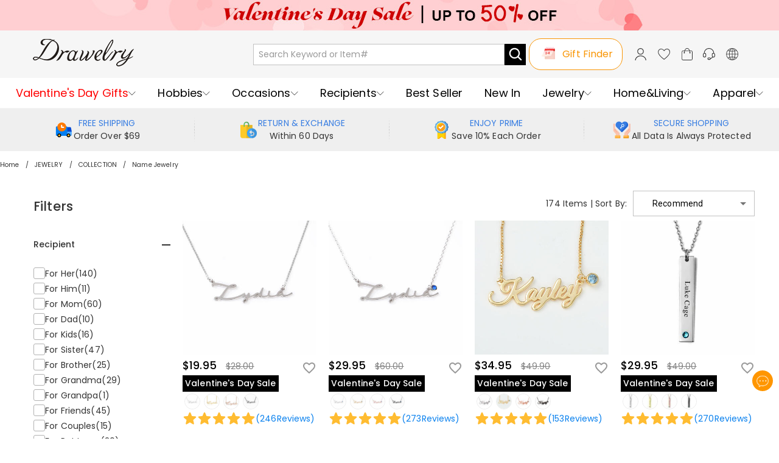

--- FILE ---
content_type: text/html; charset=utf-8
request_url: https://www.drawelry.com/category-name-jewelry--159
body_size: 43395
content:
<!DOCTYPE html><html lang="en"><head><link rel="preload" href="https://static.bizseas.com/fonts/drawelry/poppins1.css" as="style" crossorigin="anonymous"/><meta charSet="utf-8"/><meta name="viewport" content="width=device-width,initial-scale=1.0,maximum-scale=1.0,minimum-scale=1.0,user-scalable=no"/><link rel="preconnect" href="https://static.bizseas.com"/><link rel="preconnect" href="https://images.drawelry.com"/><link rel="preload" href="https://static.bizseas.com/assets/fonts/poppins/regular.woff" as="font" crossorigin="anonymous"/><link rel="preload" href="https://static.bizseas.com/assets/fonts/poppins/medium.woff" as="font" crossorigin="anonymous"/><link rel="preload" href="https://static.bizseas.com/assets/fonts/poppins/bold.woff" as="font" crossorigin="anonymous"/><link rel="stylesheet" type="text/css" href="https://static.bizseas.com/fonts/drawelry/poppins1.css"/><link rel="manifest" href="/manifest.json?v=1"/><link rel="shortcut icon" type="image/x-icon" href="https://res2022.drawmade.com/media/system/drawmade/2023/01/05/5/b/63b6788ac10b5.jpg?r=32x32"/><meta name="format-detection" content="telephone=no"/><link rel="alternate" href="https://www.drawelry.com/" hreflang="en-US"/><link rel="alternate" href="https://drawelry.co.uk/" hreflang="en-GB"/><link rel="alternate" href="https://drawelry.co.nz/" hreflang="en-NZ"/><link rel="alternate" href="https://drawelry.se/" hreflang="sv-SE"/><link rel="alternate" href="https://www.drawelryau.com/" hreflang="en-AU"/><link rel="alternate" href="https://www.drawelryes.com/" hreflang="es-ES"/><link rel="alternate" href="https://www.drawelryitaly.com/" hreflang="it-IT"/><link rel="alternate" href="https://www.drawelry.com/" hreflang="x-default"/><link rel="canonical" href="https://www.drawelry.com/category-name-jewelry--159"/><link rel="preconnect" href="https://dev.visualwebsiteoptimizer.com"/><style data-emotion="css-global o6gwfi">html{-webkit-font-smoothing:antialiased;-moz-osx-font-smoothing:grayscale;box-sizing:border-box;-webkit-text-size-adjust:100%;}*,*::before,*::after{box-sizing:inherit;}strong,b{font-weight:700;}body{margin:0;color:rgba(0, 0, 0, 0.87);font-family:"Roboto","Helvetica","Arial",sans-serif;font-weight:400;font-size:1rem;line-height:1.5;letter-spacing:0.00938em;background-color:#fff;}@media print{body{background-color:#fff;}}body::backdrop{background-color:#fff;}</style><title>Custom Name Jewelry: Letters Become Timeless Treasures - Drawelry.com</title><meta name="title" content="Custom Name Jewelry: Letters Become Timeless Treasures - Drawelry.com"/><meta name="description" content="Turn names into wearable art with our customizable name jewelry. Ideal for wedding gifts, graduations, or self-expression. Free engraving included. Shop now!"/><link rel="preload" as="image" href="https://res2022.drawmade.com/media/system/drawmade/2026/01/07/b/6/695dd3c07816b.png?r=274x78&amp;v=7"/><meta name="next-head-count" content="27"/><style data-emotion="css-global 6pve54">:root{--theme-primary-color:#3ba3fe;--theme-primary-color-light:#b7d0e6;--theme-primary-color-lighter:#e8f2fb;--theme-button-primary-color:rgba(51, 51, 51, 1);--theme-button-primary-background:#b7d0e6;--theme-button-default-color:rgba(51, 51, 51, 0.6);--theme-button-default-background:#e8f2fb;--theme-pagination-primary-color:#333;--theme-pagination-primary-background:#b7d0e6;--theme-pagination-default-color:rgba(51, 51, 51, 0.6);--theme-pagination-default-background:transparent;}</style><script id="PageDataReady" data-nscript="beforeInteractive">((win, varName) => { if (typeof win !== "undefined" && !Array.isArray(win[varName])) { win[varName] = []; } })(window, "pageDataReady")</script><script id="WriteConsentCookie" data-nscript="beforeInteractive">((enableConsentMode, complyConsentMode, maxAge) => { if (typeof enableConsentMode === "boolean") { document.cookie = `enable_consent_mode=${enableConsentMode}; max-age=${maxAge};`; } if (typeof complyConsentMode === "boolean") { document.cookie = `comply_consent_mode=${complyConsentMode}; max-age=${maxAge};`; } })(true, false, 34128000)</script><script id="vwoCode" data-cfasync="false" data-nscript="beforeInteractive">window._vwo_code || (function() { var account_id=816956, version=2.1, settings_tolerance=2000, hide_element='body', hide_element_style = 'opacity:0 !important;filter:alpha(opacity=0) !important;background:none !important', /* DO NOT EDIT BELOW THIS LINE */ f=false,w=window,d=document,v=d.querySelector('#vwoCode'),cK='_vwo_'+account_id+'_settings',cc={};try{var c=JSON.parse(localStorage.getItem('_vwo_'+account_id+'_config'));cc=c&&typeof c==='object'?c:{}}catch(e){}var stT=cc.stT==='session'?w.sessionStorage:w.localStorage;code={use_existing_jquery:function(){return typeof use_existing_jquery!=='undefined'?use_existing_jquery:undefined},library_tolerance:function(){return typeof library_tolerance!=='undefined'?library_tolerance:undefined},settings_tolerance:function(){return cc.sT||settings_tolerance},hide_element_style:function(){return'{'+(cc.hES||hide_element_style)+'}'},hide_element:function(){if(performance.getEntriesByName('first-contentful-paint')[0]){return''}return typeof cc.hE==='string'?cc.hE:hide_element},getVersion:function(){return version},finish:function(e){if(!f){f=true;var t=d.getElementById('_vis_opt_path_hides');if(t)t.parentNode.removeChild(t);if(e)(new Image).src='https://dev.visualwebsiteoptimizer.com/ee.gif?a='+account_id+e}},finished:function(){return f},addScript:function(e){var t=d.createElement('script');t.type='text/javascript';if(e.src){t.src=e.src}else{t.text=e.text}d.getElementsByTagName('head')[0].appendChild(t)},load:function(e,t){var i=this.getSettings(),n=d.createElement('script'),r=this;t=t||{};if(i){n.textContent=i;d.getElementsByTagName('head')[0].appendChild(n);if(!w.VWO||VWO.caE){stT.removeItem(cK);r.load(e)}}else{var o=new XMLHttpRequest;o.open('GET',e,true);o.withCredentials=!t.dSC;o.responseType=t.responseType||'text';o.onload=function(){if(t.onloadCb){return t.onloadCb(o,e)}if(o.status===200){w._vwo_code.addScript({text:o.responseText})}else{w._vwo_code.finish('&e=loading_failure:'+e)}};o.onerror=function(){if(t.onerrorCb){return t.onerrorCb(e)}w._vwo_code.finish('&e=loading_failure:'+e)};o.send()}},getSettings:function(){try{var e=stT.getItem(cK);if(!e){return}e=JSON.parse(e);if(Date.now()>e.e){stT.removeItem(cK);return}return e.s}catch(e){return}},init:function(){if(d.URL.indexOf('__vwo_disable__')>-1)return;var e=this.settings_tolerance();w._vwo_settings_timer=setTimeout(function(){w._vwo_code.finish();stT.removeItem(cK)},e);var t;if(this.hide_element()!=='body'){t=d.createElement('style');var i=this.hide_element(),n=i?i+this.hide_element_style():'',r=d.getElementsByTagName('head')[0];t.setAttribute('id','_vis_opt_path_hides');v&&t.setAttribute('nonce',v.nonce);t.setAttribute('type','text/css');if(t.styleSheet)t.styleSheet.cssText=n;else t.appendChild(d.createTextNode(n));r.appendChild(t)}else{t=d.getElementsByTagName('head')[0];var n=d.createElement('div');n.style.cssText='z-index: 2147483647 !important;position: fixed !important;left: 0 !important;top: 0 !important;width: 100% !important;height: 100% !important;background: white !important;';n.setAttribute('id','_vis_opt_path_hides');n.classList.add('_vis_hide_layer');t.parentNode.insertBefore(n,t.nextSibling)}var o='https://dev.visualwebsiteoptimizer.com/j.php?a='+account_id+'&u='+encodeURIComponent(d.URL)+'&vn='+version;if(w.location.search.indexOf('_vwo_xhr')!==-1){this.addScript({src:o})}else{this.load(o+'&x=true')}}};w._vwo_code=code;code.init();})();(function(){var i=window;function t(){if(i._vwo_code){var e=t.hidingStyle=document.getElementById('_vis_opt_path_hides')||t.hidingStyle;if(!i._vwo_code.finished()&&!_vwo_code.libExecuted&&(!i.VWO||!VWO.dNR)){if(!document.getElementById('_vis_opt_path_hides')){document.getElementsByTagName('head')[0].appendChild(e)}requestAnimationFrame(t)}}}t()})();</script><link rel="preload" href="/_next/static/css/79899c5096ab96d7.css" as="style"/><link rel="stylesheet" href="/_next/static/css/79899c5096ab96d7.css" data-n-g=""/><link rel="preload" href="/_next/static/css/5fd13080be1d4adb.css" as="style"/><link rel="stylesheet" href="/_next/static/css/5fd13080be1d4adb.css" data-n-p=""/><link rel="preload" href="/_next/static/css/4f8a25844d59d42d.css" as="style"/><link rel="stylesheet" href="/_next/static/css/4f8a25844d59d42d.css"/><link rel="preload" href="/_next/static/css/60e87310d774ee05.css" as="style"/><link rel="stylesheet" href="/_next/static/css/60e87310d774ee05.css"/><link rel="preload" href="/_next/static/css/6e1afc121ea31ca6.css" as="style"/><link rel="stylesheet" href="/_next/static/css/6e1afc121ea31ca6.css"/><link rel="preload" href="/_next/static/css/4f576e9717ec6942.css" as="style"/><link rel="stylesheet" href="/_next/static/css/4f576e9717ec6942.css"/><link rel="preload" href="/_next/static/css/64f2b814dde1479f.css" as="style"/><link rel="stylesheet" href="/_next/static/css/64f2b814dde1479f.css"/><link rel="preload" href="/_next/static/css/ee5baf59aa129f0c.css" as="style"/><link rel="stylesheet" href="/_next/static/css/ee5baf59aa129f0c.css"/><noscript data-n-css=""></noscript><script defer="" nomodule="" src="/_next/static/chunks/polyfills-c67a75d1b6f99dc8.js"></script><script defer="" src="/_next/static/chunks/45204-cd94b668dbe43935.js"></script><script defer="" src="/_next/static/chunks/4150-fb2e344fc6e9a294.js"></script><script defer="" src="/_next/static/chunks/7695.9f8e186a64ae8cfb.js"></script><script defer="" src="/_next/static/chunks/71217.12231f1beb5e435c.js"></script><script defer="" src="/_next/static/chunks/19622-1bbb33ec52d9d53c.js"></script><script defer="" src="/_next/static/chunks/32480-1f2bfd325ac4859f.js"></script><script defer="" src="/_next/static/chunks/28097.c0f4369b7591503d.js"></script><script defer="" src="/_next/static/chunks/56461.8cdb42f27b0df486.js"></script><script defer="" src="/_next/static/chunks/56974.d0a079eb819f4ac9.js"></script><script defer="" src="/_next/static/chunks/51661.f8b84cba454cc76b.js"></script><script defer="" src="/_next/static/chunks/40462.2f72c9c63c4ddf97.js"></script><script defer="" src="/_next/static/chunks/25680.f96d30470358ce0d.js"></script><script defer="" src="/_next/static/chunks/78550.b1c3a60bd610de2c.js"></script><script defer="" src="/_next/static/chunks/21448.b8643cb2362d1a80.js"></script><script defer="" src="/_next/static/chunks/68691.a0e09d95a33b27d1.js"></script><script defer="" src="/_next/static/chunks/26070.32025e5fca0466e7.js"></script><script defer="" src="/_next/static/chunks/59931.d7bb599627c8a855.js"></script><script defer="" src="/_next/static/chunks/4338-32fde071847a4797.js"></script><script defer="" src="/_next/static/chunks/38429.d03de0b834c7f07d.js"></script><script src="/_next/static/chunks/webpack-db254dbc2d73b992.js" defer=""></script><script src="/_next/static/chunks/framework-f8115f7fae64930e.js" defer=""></script><script src="/_next/static/chunks/main-4f8dab6f0148b85d.js" defer=""></script><script src="/_next/static/chunks/moment-78a76d8525c9b486.js" defer=""></script><script src="/_next/static/chunks/vendors-f42e9564da640eea.js" defer=""></script><script src="/_next/static/chunks/common-2eb5ce3e0023f6b3.js" defer=""></script><script src="/_next/static/chunks/pages/_app-f6b8ed5678ce0739.js" defer=""></script><script src="/_next/static/chunks/pages/category-1e8f2d5e1ce01b29.js" defer=""></script><script src="/_next/static/39cd84337eeca58fb3aeae7cd8757adb6b97ef82/_buildManifest.js" defer=""></script><script src="/_next/static/39cd84337eeca58fb3aeae7cd8757adb6b97ef82/_ssgManifest.js" defer=""></script></head><body><div id="__next" data-reactroot=""><style data-emotion="custom-global 1i7ryn4"></style><div id="_APP_CONTAINER_"><div id="_APP_HEADER_" class="header" style="position:sticky"><div id="_APP_TOP_BAR_PC_" class="top-bar top-bar_topBar__rFGws"><div class="jui-skeleton skeleton_skeleton__XOXh8 skeleton_rectangular__Wo2cP skeleton_wave__HPfuN" style="width:100%;height:100%"></div></div><div class="header-pc_header__x1_Rq"><div class="max-width-container header-pc_headerWrapper__PJe6V"><div class="header-pc_logo__VMdZO"><a href="/"><span style="box-sizing:border-box;display:inline-block;overflow:hidden;width:274px;height:78px;background:none;opacity:1;border:0;margin:0;padding:0;position:relative"><img alt="" title="" src="https://res2022.drawmade.com/media/system/drawmade/2026/01/07/b/6/695dd3c07816b.png?r=274x78&amp;v=7" decoding="async" data-nimg="fixed" style="position:absolute;top:0;left:0;bottom:0;right:0;box-sizing:border-box;padding:0;border:none;margin:auto;display:block;width:0;height:0;min-width:100%;max-width:100%;min-height:100%;max-height:100%"/></span></a></div><div class="search-bar_searchBar__GGPsd"><div class="input_myInput__VJ2_T"><input placeholder="Search Keyword or Item#" class="my-input header-pc_searchInput__JHz25"/></div><button class="jui-button button_button__69dLF button_button-text-medium__D0z7e button_button-text-black__i4IfE jui-icon-button icon-button_iconButton__kx0hl icon-button_icon-button-size-medium__PJfAA header-pc_searchButton__XXVmZ" type="button"><section class="button_loadingIconWrapper__4MLIm jui-button-loading-icon-wrapper"><svg width="16" height="16" viewBox="22 22 44 44" class="jui-button-loading-icon"><circle cx="44" cy="44" r="20.2" fill="none" stroke="rgba(0, 0, 0, 0.26)" stroke-width="4" stroke-linecap="round" stroke-dasharray="1, 200" stroke-dashoffset="0"><animate attributeName="stroke-dasharray" values="1,200;89,200;89,200;1,200" keyTimes="0;0.4;0.65;1" dur="1.5s" repeatCount="indefinite"></animate><animate attributeName="stroke-dashoffset" values="0;-35;-124;-125" keyTimes="0;0.4;0.65;1" dur="1.5s" repeatCount="indefinite"></animate><animateTransform attributeName="transform" type="rotate" from="0 44 44" to="360 44 44" dur="2s" repeatCount="indefinite"></animateTransform></circle></svg></section><svg style="font-size:1.5rem" class="svg-icon_svgIcon___sF9g"><use href="#search"></use></svg></button></div><style data-emotion="css a3xyjy">.css-a3xyjy{z-index:1200;}</style><div class="header-pc_headerRight__lptZd" style="display:flex"><ul class="header-pc_settings__6BIKD"><li></li><li><div><button class="jui-button button_button__69dLF button_button-text-medium__D0z7e button_button-text-black__i4IfE jui-icon-button icon-button_iconButton__kx0hl icon-button_icon-button-size-medium__PJfAA" type="button"><section class="button_loadingIconWrapper__4MLIm jui-button-loading-icon-wrapper"><svg width="16" height="16" viewBox="22 22 44 44" class="jui-button-loading-icon"><circle cx="44" cy="44" r="20.2" fill="none" stroke="rgba(0, 0, 0, 0.26)" stroke-width="4" stroke-linecap="round" stroke-dasharray="1, 200" stroke-dashoffset="0"><animate attributeName="stroke-dasharray" values="1,200;89,200;89,200;1,200" keyTimes="0;0.4;0.65;1" dur="1.5s" repeatCount="indefinite"></animate><animate attributeName="stroke-dashoffset" values="0;-35;-124;-125" keyTimes="0;0.4;0.65;1" dur="1.5s" repeatCount="indefinite"></animate><animateTransform attributeName="transform" type="rotate" from="0 44 44" to="360 44 44" dur="2s" repeatCount="indefinite"></animateTransform></circle></svg></section><svg style="font-size:1.5rem" class="svg-icon_svgIcon___sF9g"><use href="#person-outline-rounded"></use></svg></button><style data-emotion="css a3xyjy">.css-a3xyjy{z-index:1200;}</style></div></li><li><button class="jui-button button_button__69dLF button_button-text-medium__D0z7e button_button-text-black__i4IfE jui-icon-button icon-button_iconButton__kx0hl icon-button_icon-button-size-medium__PJfAA" type="button"><section class="button_loadingIconWrapper__4MLIm jui-button-loading-icon-wrapper"><svg width="16" height="16" viewBox="22 22 44 44" class="jui-button-loading-icon"><circle cx="44" cy="44" r="20.2" fill="none" stroke="rgba(0, 0, 0, 0.26)" stroke-width="4" stroke-linecap="round" stroke-dasharray="1, 200" stroke-dashoffset="0"><animate attributeName="stroke-dasharray" values="1,200;89,200;89,200;1,200" keyTimes="0;0.4;0.65;1" dur="1.5s" repeatCount="indefinite"></animate><animate attributeName="stroke-dashoffset" values="0;-35;-124;-125" keyTimes="0;0.4;0.65;1" dur="1.5s" repeatCount="indefinite"></animate><animateTransform attributeName="transform" type="rotate" from="0 44 44" to="360 44 44" dur="2s" repeatCount="indefinite"></animateTransform></circle></svg></section><span class="badge_badge__EZ4cM"><svg class="svg-icon_svgIcon___sF9g"><use href="#favorite-border-outlined"></use></svg></span></button></li><li><div><button class="jui-button button_button__69dLF button_button-text-medium__D0z7e button_button-text-black__i4IfE jui-icon-button icon-button_iconButton__kx0hl icon-button_icon-button-size-medium__PJfAA" type="button"><section class="button_loadingIconWrapper__4MLIm jui-button-loading-icon-wrapper"><svg width="16" height="16" viewBox="22 22 44 44" class="jui-button-loading-icon"><circle cx="44" cy="44" r="20.2" fill="none" stroke="rgba(0, 0, 0, 0.26)" stroke-width="4" stroke-linecap="round" stroke-dasharray="1, 200" stroke-dashoffset="0"><animate attributeName="stroke-dasharray" values="1,200;89,200;89,200;1,200" keyTimes="0;0.4;0.65;1" dur="1.5s" repeatCount="indefinite"></animate><animate attributeName="stroke-dashoffset" values="0;-35;-124;-125" keyTimes="0;0.4;0.65;1" dur="1.5s" repeatCount="indefinite"></animate><animateTransform attributeName="transform" type="rotate" from="0 44 44" to="360 44 44" dur="2s" repeatCount="indefinite"></animateTransform></circle></svg></section><span class="badge_badge__EZ4cM"><svg class="svg-icon_svgIcon___sF9g"><use href="#shopping-cart"></use></svg></span></button><style data-emotion="css a3xyjy">.css-a3xyjy{z-index:1200;}</style></div></li><li><a rel="nofollow" href="/ticket"><button class="jui-button button_button__69dLF button_button-text-medium__D0z7e button_button-text-black__i4IfE jui-icon-button icon-button_iconButton__kx0hl icon-button_icon-button-size-medium__PJfAA" type="button"><section class="button_loadingIconWrapper__4MLIm jui-button-loading-icon-wrapper"><svg width="16" height="16" viewBox="22 22 44 44" class="jui-button-loading-icon"><circle cx="44" cy="44" r="20.2" fill="none" stroke="rgba(0, 0, 0, 0.26)" stroke-width="4" stroke-linecap="round" stroke-dasharray="1, 200" stroke-dashoffset="0"><animate attributeName="stroke-dasharray" values="1,200;89,200;89,200;1,200" keyTimes="0;0.4;0.65;1" dur="1.5s" repeatCount="indefinite"></animate><animate attributeName="stroke-dashoffset" values="0;-35;-124;-125" keyTimes="0;0.4;0.65;1" dur="1.5s" repeatCount="indefinite"></animate><animateTransform attributeName="transform" type="rotate" from="0 44 44" to="360 44 44" dur="2s" repeatCount="indefinite"></animateTransform></circle></svg></section><svg style="font-size:1.5rem" class="svg-icon_svgIcon___sF9g"><use href="#support-agent"></use></svg></button></a></li><li><button class="jui-button button_button__69dLF button_button-text-medium__D0z7e button_button-text-black__i4IfE jui-icon-button icon-button_iconButton__kx0hl icon-button_icon-button-size-medium__PJfAA" type="button"><section class="button_loadingIconWrapper__4MLIm jui-button-loading-icon-wrapper"><svg width="16" height="16" viewBox="22 22 44 44" class="jui-button-loading-icon"><circle cx="44" cy="44" r="20.2" fill="none" stroke="rgba(0, 0, 0, 0.26)" stroke-width="4" stroke-linecap="round" stroke-dasharray="1, 200" stroke-dashoffset="0"><animate attributeName="stroke-dasharray" values="1,200;89,200;89,200;1,200" keyTimes="0;0.4;0.65;1" dur="1.5s" repeatCount="indefinite"></animate><animate attributeName="stroke-dashoffset" values="0;-35;-124;-125" keyTimes="0;0.4;0.65;1" dur="1.5s" repeatCount="indefinite"></animate><animateTransform attributeName="transform" type="rotate" from="0 44 44" to="360 44 44" dur="2s" repeatCount="indefinite"></animateTransform></circle></svg></section><svg style="font-size:1.5rem" class="svg-icon_svgIcon___sF9g"><use href="#language"></use></svg></button></li></ul></div></div></div><nav id="_APP_NAV_BAR_PC_" class="nav-bar nav-pc_nav___RDGo header-pc_nav__vkhCb"><div class="max-width-container nav-pc_navContainer__nI_qW"><div class="nav-pc_navMenuContainer__e7Qnj"><ul class="nav-pc_navMenu__I8pbj" style="margin-top:0"><li class="nav-pc_navItem__CdEDu"><a class="nav-pc_navItemTitle__jEGHK" style="color:red;font-size:18px;font-weight:regular;--nav-active-border-color:red" title="Valentine&#x27;s Day Gifts"><span class="nav-pc_titleWrapper__ko_f9"><span>Valentine&#x27;s Day Gifts</span></span><svg style="font-size:12px;color:#000" class="svg-icon_svgIcon___sF9g nav-pc_navIcon___ow0d"><use href="#chevron-down"></use></svg></a><div class="nav-pc_menuItemDropdown__F0nGn"></div></li><li class="nav-pc_navItem__CdEDu"><a class="nav-pc_navItemTitle__jEGHK" style="color:black;font-size:18px;font-weight:regular;--nav-active-border-color:red" title="Hobbies"><span class="nav-pc_titleWrapper__ko_f9"><span>Hobbies</span></span><svg style="font-size:12px;color:#000" class="svg-icon_svgIcon___sF9g nav-pc_navIcon___ow0d"><use href="#chevron-down"></use></svg></a><div class="nav-pc_menuItemDropdown__F0nGn"></div></li><li class="nav-pc_navItem__CdEDu"><a class="nav-pc_navItemTitle__jEGHK" style="color:black;font-size:18px;font-weight:regular;--nav-active-border-color:red" title="Occasions"><span class="nav-pc_titleWrapper__ko_f9"><span>Occasions</span></span><svg style="font-size:12px;color:#000" class="svg-icon_svgIcon___sF9g nav-pc_navIcon___ow0d"><use href="#chevron-down"></use></svg></a><div class="nav-pc_menuItemDropdown__F0nGn"></div></li><li class="nav-pc_navItem__CdEDu"><a class="nav-pc_navItemTitle__jEGHK" style="color:black;font-size:18px;font-weight:regular;--nav-active-border-color:red" title="Recipients"><span class="nav-pc_titleWrapper__ko_f9"><span>Recipients</span></span><svg style="font-size:12px;color:#000" class="svg-icon_svgIcon___sF9g nav-pc_navIcon___ow0d"><use href="#chevron-down"></use></svg></a><div class="nav-pc_menuItemDropdown__F0nGn"></div></li><li class="nav-pc_navItem__CdEDu"><a class="nav-pc_navItemTitle__jEGHK" style="color:black;font-size:18px;font-weight:regular;--nav-active-border-color:red" title="Best Seller" href="/category-gifts-9?product_list_order=bestseller"><span class="nav-pc_titleWrapper__ko_f9"><span>Best Seller</span></span></a><div class="nav-pc_menuItemDropdown__F0nGn"></div></li><li class="nav-pc_navItem__CdEDu"><a class="nav-pc_navItemTitle__jEGHK" style="color:black;font-size:18px;font-weight:regular;--nav-active-border-color:red" title="New In" href="/category-gifts-9?product_list_order=newest"><span class="nav-pc_titleWrapper__ko_f9"><span>New In</span></span></a><div class="nav-pc_menuItemDropdown__F0nGn"></div></li><li class="nav-pc_navItem__CdEDu"><a class="nav-pc_navItemTitle__jEGHK" style="color:black;font-size:18px;font-weight:regular;--nav-active-border-color:red" title="Jewelry" href="/category-jewelry-383"><span class="nav-pc_titleWrapper__ko_f9"><span>Jewelry</span></span><svg style="font-size:12px;color:#000" class="svg-icon_svgIcon___sF9g nav-pc_navIcon___ow0d"><use href="#chevron-down"></use></svg></a><div class="nav-pc_menuItemDropdown__F0nGn"></div></li><li class="nav-pc_navItem__CdEDu"><a class="nav-pc_navItemTitle__jEGHK" style="color:black;font-size:18px;font-weight:regular;--nav-active-border-color:red" title="Home&amp;Living" href="/category-home-living-51"><span class="nav-pc_titleWrapper__ko_f9"><span>Home&amp;Living</span></span><svg style="font-size:12px;color:#000" class="svg-icon_svgIcon___sF9g nav-pc_navIcon___ow0d"><use href="#chevron-down"></use></svg></a><div class="nav-pc_menuItemDropdown__F0nGn"></div></li><li class="nav-pc_navItem__CdEDu"><a class="nav-pc_navItemTitle__jEGHK" style="color:black;font-size:18px;font-weight:regular;--nav-active-border-color:red" title="Apparel" href="/category-apparel-52"><span class="nav-pc_titleWrapper__ko_f9"><span>Apparel</span></span><svg style="font-size:12px;color:#000" class="svg-icon_svgIcon___sF9g nav-pc_navIcon___ow0d"><use href="#chevron-down"></use></svg></a><div class="nav-pc_menuItemDropdown__F0nGn"></div></li></ul></div><div class="nav-pc_menuNavigation__975bD"><button class="jui-button button_button__69dLF button_button-text-black__i4IfE button_disabled__yp_o2 jui-icon-button icon-button_iconButton__kx0hl undefined" type="button" disabled=""><section class="button_loadingIconWrapper__4MLIm jui-button-loading-icon-wrapper"><svg width="16" height="16" viewBox="22 22 44 44" class="jui-button-loading-icon"><circle cx="44" cy="44" r="20.2" fill="none" stroke="rgba(0, 0, 0, 0.26)" stroke-width="4" stroke-linecap="round" stroke-dasharray="1, 200" stroke-dashoffset="0"><animate attributeName="stroke-dasharray" values="1,200;89,200;89,200;1,200" keyTimes="0;0.4;0.65;1" dur="1.5s" repeatCount="indefinite"></animate><animate attributeName="stroke-dashoffset" values="0;-35;-124;-125" keyTimes="0;0.4;0.65;1" dur="1.5s" repeatCount="indefinite"></animate><animateTransform attributeName="transform" type="rotate" from="0 44 44" to="360 44 44" dur="2s" repeatCount="indefinite"></animateTransform></circle></svg></section><svg style="font-size:14px" class="svg-icon_svgIcon___sF9g icon-arrow"><use href="#arrow-back-ios"></use></svg></button><button class="jui-button button_button__69dLF button_button-text-black__i4IfE jui-icon-button icon-button_iconButton__kx0hl undefined" type="button"><section class="button_loadingIconWrapper__4MLIm jui-button-loading-icon-wrapper"><svg width="16" height="16" viewBox="22 22 44 44" class="jui-button-loading-icon"><circle cx="44" cy="44" r="20.2" fill="none" stroke="rgba(0, 0, 0, 0.26)" stroke-width="4" stroke-linecap="round" stroke-dasharray="1, 200" stroke-dashoffset="0"><animate attributeName="stroke-dasharray" values="1,200;89,200;89,200;1,200" keyTimes="0;0.4;0.65;1" dur="1.5s" repeatCount="indefinite"></animate><animate attributeName="stroke-dashoffset" values="0;-35;-124;-125" keyTimes="0;0.4;0.65;1" dur="1.5s" repeatCount="indefinite"></animate><animateTransform attributeName="transform" type="rotate" from="0 44 44" to="360 44 44" dur="2s" repeatCount="indefinite"></animateTransform></circle></svg></section><svg style="font-size:14px" class="svg-icon_svgIcon___sF9g icon-arrow"><use href="#arrow-forward-ios"></use></svg></button></div></div></nav><style data-emotion="css a3xyjy">.css-a3xyjy{z-index:1200;}</style></div><main class="layout_main__4sBJa"><div class="drawelry_container__sE4Bm"><div class="top-services_topServices__WCAvV top-services" style="margin-top:0"><div class="jui-skeleton skeleton_skeleton__XOXh8 skeleton_rectangular__Wo2cP skeleton_wave__HPfuN" style="width:100%;height:100%"></div></div><style data-emotion="css 1k371a6">@media print{.css-1k371a6{position:absolute!important;}}</style><div><div class="max-width-container breadcrumbs_breadcrumbs__t1Duc"><ol class="breadcrumbs_breadcrumbList__F_A6e" itemscope="" itemType="https://schema.org/BreadcrumbList"><li data-separator="/" itemscope="" itemProp="itemListElement" itemType="https://schema.org/ListItem"><a itemProp="item" itemID="https://www.drawelry.com/" href="https://www.drawelry.com/"><span itemProp="name">Home</span></a><meta itemProp="position" content="1"/></li><li data-separator="/" itemscope="" itemProp="itemListElement" itemType="https://schema.org/ListItem"><a itemProp="item" itemID="https://www.drawelry.com/category-jewelry-383" href="https://www.drawelry.com/category-jewelry-383"><span itemProp="name">JEWELRY</span></a><meta itemProp="position" content="2"/></li><li data-separator="/" itemscope="" itemProp="itemListElement" itemType="https://schema.org/ListItem"><a itemProp="item" itemID="https://www.drawelry.com/category-collection-2" href="https://www.drawelry.com/category-collection-2"><span itemProp="name">COLLECTION</span></a><meta itemProp="position" content="3"/></li><li data-separator="/" itemscope="" itemProp="itemListElement" itemType="https://schema.org/ListItem"><a itemProp="item" itemID="https://www.drawelry.com/category-name-jewelry--159" href="https://www.drawelry.com/category-name-jewelry--159"><span itemProp="name">Name Jewelry</span></a><meta itemProp="position" content="4"/></li></ol></div></div><div style="background:#fff"><div class="list-page-content_main__REa8L max-width-container-md-padding"><div class="list-page-content_aside__0JQss"></div><div class="list-page-content_content__PP9_c"><div class="product-list-header list-page-content_listHeader__PH6x4"><div></div><div class="list-page-content_sortBy__F3jAQ"><span>0 Items</span><span> | </span><span style="display:flex;align-items:center;flex-wrap:nowrap"><label>Sort By</label><span>:</span><div class="jui-select_JuiSelect__nmz3z my-mui-select list-page-content_sortBySelect__jZ7FR"><style data-emotion="css-global 1prfaxn">@-webkit-keyframes mui-auto-fill{from{display:block;}}@keyframes mui-auto-fill{from{display:block;}}@-webkit-keyframes mui-auto-fill-cancel{from{display:block;}}@keyframes mui-auto-fill-cancel{from{display:block;}}</style><style data-emotion="css 1zgrqh">.css-1zgrqh{font-family:"Roboto","Helvetica","Arial",sans-serif;font-weight:400;font-size:1rem;line-height:1.4375em;letter-spacing:0.00938em;color:rgba(0, 0, 0, 0.87);box-sizing:border-box;position:relative;cursor:text;display:-webkit-inline-box;display:-webkit-inline-flex;display:-ms-inline-flexbox;display:inline-flex;-webkit-align-items:center;-webkit-box-align:center;-ms-flex-align:center;align-items:center;position:relative;border-radius:4px;}.css-1zgrqh.Mui-disabled{color:rgba(0, 0, 0, 0.38);cursor:default;}.css-1zgrqh:hover .MuiOutlinedInput-notchedOutline{border-color:rgba(0, 0, 0, 0.87);}@media (hover: none){.css-1zgrqh:hover .MuiOutlinedInput-notchedOutline{border-color:rgba(0, 0, 0, 0.23);}}.css-1zgrqh.Mui-focused .MuiOutlinedInput-notchedOutline{border-color:#ff9600;border-width:2px;}.css-1zgrqh.Mui-error .MuiOutlinedInput-notchedOutline{border-color:#d32f2f;}.css-1zgrqh.Mui-disabled .MuiOutlinedInput-notchedOutline{border-color:rgba(0, 0, 0, 0.26);}</style><div class="MuiInputBase-root MuiOutlinedInput-root MuiInputBase-colorPrimary  css-1zgrqh"><style data-emotion="css 1x5jdmq">.css-1x5jdmq{font:inherit;letter-spacing:inherit;color:currentColor;padding:4px 0 5px;border:0;box-sizing:content-box;background:none;height:1.4375em;margin:0;-webkit-tap-highlight-color:transparent;display:block;min-width:0;width:100%;-webkit-animation-name:mui-auto-fill-cancel;animation-name:mui-auto-fill-cancel;-webkit-animation-duration:10ms;animation-duration:10ms;padding:16.5px 14px;}.css-1x5jdmq::-webkit-input-placeholder{color:currentColor;opacity:0.42;-webkit-transition:opacity 200ms cubic-bezier(0.4, 0, 0.2, 1) 0ms;transition:opacity 200ms cubic-bezier(0.4, 0, 0.2, 1) 0ms;}.css-1x5jdmq::-moz-placeholder{color:currentColor;opacity:0.42;-webkit-transition:opacity 200ms cubic-bezier(0.4, 0, 0.2, 1) 0ms;transition:opacity 200ms cubic-bezier(0.4, 0, 0.2, 1) 0ms;}.css-1x5jdmq:-ms-input-placeholder{color:currentColor;opacity:0.42;-webkit-transition:opacity 200ms cubic-bezier(0.4, 0, 0.2, 1) 0ms;transition:opacity 200ms cubic-bezier(0.4, 0, 0.2, 1) 0ms;}.css-1x5jdmq::-ms-input-placeholder{color:currentColor;opacity:0.42;-webkit-transition:opacity 200ms cubic-bezier(0.4, 0, 0.2, 1) 0ms;transition:opacity 200ms cubic-bezier(0.4, 0, 0.2, 1) 0ms;}.css-1x5jdmq:focus{outline:0;}.css-1x5jdmq:invalid{box-shadow:none;}.css-1x5jdmq::-webkit-search-decoration{-webkit-appearance:none;}label[data-shrink=false]+.MuiInputBase-formControl .css-1x5jdmq::-webkit-input-placeholder{opacity:0!important;}label[data-shrink=false]+.MuiInputBase-formControl .css-1x5jdmq::-moz-placeholder{opacity:0!important;}label[data-shrink=false]+.MuiInputBase-formControl .css-1x5jdmq:-ms-input-placeholder{opacity:0!important;}label[data-shrink=false]+.MuiInputBase-formControl .css-1x5jdmq::-ms-input-placeholder{opacity:0!important;}label[data-shrink=false]+.MuiInputBase-formControl .css-1x5jdmq:focus::-webkit-input-placeholder{opacity:0.42;}label[data-shrink=false]+.MuiInputBase-formControl .css-1x5jdmq:focus::-moz-placeholder{opacity:0.42;}label[data-shrink=false]+.MuiInputBase-formControl .css-1x5jdmq:focus:-ms-input-placeholder{opacity:0.42;}label[data-shrink=false]+.MuiInputBase-formControl .css-1x5jdmq:focus::-ms-input-placeholder{opacity:0.42;}.css-1x5jdmq.Mui-disabled{opacity:1;-webkit-text-fill-color:rgba(0, 0, 0, 0.38);}.css-1x5jdmq:-webkit-autofill{-webkit-animation-duration:5000s;animation-duration:5000s;-webkit-animation-name:mui-auto-fill;animation-name:mui-auto-fill;}.css-1x5jdmq:-webkit-autofill{border-radius:inherit;}</style><style data-emotion="css qiwgdb">.css-qiwgdb{-moz-appearance:none;-webkit-appearance:none;-webkit-user-select:none;-moz-user-select:none;-ms-user-select:none;user-select:none;border-radius:4px;cursor:pointer;font:inherit;letter-spacing:inherit;color:currentColor;padding:4px 0 5px;border:0;box-sizing:content-box;background:none;height:1.4375em;margin:0;-webkit-tap-highlight-color:transparent;display:block;min-width:0;width:100%;-webkit-animation-name:mui-auto-fill-cancel;animation-name:mui-auto-fill-cancel;-webkit-animation-duration:10ms;animation-duration:10ms;padding:16.5px 14px;}.css-qiwgdb:focus{border-radius:4px;}.css-qiwgdb::-ms-expand{display:none;}.css-qiwgdb.Mui-disabled{cursor:default;}.css-qiwgdb[multiple]{height:auto;}.css-qiwgdb:not([multiple]) option,.css-qiwgdb:not([multiple]) optgroup{background-color:#fff;}.css-qiwgdb.css-qiwgdb.css-qiwgdb{padding-right:32px;}.css-qiwgdb.MuiSelect-select{height:auto;min-height:1.4375em;text-overflow:ellipsis;white-space:nowrap;overflow:hidden;}.css-qiwgdb::-webkit-input-placeholder{color:currentColor;opacity:0.42;-webkit-transition:opacity 200ms cubic-bezier(0.4, 0, 0.2, 1) 0ms;transition:opacity 200ms cubic-bezier(0.4, 0, 0.2, 1) 0ms;}.css-qiwgdb::-moz-placeholder{color:currentColor;opacity:0.42;-webkit-transition:opacity 200ms cubic-bezier(0.4, 0, 0.2, 1) 0ms;transition:opacity 200ms cubic-bezier(0.4, 0, 0.2, 1) 0ms;}.css-qiwgdb:-ms-input-placeholder{color:currentColor;opacity:0.42;-webkit-transition:opacity 200ms cubic-bezier(0.4, 0, 0.2, 1) 0ms;transition:opacity 200ms cubic-bezier(0.4, 0, 0.2, 1) 0ms;}.css-qiwgdb::-ms-input-placeholder{color:currentColor;opacity:0.42;-webkit-transition:opacity 200ms cubic-bezier(0.4, 0, 0.2, 1) 0ms;transition:opacity 200ms cubic-bezier(0.4, 0, 0.2, 1) 0ms;}.css-qiwgdb:focus{outline:0;}.css-qiwgdb:invalid{box-shadow:none;}.css-qiwgdb::-webkit-search-decoration{-webkit-appearance:none;}label[data-shrink=false]+.MuiInputBase-formControl .css-qiwgdb::-webkit-input-placeholder{opacity:0!important;}label[data-shrink=false]+.MuiInputBase-formControl .css-qiwgdb::-moz-placeholder{opacity:0!important;}label[data-shrink=false]+.MuiInputBase-formControl .css-qiwgdb:-ms-input-placeholder{opacity:0!important;}label[data-shrink=false]+.MuiInputBase-formControl .css-qiwgdb::-ms-input-placeholder{opacity:0!important;}label[data-shrink=false]+.MuiInputBase-formControl .css-qiwgdb:focus::-webkit-input-placeholder{opacity:0.42;}label[data-shrink=false]+.MuiInputBase-formControl .css-qiwgdb:focus::-moz-placeholder{opacity:0.42;}label[data-shrink=false]+.MuiInputBase-formControl .css-qiwgdb:focus:-ms-input-placeholder{opacity:0.42;}label[data-shrink=false]+.MuiInputBase-formControl .css-qiwgdb:focus::-ms-input-placeholder{opacity:0.42;}.css-qiwgdb.Mui-disabled{opacity:1;-webkit-text-fill-color:rgba(0, 0, 0, 0.38);}.css-qiwgdb:-webkit-autofill{-webkit-animation-duration:5000s;animation-duration:5000s;-webkit-animation-name:mui-auto-fill;animation-name:mui-auto-fill;}.css-qiwgdb:-webkit-autofill{border-radius:inherit;}</style><div tabindex="0" role="button" aria-expanded="false" aria-haspopup="listbox" class="MuiSelect-select MuiSelect-outlined MuiInputBase-input MuiOutlinedInput-input css-qiwgdb"><span class="notranslate">​</span></div><style data-emotion="css 1k3x8v3">.css-1k3x8v3{bottom:0;left:0;position:absolute;opacity:0;pointer-events:none;width:100%;box-sizing:border-box;}</style><input value="" aria-hidden="true" tabindex="-1" class="MuiSelect-nativeInput css-1k3x8v3"/><style data-emotion="css bi4s6q">.css-bi4s6q{position:absolute;right:7px;top:calc(50% - .5em);pointer-events:none;color:rgba(0, 0, 0, 0.54);}.css-bi4s6q.Mui-disabled{color:rgba(0, 0, 0, 0.26);}</style><style data-emotion="css 1636szt">.css-1636szt{-webkit-user-select:none;-moz-user-select:none;-ms-user-select:none;user-select:none;width:1em;height:1em;display:inline-block;fill:currentColor;-webkit-flex-shrink:0;-ms-flex-negative:0;flex-shrink:0;-webkit-transition:fill 200ms cubic-bezier(0.4, 0, 0.2, 1) 0ms;transition:fill 200ms cubic-bezier(0.4, 0, 0.2, 1) 0ms;font-size:1.5rem;position:absolute;right:7px;top:calc(50% - .5em);pointer-events:none;color:rgba(0, 0, 0, 0.54);}.css-1636szt.Mui-disabled{color:rgba(0, 0, 0, 0.26);}</style><svg class="MuiSvgIcon-root MuiSvgIcon-fontSizeMedium MuiSelect-icon MuiSelect-iconOutlined css-1636szt" focusable="false" aria-hidden="true" viewBox="0 0 24 24" data-testid="ArrowDropDownIcon"><path d="M7 10l5 5 5-5z"></path></svg><style data-emotion="css 19w1uun">.css-19w1uun{border-color:rgba(0, 0, 0, 0.23);}</style><style data-emotion="css igs3ac">.css-igs3ac{text-align:left;position:absolute;bottom:0;right:0;top:-5px;left:0;margin:0;padding:0 8px;pointer-events:none;border-radius:inherit;border-style:solid;border-width:1px;overflow:hidden;min-width:0%;border-color:rgba(0, 0, 0, 0.23);}</style><fieldset aria-hidden="true" class="MuiOutlinedInput-notchedOutline css-igs3ac"><style data-emotion="css hdw1oc">.css-hdw1oc{float:unset;overflow:hidden;padding:0;line-height:11px;-webkit-transition:width 150ms cubic-bezier(0.0, 0, 0.2, 1) 0ms;transition:width 150ms cubic-bezier(0.0, 0, 0.2, 1) 0ms;}</style><legend class="css-hdw1oc"><span class="notranslate">​</span></legend></fieldset></div><div class="my-mui-select-placeholder">Sort By</div></div></span></div></div><div class="list-page-content_productList__4IhCJ"><div class="product-list-pc_container__pIQ_h"><div class="loading_container__Rj3CH loading_loading__Jleun product-list-pc_loading__JO7Zo"><div class="loading_loadingBackdrop__G4Lz5" style="background-image:url(https://res2022.drawmade.com/media/system/drawmade/2023/01/05/3/c/63b678a34fbc3.gif?r=218x149);display:block"></div></div><div class="product-list-pc_productList__9n1Zs"></div></div></div></div></div><div data-block="scrollPaginationBottom"></div></div><div data-block="scrollPaginationBottom"><div class="footer-site-select_footerSiteSelect__bZGJz" style="background-color:#ffffff"><style data-emotion="css-global 1prfaxn">@-webkit-keyframes mui-auto-fill{from{display:block;}}@keyframes mui-auto-fill{from{display:block;}}@-webkit-keyframes mui-auto-fill-cancel{from{display:block;}}@keyframes mui-auto-fill-cancel{from{display:block;}}</style><style data-emotion="css 5muydw">.css-5muydw{font-family:"Roboto","Helvetica","Arial",sans-serif;font-weight:400;font-size:1rem;line-height:1.4375em;letter-spacing:0.00938em;color:rgba(0, 0, 0, 0.87);box-sizing:border-box;position:relative;cursor:text;display:-webkit-inline-box;display:-webkit-inline-flex;display:-ms-inline-flexbox;display:inline-flex;-webkit-align-items:center;-webkit-box-align:center;-ms-flex-align:center;align-items:center;position:relative;}.css-5muydw.Mui-disabled{color:rgba(0, 0, 0, 0.38);cursor:default;}.css-5muydw:after{border-bottom:2px solid #ff9600;left:0;bottom:0;content:"";position:absolute;right:0;-webkit-transform:scaleX(0);-moz-transform:scaleX(0);-ms-transform:scaleX(0);transform:scaleX(0);-webkit-transition:-webkit-transform 200ms cubic-bezier(0.0, 0, 0.2, 1) 0ms;transition:transform 200ms cubic-bezier(0.0, 0, 0.2, 1) 0ms;pointer-events:none;}.css-5muydw.Mui-focused:after{-webkit-transform:scaleX(1) translateX(0);-moz-transform:scaleX(1) translateX(0);-ms-transform:scaleX(1) translateX(0);transform:scaleX(1) translateX(0);}.css-5muydw.Mui-error:after{border-bottom-color:#d32f2f;-webkit-transform:scaleX(1);-moz-transform:scaleX(1);-ms-transform:scaleX(1);transform:scaleX(1);}.css-5muydw:before{border-bottom:1px solid rgba(0, 0, 0, 0.42);left:0;bottom:0;content:"\00a0";position:absolute;right:0;-webkit-transition:border-bottom-color 200ms cubic-bezier(0.4, 0, 0.2, 1) 0ms;transition:border-bottom-color 200ms cubic-bezier(0.4, 0, 0.2, 1) 0ms;pointer-events:none;}.css-5muydw:hover:not(.Mui-disabled):before{border-bottom:2px solid rgba(0, 0, 0, 0.87);}@media (hover: none){.css-5muydw:hover:not(.Mui-disabled):before{border-bottom:1px solid rgba(0, 0, 0, 0.42);}}.css-5muydw.Mui-disabled:before{border-bottom-style:dotted;}</style><div style="color:#000000" class="MuiInputBase-root MuiInput-root MuiInput-underline MuiInputBase-colorPrimary footer-site-select_select__uCZF7 css-5muydw"><style data-emotion="css mnn31">.css-mnn31{font:inherit;letter-spacing:inherit;color:currentColor;padding:4px 0 5px;border:0;box-sizing:content-box;background:none;height:1.4375em;margin:0;-webkit-tap-highlight-color:transparent;display:block;min-width:0;width:100%;-webkit-animation-name:mui-auto-fill-cancel;animation-name:mui-auto-fill-cancel;-webkit-animation-duration:10ms;animation-duration:10ms;}.css-mnn31::-webkit-input-placeholder{color:currentColor;opacity:0.42;-webkit-transition:opacity 200ms cubic-bezier(0.4, 0, 0.2, 1) 0ms;transition:opacity 200ms cubic-bezier(0.4, 0, 0.2, 1) 0ms;}.css-mnn31::-moz-placeholder{color:currentColor;opacity:0.42;-webkit-transition:opacity 200ms cubic-bezier(0.4, 0, 0.2, 1) 0ms;transition:opacity 200ms cubic-bezier(0.4, 0, 0.2, 1) 0ms;}.css-mnn31:-ms-input-placeholder{color:currentColor;opacity:0.42;-webkit-transition:opacity 200ms cubic-bezier(0.4, 0, 0.2, 1) 0ms;transition:opacity 200ms cubic-bezier(0.4, 0, 0.2, 1) 0ms;}.css-mnn31::-ms-input-placeholder{color:currentColor;opacity:0.42;-webkit-transition:opacity 200ms cubic-bezier(0.4, 0, 0.2, 1) 0ms;transition:opacity 200ms cubic-bezier(0.4, 0, 0.2, 1) 0ms;}.css-mnn31:focus{outline:0;}.css-mnn31:invalid{box-shadow:none;}.css-mnn31::-webkit-search-decoration{-webkit-appearance:none;}label[data-shrink=false]+.MuiInputBase-formControl .css-mnn31::-webkit-input-placeholder{opacity:0!important;}label[data-shrink=false]+.MuiInputBase-formControl .css-mnn31::-moz-placeholder{opacity:0!important;}label[data-shrink=false]+.MuiInputBase-formControl .css-mnn31:-ms-input-placeholder{opacity:0!important;}label[data-shrink=false]+.MuiInputBase-formControl .css-mnn31::-ms-input-placeholder{opacity:0!important;}label[data-shrink=false]+.MuiInputBase-formControl .css-mnn31:focus::-webkit-input-placeholder{opacity:0.42;}label[data-shrink=false]+.MuiInputBase-formControl .css-mnn31:focus::-moz-placeholder{opacity:0.42;}label[data-shrink=false]+.MuiInputBase-formControl .css-mnn31:focus:-ms-input-placeholder{opacity:0.42;}label[data-shrink=false]+.MuiInputBase-formControl .css-mnn31:focus::-ms-input-placeholder{opacity:0.42;}.css-mnn31.Mui-disabled{opacity:1;-webkit-text-fill-color:rgba(0, 0, 0, 0.38);}.css-mnn31:-webkit-autofill{-webkit-animation-duration:5000s;animation-duration:5000s;-webkit-animation-name:mui-auto-fill;animation-name:mui-auto-fill;}</style><style data-emotion="css 1cccqvr">.css-1cccqvr{-moz-appearance:none;-webkit-appearance:none;-webkit-user-select:none;-moz-user-select:none;-ms-user-select:none;user-select:none;border-radius:0;cursor:pointer;font:inherit;letter-spacing:inherit;color:currentColor;padding:4px 0 5px;border:0;box-sizing:content-box;background:none;height:1.4375em;margin:0;-webkit-tap-highlight-color:transparent;display:block;min-width:0;width:100%;-webkit-animation-name:mui-auto-fill-cancel;animation-name:mui-auto-fill-cancel;-webkit-animation-duration:10ms;animation-duration:10ms;}.css-1cccqvr:focus{background-color:rgba(0, 0, 0, 0.05);border-radius:0;}.css-1cccqvr::-ms-expand{display:none;}.css-1cccqvr.Mui-disabled{cursor:default;}.css-1cccqvr[multiple]{height:auto;}.css-1cccqvr:not([multiple]) option,.css-1cccqvr:not([multiple]) optgroup{background-color:#fff;}.css-1cccqvr.css-1cccqvr.css-1cccqvr{padding-right:24px;min-width:16px;}.css-1cccqvr.MuiSelect-select{height:auto;min-height:1.4375em;text-overflow:ellipsis;white-space:nowrap;overflow:hidden;}.css-1cccqvr::-webkit-input-placeholder{color:currentColor;opacity:0.42;-webkit-transition:opacity 200ms cubic-bezier(0.4, 0, 0.2, 1) 0ms;transition:opacity 200ms cubic-bezier(0.4, 0, 0.2, 1) 0ms;}.css-1cccqvr::-moz-placeholder{color:currentColor;opacity:0.42;-webkit-transition:opacity 200ms cubic-bezier(0.4, 0, 0.2, 1) 0ms;transition:opacity 200ms cubic-bezier(0.4, 0, 0.2, 1) 0ms;}.css-1cccqvr:-ms-input-placeholder{color:currentColor;opacity:0.42;-webkit-transition:opacity 200ms cubic-bezier(0.4, 0, 0.2, 1) 0ms;transition:opacity 200ms cubic-bezier(0.4, 0, 0.2, 1) 0ms;}.css-1cccqvr::-ms-input-placeholder{color:currentColor;opacity:0.42;-webkit-transition:opacity 200ms cubic-bezier(0.4, 0, 0.2, 1) 0ms;transition:opacity 200ms cubic-bezier(0.4, 0, 0.2, 1) 0ms;}.css-1cccqvr:focus{outline:0;}.css-1cccqvr:invalid{box-shadow:none;}.css-1cccqvr::-webkit-search-decoration{-webkit-appearance:none;}label[data-shrink=false]+.MuiInputBase-formControl .css-1cccqvr::-webkit-input-placeholder{opacity:0!important;}label[data-shrink=false]+.MuiInputBase-formControl .css-1cccqvr::-moz-placeholder{opacity:0!important;}label[data-shrink=false]+.MuiInputBase-formControl .css-1cccqvr:-ms-input-placeholder{opacity:0!important;}label[data-shrink=false]+.MuiInputBase-formControl .css-1cccqvr::-ms-input-placeholder{opacity:0!important;}label[data-shrink=false]+.MuiInputBase-formControl .css-1cccqvr:focus::-webkit-input-placeholder{opacity:0.42;}label[data-shrink=false]+.MuiInputBase-formControl .css-1cccqvr:focus::-moz-placeholder{opacity:0.42;}label[data-shrink=false]+.MuiInputBase-formControl .css-1cccqvr:focus:-ms-input-placeholder{opacity:0.42;}label[data-shrink=false]+.MuiInputBase-formControl .css-1cccqvr:focus::-ms-input-placeholder{opacity:0.42;}.css-1cccqvr.Mui-disabled{opacity:1;-webkit-text-fill-color:rgba(0, 0, 0, 0.38);}.css-1cccqvr:-webkit-autofill{-webkit-animation-duration:5000s;animation-duration:5000s;-webkit-animation-name:mui-auto-fill;animation-name:mui-auto-fill;}</style><div tabindex="0" role="button" aria-expanded="false" aria-haspopup="listbox" class="MuiSelect-select MuiSelect-standard MuiInputBase-input MuiInput-input css-1cccqvr"><div class="footer-site-select_selectItem__P5x5N"><span class="national-flag" style="background-image:url(&quot;https://res2022.drawmade.com/media/assets/plugins/flags/4x3/us.svg&quot;)"></span><span class="footer-site-select_selectItemText__LcnXk">United States of America<!-- --> | <!-- -->English(en)<!-- --> | <!-- -->USD<!-- --> <!-- -->$</span></div></div><style data-emotion="css 1k3x8v3">.css-1k3x8v3{bottom:0;left:0;position:absolute;opacity:0;pointer-events:none;width:100%;box-sizing:border-box;}</style><input value="https://www.drawelry.com" aria-hidden="true" tabindex="-1" class="MuiSelect-nativeInput css-1k3x8v3"/><style data-emotion="css 1rb0eps">.css-1rb0eps{position:absolute;right:0;top:calc(50% - .5em);pointer-events:none;color:rgba(0, 0, 0, 0.54);}.css-1rb0eps.Mui-disabled{color:rgba(0, 0, 0, 0.26);}</style></div></div></div></div></main></div><noscript><iframe src="https://www.googletagmanager.com/ns.html?id=GTM-MZNDHRS" height="0" width="0" style="display:none;visibility:hidden"></iframe></noscript><svg style="display:none"><symbol id="star-outlined" viewBox="2 2 20 20"><path d="m19.65 9.04-4.84-.42-1.89-4.45c-.34-.81-1.5-.81-1.84 0L9.19 8.63l-4.83.41c-.88.07-1.24 1.17-.57 1.75l3.67 3.18-1.1 4.72c-.2.86.73 1.54 1.49 1.08l4.15-2.5 4.15 2.51c.76.46 1.69-.22 1.49-1.08l-1.1-4.73 3.67-3.18c.67-.58.32-1.68-.56-1.75M12 15.4l-3.76 2.27 1-4.28-3.32-2.88 4.38-.38L12 6.1l1.71 4.04 4.38.38-3.32 2.88 1 4.28z"></path></symbol><symbol id="star-filled" viewBox="2 2 20 20"><path d="m12 17.27 4.15 2.51c.76.46 1.69-.22 1.49-1.08l-1.1-4.72 3.67-3.18c.67-.58.31-1.68-.57-1.75l-4.83-.41-1.89-4.46c-.34-.81-1.5-.81-1.84 0L9.19 8.63l-4.83.41c-.88.07-1.24 1.17-.57 1.75l3.67 3.18-1.1 4.72c-.2.86.73 1.54 1.49 1.08z"></path></symbol><symbol id="chevron-left" viewBox="0 0 1024 1024"><path d="M640 789.333333c-4.266667 0-12.8 0-17.066667-4.266666l-256-256c-8.533333-8.533333-8.533333-21.333333 0-29.866667l256-256c8.533333-8.533333 21.333333-8.533333 29.866667 0s8.533333 21.333333 0 29.866667L413.866667 512l238.933333 238.933333c8.533333 8.533333 8.533333 21.333333 0 29.866667 0 8.533333-8.533333 8.533333-12.8 8.533333z"></path></symbol><symbol id="west" viewBox="0 0 24 24"><path d="m9 19 1.41-1.41L5.83 13H22v-2H5.83l4.59-4.59L9 5l-7 7 7 7z"></path></symbol><symbol id="arrow-back-ios" viewBox="0 0 24 24"><path d="M16.62 2.99c-.49-.49-1.28-.49-1.77 0L6.54 11.3c-.39.39-.39 1.02 0 1.41l8.31 8.31c.49.49 1.28.49 1.77 0s.49-1.28 0-1.77L9.38 12l7.25-7.25c.48-.48.48-1.28-.01-1.76"></path></symbol><symbol id="arrow-back-rounded" viewBox="0 0 24 24"><path d="M19 11H7.83l4.88-4.88c.39-.39.39-1.03 0-1.42a.9959.9959 0 0 0-1.41 0l-6.59 6.59c-.39.39-.39 1.02 0 1.41l6.59 6.59c.39.39 1.02.39 1.41 0 .39-.39.39-1.02 0-1.41L7.83 13H19c.55 0 1-.45 1-1s-.45-1-1-1"></path></symbol><symbol id="arrow-right" viewBox="0 0 1024 1024"><path d="M950.378747 494.018463 660.673599 198.314695c-9.380648-9.624195-24.707728-9.624195-34.138518 0-9.381671 9.576099-9.381671 25.222451 0 34.848693l248.494561 253.612115L88.338443 486.775502c-13.3214 0-24.142863 11.047614-24.142863 24.641213 0 13.597693 10.821463 24.645306 24.142863 24.645306l786.690176 0L626.535081 789.694603c-9.381671 9.603729-9.381671 25.248034 0 34.847669 4.76349 4.836145 10.939143 7.194866 17.116843 7.194866 6.1777 0 12.355399-2.405793 17.116843-7.194866l289.704125-295.723212c9.383718-9.602705 9.383718-25.244964 0-34.849716L950.378747 494.018463z"></path></symbol><symbol id="chevron-right" viewBox="-550 -420 2000 2000"><path d="M256.002176 1023.991296a25.599782 25.599782 0 0 1-18.124646-43.673229l442.671437-442.671437-442.671437-442.671437a25.599782 25.599782 0 0 1 36.198092-36.198093l460.796084 460.796084a25.599782 25.599782 0 0 1 0 36.198092l-460.796084 460.796083a25.497383 25.497383 0 0 1-18.124646 7.475137z"></path></symbol><symbol id="east" viewBox="0 0 24 24"><path d="m15 5-1.41 1.41L18.17 11H2v2h16.17l-4.59 4.59L15 19l7-7z"></path></symbol><symbol id="arrow-forward-rounded" viewBox="0 0 24 24"><path d="M5 13h11.17l-4.88 4.88c-.39.39-.39 1.03 0 1.42.39.39 1.02.39 1.41 0l6.59-6.59c.39-.39.39-1.02 0-1.41l-6.58-6.6a.9959.9959 0 0 0-1.41 0c-.39.39-.39 1.02 0 1.41L16.17 11H5c-.55 0-1 .45-1 1s.45 1 1 1"></path></symbol><symbol id="arrow-forward-ios" viewBox="0 0 24 24"><path d="M7.38 21.01c.49.49 1.28.49 1.77 0l8.31-8.31c.39-.39.39-1.02 0-1.41L9.15 2.98c-.49-.49-1.28-.49-1.77 0s-.49 1.28 0 1.77L14.62 12l-7.25 7.25c-.48.48-.48 1.28.01 1.76"></path></symbol><symbol id="keyboard-double-arrow-right" viewBox="0 0 24 24"><path d="M5.7 6.71c-.39.39-.39 1.02 0 1.41L9.58 12 5.7 15.88c-.39.39-.39 1.02 0 1.41.39.39 1.02.39 1.41 0l4.59-4.59c.39-.39.39-1.02 0-1.41L7.12 6.71c-.39-.39-1.03-.39-1.42 0"></path><path d="M12.29 6.71c-.39.39-.39 1.02 0 1.41L16.17 12l-3.88 3.88c-.39.39-.39 1.02 0 1.41.39.39 1.02.39 1.41 0l4.59-4.59c.39-.39.39-1.02 0-1.41L13.7 6.7c-.38-.38-1.02-.38-1.41.01"></path></symbol><symbol id="keyboard-double-arrow-down" viewBox="0 0 24 24"><path d="M18 6.41 16.59 5 12 9.58 7.41 5 6 6.41l6 6z"></path><path d="m18 13-1.41-1.41L12 16.17l-4.59-4.58L6 13l6 6z"></path></symbol><symbol id="bag-outlined" viewBox="0 0 24 24"><path d="M11.500,4.335 C10.055,4.335 8.884,5.484 8.883,6.896 L8.883,7.409 L7.838,7.409 L7.838,6.896 C7.838,4.918 9.477,3.313 11.500,3.313 C13.522,3.313 15.161,4.918 15.161,6.896 L15.161,7.409 L14.116,7.409 L14.116,6.896 C14.115,5.484 12.944,4.335 11.500,4.335 L11.500,4.335 ZM7.204,9.456 C6.938,9.456 6.714,9.652 6.684,9.911 L5.870,17.081 C5.854,17.227 5.901,17.370 6.000,17.478 C6.099,17.588 6.241,17.649 6.390,17.649 L16.608,17.649 C16.757,17.649 16.899,17.588 16.998,17.478 C17.097,17.370 17.144,17.227 17.128,17.081 L16.314,9.911 C16.284,9.652 16.060,9.454 15.794,9.456 L7.204,9.456 ZM5.645,9.799 C5.732,9.020 6.404,8.431 7.204,8.431 L15.795,8.431 C16.595,8.431 17.267,9.020 17.355,9.799 L18.169,16.966 C18.218,17.401 18.076,17.836 17.778,18.162 C17.480,18.487 17.055,18.673 16.608,18.673 L6.390,18.673 C5.944,18.673 5.518,18.487 5.221,18.162 C4.923,17.836 4.781,17.401 4.830,16.966 L5.645,9.799 ZM10.977,12.529 L10.977,10.480 L12.022,10.480 L12.022,12.529 L14.116,12.529 L14.116,13.553 L12.022,13.553 L12.022,15.601 L10.977,15.601 L10.977,13.553 L8.883,13.553 L8.883,12.529 L10.977,12.529 Z"></path></symbol><symbol id="chevron-up" viewBox="0 0 1024 1024"><path d="M0 768a25.6 25.6 0 0 0 43.6736 18.1248l442.6752-442.6752 442.6752 442.6752a25.6 25.6 0 0 0 36.1984-36.1984l-460.8-460.8a25.6 25.6 0 0 0-36.1984 0l-460.8 460.8a25.4976 25.4976 0 0 0-7.4752 18.1248z"></path></symbol><symbol id="chevron-down" viewBox="0 0 1024 1024"><path d="M0 307.2a25.6 25.6 0 0 1 43.6736-18.1248l442.6752 442.6752 442.6752-442.6752a25.6 25.6 0 0 1 36.1984 36.1984l-460.8 460.8a25.6 25.6 0 0 1-36.1984 0l-460.8-460.8a25.4976 25.4976 0 0 1-7.4752-18.1248z"></path></symbol><symbol id="keyboard-arrow-down-rounded" viewBox="0 0 24 24"><path d="M8.12 9.29 12 13.17l3.88-3.88c.39-.39 1.02-.39 1.41 0 .39.39.39 1.02 0 1.41l-4.59 4.59c-.39.39-1.02.39-1.41 0L6.7 10.7a.9959.9959 0 0 1 0-1.41c.39-.38 1.03-.39 1.42 0"></path></symbol><symbol id="expand-more" viewBox="0 0 24 24"><path d="M15.88 9.29 12 13.17 8.12 9.29a.9959.9959 0 0 0-1.41 0c-.39.39-.39 1.02 0 1.41l4.59 4.59c.39.39 1.02.39 1.41 0l4.59-4.59c.39-.39.39-1.02 0-1.41-.39-.38-1.03-.39-1.42 0"></path></symbol><symbol id="expand-less" viewBox="0 0 24 24"><path d="M11.29 8.71 6.7 13.3c-.39.39-.39 1.02 0 1.41.39.39 1.02.39 1.41 0L12 10.83l3.88 3.88c.39.39 1.02.39 1.41 0 .39-.39.39-1.02 0-1.41L12.7 8.71c-.38-.39-1.02-.39-1.41 0"></path></symbol><symbol id="currency" viewBox="0 0 1024 1024"><path d="M315.904 425.472V326.144c-38.4-8.704-66.048-22.016-83.968-39.936-17.92-17.92-26.624-39.936-26.624-65.536 0-26.112 10.24-47.616 30.208-65.536 19.968-17.408 47.104-27.648 80.384-30.208v-23.552H358.4v23.552c31.232 3.072 56.32 11.776 74.752 25.6 18.432 14.336 30.208 33.28 35.328 56.832L394.24 215.552c-4.608-18.432-16.384-31.232-35.328-37.888v92.672c47.104 10.24 79.36 23.552 96.256 39.936 16.896 16.384 25.6 37.376 25.6 62.976 0 28.672-10.752 52.736-32.256 72.192-21.504 19.456-51.2 31.744-89.6 36.864v44.032h-42.496v-43.52c-33.792-3.072-60.928-13.312-82.432-30.208s-34.816-40.96-40.448-71.68L269.824 373.76c3.072 12.8 9.216 23.552 17.408 32.768 8.704 8.192 18.432 14.848 28.672 18.944z m267.264 374.272h97.28v-28.672h-97.28v-33.28h77.824l-102.4-155.136H634.88l82.944 125.44 81.92-125.44H875.52l-101.376 155.136h93.696v33.28h-111.104v28.672h111.104v33.28h-111.104v90.624h-76.288v-90.624h-97.28v-33.28zM148.48 762.88h37.888c-1.024-9.216-1.536-18.432-1.024-27.648H148.48v-32.256h40.96c15.36-75.264 75.776-140.288 180.224-140.288 51.712 0 98.816 20.48 132.608 53.248 4.608 4.096 8.704 8.704 12.288 13.312l-52.224 29.696c-1.536-1.536-3.072-3.584-4.608-5.12-22.528-22.016-53.76-35.84-88.064-35.84-60.928 1.024-97.792 38.4-111.616 84.48h167.424v32.256H252.416c-0.512 9.216 0 18.432 1.024 27.648h172.032v32.256h-163.84c15.872 40.96 51.712 72.192 108.032 71.168 27.648 0 53.248-8.704 74.24-24.064l50.176 34.304c-33.28 28.672-76.8 46.08-124.416 46.08-98.816 0-157.696-57.856-177.152-127.488H148.48V762.88z m402.944-446.464h28.672c-8.704-17.92-14.336-37.376-16.384-56.32-2.56-25.088 2.048-50.176 14.848-72.192 13.824-23.552 36.352-43.008 69.632-54.784 17.92-6.656 38.4-10.752 61.44-12.288 31.744-2.048 64 4.096 91.136 17.408 26.112 12.8 48.128 32.256 60.928 57.344l-69.632 23.04c-6.656-12.8-17.408-22.016-30.208-28.672-13.824-6.656-30.208-9.728-46.592-8.704-14.848 1.024-27.136 3.584-36.864 7.168-15.872 5.632-26.112 14.848-32.256 25.088-7.168 11.776-9.216 26.624-7.68 41.984 1.536 15.36 6.656 31.232 14.848 45.568 3.072 5.12 5.632 10.24 8.192 15.872h105.472v33.28H675.84c5.12 15.36 7.68 31.232 7.168 47.616 0 4.096-0.512 8.192-1.536 12.288 1.024 0 2.56 0.512 3.584 0.512 35.328 4.608 58.88 13.824 78.336 21.504 17.408 6.656 28.16 10.752 50.176-6.656l52.736 43.52c-59.904 47.616-88.576 36.352-135.68 17.92-15.36-6.144-33.28-12.8-58.368-16.384-11.264-1.536-26.112 5.632-37.888 12.288-7.168 5.632-14.848 10.752-23.552 15.872L563.2 450.56s7.168-5.632 19.456-13.312c17.408-13.824 24.064-28.672 25.088-43.008 0.512-14.336-3.584-29.696-10.24-45.056h-45.568v-32.768h-0.512z m-235.52-139.776c-11.776 3.072-20.48 8.704-27.136 16.384-6.656 7.68-10.24 15.872-10.24 25.088 0 8.192 3.072 16.384 9.216 23.552 6.144 7.168 15.36 12.8 28.16 17.408V176.64z m43.008 252.416c14.848-2.56 26.624-8.192 35.84-16.896 9.216-8.704 13.824-18.944 13.824-30.72 0-10.752-4.096-19.456-11.776-27.136-7.68-7.68-20.48-13.312-38.4-17.92v92.672z"></path></symbol><symbol id="description" viewBox="0 0 1024 1024"><path d="M843 126v738L583.717 737.328c-22.067-11.015-49.65-16.522-71.717-16.522s-49.65 5.507-71.717 16.522L181 864V126h662zM622.833 396H402.167c-33.1 0-55.167-22-55.167-55s22.067-55 55.167-55h220.666c33.1 0 55.167 22 55.167 55s-22.067 55-55.167 55z m0 215H402.167c-33.1 0-55.167-22-55.167-55s22.067-55 55.167-55h220.666c33.1 0 55.167 22 55.167 55s-22.067 55-55.167 55zM842.75 16h-661.5C120.612 16 71 65.6 71 126.222V952.89C71 985.956 98.562 1008 126.125 1008c5.512 0 16.537 0 22.05-5.511l336.262-165.333c5.513-5.512 16.538-5.512 22.05-5.512 5.513 0 16.538 0 22.05 5.512L864.8 1002.489c16.538 5.511 27.563 5.511 33.075 5.511 27.562 0 55.125-22.044 55.125-55.111V126.222C953 65.6 903.388 16 842.75 16z"></path></symbol><symbol id="diamond" viewBox="0 0 1024 1024"><path d="M951.092503 373.334847 709.6168 162.211429c-3.65525-3.14462-8.31334-8.083096-13.133112-8.083096L429.747671 154.128333c-2.719948 0-5.461385 0-8.085142 0L300.521494 154.128333c-5.227048 0-10.253528 4.973268-14.007015 8.619308L72.031547 371.995339c-7.81192 7.566326-8.190543 20.23895-0.854461 28.27702l429.470355 466.61023c3.802606 4.164856 9.178033 1.51347 14.81645 1.51347 0 0 0.007163 0 0.011256 0 0.010233 0 0.024559 0 0.034792 0 0.029676 0 0.054235 0 0.083911 0 5.684466 0 11.093662 2.994194 14.891152-1.240247l422.449451-466.767819c3.611248-4.028757 5.453199-8.514931 5.109368-13.909801C957.694875 381.073088 955.189821 376.862183 951.092503 373.334847zM328.095503 405.860634 461.71985 764.123204 134.747937 405.860634 328.095503 405.860634zM576.25442 194.036251l90.49813 170.892135L364.444363 364.928387l74.358545-170.892135L576.25442 194.036251zM662.23056 405.860634 515.613294 795.483446 370.632295 405.860634 662.23056 405.860634zM705.198164 405.860634l184.607508 0L570.931181 761.055332 705.198164 405.860634zM887.676172 364.928387 712.282512 364.928387l-90.489944-170.892135 67.224054 0L887.676172 364.928387zM308.672128 194.036251l86.136799 0-74.470085 170.892135L132.213207 364.928387 308.672128 194.036251z"></path></symbol><symbol id="like" viewBox="0 0 1024 1024"><path d="M966.922093 398.792067a120.025592 120.025592 0 0 0-48.880358-12.28407H716.634185l3.326936-13.563659c29.942418-135.892514 29.174664-232.117722-2.559181-294.305822A136.916187 136.916187 0 0 0 584.068606 0.327575 94.689699 94.689699 0 0 0 486.30789 77.103007a127.959053 127.959053 0 0 0-3.582854 29.430582v10.748561c0 94.689699-49.392194 179.142674-150.735764 258.221369a130.006398 130.006398 0 0 0-51.183621 102.367242v377.479207c0 76.775432 59.884837 127.959053 145.617402 127.959053h385.924504c47.34485 0 72.680742-38.131798 91.618682-75.239923a383.877159 383.877159 0 0 0 22.264875-55.278311l61.164428-210.620601c22.520793-79.334613 33.525272-122.072937 36.084453-138.963532v-5.886117a105.182342 105.182342 0 0 0-56.557902-98.52847z m-383.877159-263.083814V100.903391c24.31222 0 35.060781 5.630198 44.017914 23.288548 15.611004 30.710173 25.591811 102.367242-15.611004 267.178502l-2.047345 15.611005a81.12604 81.12604 0 0 0 23.032629 57.581574 76.775432 76.775432 0 0 0 54.254639 22.520793h227.255278a18.682022 18.682022 0 0 1 7.421625 1.791427V496.296865l-19.705694 72.93666-73.448496 255.918106a245.425464 245.425464 0 0 1-9.213052 29.686501l-11.516315 22.264875a64.491363 64.491363 0 0 0-3.838772 6.909789H426.678971c-13.56366 0-45.041587-2.815099-45.041587-28.662828V477.103007a30.198337 30.198337 0 0 1 11.516315-23.544466c118.746001-92.898273 182.46961-199.616123 188.867563-317.850288z m2.047345-38.387716v-6.397952z m228.278951 790.53103v-3.838771h2.047344z m0 6.142035zM210.684089 411.076136A97.24888 97.24888 0 0 0 179.206162 402.37492H85.028299a82.40563 82.40563 0 0 0-73.448496 39.923225A80.614203 80.614203 0 0 0 0.063488 482.733205l34.293026 422.776712c0 55.278311 42.226488 76.775432 82.40563 78.822777H181.765343a78.822777 78.822777 0 0 0 67.050544-31.989764 68.586052 68.586052 0 0 0 12.028151-32.245681v-429.942419a83.173385 83.173385 0 0 0-50.159949-79.078694z m-49.90403 91.362764v381.573896H133.140903L102.43073 502.4389z"></path><path d="M995.073085 187.147793a55.790147 55.790147 0 0 0-45.041587-15.355087 55.278311 55.278311 0 0 0-15.355086-45.041586 61.420345 61.420345 0 0 0-86.244402 4.862444 85.476647 85.476647 0 0 0-22.008957 45.041586 409.46897 409.46897 0 0 0 0 107.485605 16.378759 16.378759 0 0 0 4.09469 8.445297 14.587332 14.587332 0 0 0 8.445297 4.09469 422.520793 422.520793 0 0 0 107.485605-1.27959 83.685221 83.685221 0 0 0 45.041586-22.008958 61.420345 61.420345 0 0 0 3.582854-86.244401z"></path></symbol><symbol id="facebook" viewBox="0 0 32 32"><path d="M22 5.16c-.406-.054-1.806-.16-3.43-.16-3.4 0-5.733 1.825-5.733 5.17v2.882H9v3.913h3.837V27h4.604V16.965h3.823l.587-3.913h-4.41v-2.5c0-1.123.347-1.903 2.198-1.903H22V5.16z"></path></symbol><symbol id="twitter" viewBox="0 0 32 32"><path d="M27.996 10.116c-.81.36-1.68.602-2.592.71a4.526 4.526 0 001.984-2.496 9.037 9.037 0 01-2.866 1.095 4.513 4.513 0 00-7.69 4.116 12.81 12.81 0 01-9.3-4.715 4.49 4.49 0 00-.612 2.27 4.51 4.51 0 002.008 3.755 4.495 4.495 0 01-2.044-.564v.057a4.515 4.515 0 003.62 4.425 4.52 4.52 0 01-2.04.077 4.517 4.517 0 004.217 3.134 9.055 9.055 0 01-5.604 1.93A9.18 9.18 0 016 23.85a12.773 12.773 0 006.918 2.027c8.3 0 12.84-6.876 12.84-12.84 0-.195-.005-.39-.014-.583a9.172 9.172 0 002.252-2.336"></path></symbol><symbol id="youtube" viewBox="0 0 24 24"><path d="M10 15l5.19-3L10 9v6m11.56-7.83c.13.47.22 1.1.28 1.9.07.8.1 1.49.1 2.09L22 12c0 2.19-.16 3.8-.44 4.83-.25.9-.83 1.48-1.73 1.73-.47.13-1.33.22-2.65.28-1.3.07-2.49.1-3.59.1L12 19c-4.19 0-6.8-.16-7.83-.44-.9-.25-1.48-.83-1.73-1.73-.13-.47-.22-1.1-.28-1.9-.07-.8-.1-1.49-.1-2.09L2 12c0-2.19.16-3.8.44-4.83.25-.9.83-1.48 1.73-1.73.47-.13 1.33-.22 2.65-.28 1.3-.07 2.49-.1 3.59-.1L12 5c4.19 0 6.8.16 7.83.44.9.25 1.48.83 1.73 1.73z"></path></symbol><symbol id="gift" viewBox="0 0 24 24"><path d="M23.47,16.19l-4.89-5.53H18.3V9.84a1.62,1.62,0,0,0,.6-1.24V6.43a1.51,1.51,0,0,0-1.45-1.57H14.62c0-1-.1-2.78-1-3.24-.37-.18-1-.23-2.77.76a2.94,2.94,0,0,1-3,0L7,1.91c-1.25-.72-2.5-.15-2.67.85V4.93H1.78A1.51,1.51,0,0,0,.33,6.5V8.67a1.51,1.51,0,0,0,1.44,1.58h5v8.86H2.35a.87.87,0,0,1-.84-.9h0V10.65H.26v7.53a2.17,2.17,0,0,0,2.08,2.25H7.13a1.57,1.57,0,0,0,1.25.66h1.67a1.57,1.57,0,0,0,1.25-.66h5a2.13,2.13,0,0,0,2-1.75l1.46,1.62a1.56,1.56,0,0,0,1.15.53,1.51,1.51,0,0,0,1.14-.53l1.52-1.69a1.8,1.8,0,0,0-.09-2.4l0,0Zm-7.88-5.64-.24-.34H17v.4Zm2-4V8.67a.22.22,0,0,1-.2.23H11.62V6.28h5.7a.2.2,0,0,1,.22.18v0ZM9.16,4.18a1.25,1.25,0,0,1,1.09.76H8.08a1.25,1.25,0,0,1,1.09-.8v0Zm3.74-1.24a4.11,4.11,0,0,1,.31,2h-.79l.45-.32-.67-1.13-1,.69A2.17,2.17,0,0,0,11,3.74l.26-.09A5.1,5.1,0,0,1,13,2.89l0,0Zm-7.49.28a.64.64,0,0,1,.84-.12L7,3.55l.27.12-.14.18-.75-.45-.6,1.19.57.34h-1V3.22ZM1.61,8.9a.22.22,0,0,1-.2-.23V6.5a.21.21,0,0,1,.2-.22h5V8.9ZM9.94,19.77H8.27a.4.4,0,0,1-.37-.4V6.28h2.42V8.9H8.59v1.35h1.73v9.11a.41.41,0,0,1-.32.36l-.06,0Zm7-1.57a.87.87,0,0,1-.82.9H11.56V10.25H13.7l.75,1.07.26,3.56,2.23,2.48v.84Zm5.58-.51-1.45,1.65c-.19.2-.32.2-.5,0L16,14.26l-.09-1.19a3.89,3.89,0,0,0,.5.54l.75-1.08a4.68,4.68,0,0,1-.51-.58H18l4.61,5.1a.41.41,0,0,1,0,.55l0,0-.06,0Z"></path></symbol><symbol id="heart" viewBox="0 0 1024 1024"><path d="M97.131 374.13c28.234-1.987 52.772 19.035 55.21 47.1l0.067 0.852c11.834 167.843 100.618 276.454 274.204 333.1l5.286 1.702c21.211 6.727 35.711 26.227 36.094 48.39l0.008 0.899v127.113c0 28.56-23.177 51.714-51.767 51.714-28.304 0-51.302-22.692-51.76-50.859l-0.006-0.855-0.001-90.319-1.836-0.687C172.03 769.958 65.521 632.428 49.612 435.716l-0.482-6.366c-2.009-28.49 19.482-53.213 48.001-55.22zM928.869 375.13c-28.234-1.987-52.772 19.035-55.21 47.1l-0.067 0.852c-11.834 167.843-100.618 276.454-274.204 333.1l-5.286 1.702c-21.211 6.727-35.711 26.227-36.094 48.39l-0.008 0.899v127.113c0 28.56 23.177 51.714 51.767 51.714 28.304 0 51.302-22.692 51.76-50.859l0.006-0.855 0.001-90.319 1.836-0.687c190.6-72.322 297.109-209.852 313.018-406.564l0.482-6.366c2.009-28.49-19.482-53.213-48.001-55.22zM637.725 145C724.696 145 792 211.206 792 296.736c0 87.015-65.689 159.773-170.629 256.137l-7.654 7.008-7.788 7.093-3.944 3.58-7.986 7.227-8.115 7.32-12.41 11.164-21.296 19.116-16.36 14.426c-13.685 12.069-34.098 12.254-47.991 0.557l-0.646-0.557-16.36-14.426-25.463-22.862-8.242-7.417-12.124-10.946a5682.943 5682.943 0 0 1-3.977-3.602l-7.855-7.137c-1.298-1.182-2.59-2.361-3.878-3.536l-7.654-7.008C296.69 456.51 231 383.751 231 296.736 231 211.206 298.304 145 385.275 145c49.088 0 95.353 22.068 126.225 57.939C542.37 167.069 588.638 145 637.725 145z"></path></symbol><symbol id="instagram" viewBox="0 0 1024 1024"><path d="M713.728 546.12992C697.42592 642.92864 613.4272 716.8 512.03072 716.8c-101.45792 0-185.45664-73.87136-201.75872-170.67008H102.4v307.2C102.4 890.86976 133.13024 921.6 170.67008 921.6h682.65984C890.86976 921.6 921.6 890.86976 921.6 853.32992v-307.2H713.728z"></path><path d="M648.52992 512c0 75.39712-61.1328 136.52992-136.4992 136.52992-75.42784 0-136.56064-61.1328-136.56064-136.52992s61.1328-136.52992 136.56064-136.52992c75.3664 0 136.4992 61.1328 136.4992 136.52992z"></path><path d="M853.32992 102.4H170.67008C133.13024 102.4 102.4 133.13024 102.4 170.67008v307.2h207.872C326.57408 381.07136 410.5728 307.2 512.03072 307.2c101.39648 0 185.3952 73.87136 201.69728 170.67008H921.6v-307.2C921.6 133.13024 890.86976 102.4 853.32992 102.4zM819.2 273.07008A34.24256 34.24256 0 0 1 785.07008 307.2h-34.14016A34.24256 34.24256 0 0 1 716.8 273.07008v-34.14016A34.24256 34.24256 0 0 1 750.92992 204.8h34.14016A34.24256 34.24256 0 0 1 819.2 238.92992v34.14016z"></path></symbol><symbol id="pinterest" viewBox="0 0 32 32"><path d="M7 13.252c0 1.81.772 4.45 2.895 5.045.074.014.178.04.252.04.49 0 .772-1.27.772-1.63 0-.428-1.174-1.34-1.174-3.123 0-3.705 3.028-6.33 6.947-6.33 3.37 0 5.863 1.782 5.863 5.058 0 2.446-1.054 7.035-4.468 7.035-1.232 0-2.286-.83-2.286-2.018 0-1.742 1.307-3.43 1.307-5.225 0-1.092-.67-1.977-1.916-1.977-1.692 0-2.732 1.77-2.732 3.165 0 .774.104 1.63.476 2.336-.683 2.736-2.08 6.814-2.08 9.633 0 .87.135 1.728.224 2.6l.134.137.207-.07c2.494-3.178 2.405-3.8 3.533-7.96.61 1.077 2.182 1.658 3.43 1.658 5.254 0 7.614-4.77 7.614-9.067C26 7.987 21.755 5 17.094 5 12.017 5 7 8.15 7 13.252z"></path></symbol><symbol id="processing" viewBox="0 0 1266 1417"><path d="M124.781-1.282H1075.54c28.42,0,62.1-2.968,85.98,3A153.976,153.976,0,0,1,1219.51,30.7c65.96,52.2,46.99,193.713,46.99,309.849V1095.18c0,119.12,17.61,239.47-51.99,291.86-57.69,43.43-193.97,27.99-292.928,27.99H285.741c-141.962,0-245.941,14.56-279.93-96.96-8.8-28.88-5-72.67-5-108.94V202.619c0-47.428-2.751-96.713,13-127.938A141.586,141.586,0,0,1,88.79,6.715Zm2,90.956c-14.659,7.711-26.751,12.145-32.992,27.986-5.814,14.757-3,39.76-3,58.972l1,138.932,1084.731-1c0.32-53.936,11.39-194.074-17-215.894-16.62-12.775-52.75-9-81.98-9H126.781ZM90.79,405.52v823.6c0,25.72-3.365,58.96,7,74.96,5.648,8.72,17.3,17.55,28.993,19.99H1090.54c26.44,0,54.23,2.37,68.98-8.99,29.02-22.37,17-174.25,17-229.89V405.52H90.79ZM418.708,1061.2h389.9c54.951-.01,130.553-13.46,118.971,52.97-8.352,47.91-62.53,36.99-116.971,36.99H529.68c-32.348,0-97.208,7.07-121.969-3-22.688-9.23-31-51.56-14-73.97C399.557,1066.49,409.285,1065.57,418.708,1061.2Z"></path></symbol><symbol id="return-repair" viewBox="0 0 1415.75 1415.75"><path d="M157.244,2.77H1001.32c117.32,0,280.6-16.864,348.79,32.869,75.37,54.969,66.77,140.732,66.77,268.926,0,46.509,4.45,102.083-6.98,138.447-13.17,41.931-41.14,73.818-75.73,94.622V1092.42c0,92.12,8.86,195.95-28.9,250-58.3,83.44-150.3,71.72-289,71.71H425.315c-116.165.01-220.565,13.74-287.006-38.84-63.629-50.35-57.8-126.32-57.8-239.05V579.467c0-14.16,2.776-36.227-1.993-46.813-14.106-5.917-25.871-19.5-34.879-30.877C-7.23,437.536,2.781,368.741,2.779,256.756c0-53.539-3.655-112.657,11.959-150.4C33.068,62.046,68.995,29.1,114.392,11.734Zm6.975,111.555c-20.314,8.788-36.1,12.13-44.844,31.872-7.938,17.915-4.985,49.537-4.983,74.7,0,64.02-13.706,191.923,22.921,218.129,17.3,12.377,48.735,9.963,78.727,9.96h981.6c22.45,0,54.32,3.966,71.75-2.988a58.806,58.806,0,0,0,33.88-36.853c5.36-17.714,2-45.612,2-66.733,0-49.577,8.59-180.131-10.96-206.177-17.75-23.634-50.68-21.917-92.68-21.912H164.219ZM1223.55,560.543l-1033.42,1V1082.46c0,51.55-10.642,169.59,10.962,199.2,26.046,35.71,163.539,21.92,227.213,21.92H993.348c57.552,0,180.712,11.55,212.262-13.95,28.86-23.32,17.94-134.65,17.94-188.25V560.543ZM889.707,633.252c17.6,1.032,29.644,5.7,39.862,13.945q56.8,69.216,113.611,138.447c11.46,22.858,1.86,55.1-12.96,66.733-27.41,21.512-98.151,12.95-145.5,12.949H518.991c-62.7,0-128.057,10.348-145.5-35.857-4.452-11.793-2.842-27.446,1-37.849,14.9-40.378,55.358-36.857,110.617-36.853h389.65l-1.993-1.992c-8.134-16.674-26.214-26.481-32.886-44.821C822.772,660.93,859.737,645.133,889.707,633.252Zm-473.361,350.6H888.71c69.266-.007,147.35-13.868,159.45,44.818,14.44,70.09-63.191,65.75-122.578,65.74q-190.321.495-380.681,1l4.983,4.98c8.185,16.94,25.038,25.6,30.893,45.81,11.165,38.55-21.608,71.56-54.811,69.73-37.778-2.1-53.984-35.13-71.751-57.77C416.664,1110.3,313.335,1035.16,416.346,983.852Z" transform="translate(-2)"></path></symbol><symbol id="shipped" viewBox="0 0 1638.344 1415"><path d="M740.029,210.492c-0.662-77.075-2.073-142.592,39.829-176.255C828-4.437,891.789,2.368,978.005,2.371h393.3c56.64,0,148.04-9.086,190.18,7.966a126.727,126.727,0,0,1,69.7,69.706c11.56,28.556,7.97,74.935,7.97,114.517V911.532c0,85.366,7.72,182.358-23.9,236.008-25.82,43.81-64.9,77.64-118.49,93.6-20.22,6.02-45.38,1.88-68.7,7.97-5.15,29.34-22.91,53.4-37.84,73.69-28.3,38.44-68.35,67.23-119.48,82.65-131.58,39.65-264.9-57.89-282.788-157.34q-117.981.5-235.984,1c-2.172,17.69-12.243,33.8-19.915,46.8-42.429,71.9-139.185,145.89-261.873,109.54-76.681-22.72-137.884-78.67-158.319-157.34-45.667.38-101.442,6.37-143.383-1.99-84.884-16.93-141.046-70-161.306-151.36C-1.843,1058.51,3.2,1006.84,3.2,964.309v-117.5C3.2,767.9-4.894,671.85,16.144,611.8c24.872-71,74.739-112.59,122.473-160.323L274.034,317.042l40.825-41.823c32.736-26.15,69.2-46.88,116.5-58.752,33.258-8.348,76.661-5.975,117.495-5.975H740.029ZM863.5,124.854V709.386l653.192-1q-0.5-291.739-1-583.536H863.5ZM739.033,333.971H547.856c-33.605,0-73.115-3.1-99.572,4.979-43.733,13.353-69,46.1-97.58,74.685l-141.391,141.4c-27.3,27.3-59.347,51.511-74.679,90.618-11.908,30.373-8.96,76.689-8.961,118.5V979.246c0,51-2.679,96.3,19.914,123.474,26.566,31.96,107.572,22.29,165.289,21.91,21.091-129.447,203.033-219.508,338.543-138.413a250.886,250.886,0,0,1,86.627,87.633c4.22,7.13,17.39,48.31,19.914,50.78H986.966c2.5-20.82,13.784-39.64,22.9-54.77,44.89-74.5,144.02-143.791,268.84-104.555,78.62,24.715,124.63,81.875,151.35,159.325,101.24,1.39,86.63-78.48,86.63-175.258q-0.5-54.265-1-108.541H991.945c-99.727,0-180.64,10.483-225.032-46.8-31.728-40.945-27.883-92.635-27.88-165.3V333.971ZM454.259,432.555c45.717-.853,85.685,36.157,65.717,84.642-9.122,22.149-31.836,37.816-47.794,53.773Q414.933,627.228,357.674,683.5c-17.561,10.625-49.025,9.875-65.717-1-23.494-15.3-37.536-56.732-17.923-86.634l58.747-58.752,96.585-95.6Zm66.713,648.265q-14.437,3.975-28.876,7.96c-25.513,11-46.453,33.51-56.756,59.75-29.4,74.88,32.6,155.66,111.52,141.4C672.911,1267.16,672.077,1078.77,520.972,1080.82Zm672.108,0c-42.9,18.15-66.56,21.69-84.64,65.72-30.45,74.17,37.63,157.24,114.51,143.39C1351.78,1266.73,1344.24,1078.83,1193.08,1080.82Z" transform="translate(-1.656)"></path></symbol><symbol id="multi-check" viewBox="0 0 1321 1024"><path d="M15.240657 514.844738L401.455434 1002.752502c20.335644 20.335644 60.977394 30.496081 81.313038 10.160437l10.160438-10.160437L1306.000217 87.988209c20.335644-20.335644 20.335644-50.816957 0-71.1526-10.160438-20.320875-40.641751-20.320875-60.977395-10.160438l-802.910869 680.95608L116.87457 413.210825a92.344792 92.344792 0 0 0-101.633913 0c-20.320875 40.656519-20.320875 71.182136 0 101.633913z"></path></symbol><symbol id="navigate-next" viewBox="0 0 200 143.77"><path d="M154.75,87a2.31,2.31,0,0,1-.49-2.86,2.52,2.52,0,0,1,3.35-1l5.17,2.66a2.33,2.33,0,0,1,1,3.22,2.52,2.52,0,0,1-3.35,1l-5.17-2.66A2.46,2.46,0,0,1,154.75,87Z" transform="translate(0 -26.73)"></path><path d="M107.57,62.68a2.31,2.31,0,0,1-.49-2.86,2.52,2.52,0,0,1,3.35-1l37.4,19.25a2.32,2.32,0,0,1,1,3.22,2.52,2.52,0,0,1-3.35,1L108.1,63A2.46,2.46,0,0,1,107.57,62.68Z" transform="translate(0 -26.73)"></path><path d="M3.52,121.39c-2.27-2.17-3.39-5.2-3.41-9.3L0,86.32C-.06,73.56,9.91,73.52,14.7,73.5c31.62.56,46.61.83,53.75,1L63.07,51a17.41,17.41,0,0,1,6-19.69c7.49-5.79,18.92-6.17,28.43-.94l88.63,48.72c9.68,5.31,14.76,13.38,13.68,21.49-.87,6.62-5.67,12.68-13.5,17.07L98.18,167.16a25.46,25.46,0,0,1-29.82-3.4h0c-5.24-5-7-11.62-4.72-17.34l6.88-21.35c-7.51,0-23.07-.1-55.45-.28C11.4,124.81,6.72,124.44,3.52,121.39Zm6.7-37.9a7.32,7.32,0,0,0-.34,2.8L10,112.05c0,2.12.47,2.58.48,2.58s.81.66,4.58.65c16.61.09,59.82.32,62,.3a5,5,0,0,1,4,1.75,4.62,4.62,0,0,1,.89,4.41L73,149.42q-.07.2-.15.39c-1.37,3.23,1.52,6.33,2.44,7.21a15.24,15.24,0,0,0,17.87,1.93l88.18-49.47c5.12-2.87,8.2-6.44,8.68-10.06s-1.74-6.55-3.68-8.4a24.43,24.43,0,0,0-5.1-3.64L92.64,38.67c-7-3.82-13.71-2.7-17.33.1-3,2.34-4,5.76-2.73,9.64,0,.13.08.26.11.39l6.78,29.52a4.63,4.63,0,0,1-1.1,4.15,5.05,5.05,0,0,1-4.13,1.62C73,84,30.77,83.29,14.63,83c-3.3,0-4.18.34-4.41.48h0Z" transform="translate(0 -26.73)"></path></symbol><symbol id="point-rate" viewBox="0 0 500 500"><path d="M246.8,0c19.375-.166,30.938,14.828,39.552,25.937a595.071,595.071,0,0,1,46.011,69.705c6.075,10.658,14.076,28.513,24.216,34.582,9.362,5.6,21.432,7.32,33.1,10.537,32.246,8.893,85.294,16.695,103.052,38.635,3.141,3.881,4.7,8.677,6.726,13.779,1.606,4.049-.766,10.764-1.614,13.508a110.552,110.552,0,0,1-13.991,29.72c-14.878,22.534-33.072,40.661-49.508,61.329-7.9,9.928-24.164,23.366-27.983,36.2-2.3,7.737,1.754,23.056,3.228,30.529,5.234,26.519,8.625,53.469,13.454,81.593,2.016,11.74,1.689,31.565-3.229,38.905-2.357,3.517-7.568,6.818-11.3,8.916-16.444,9.241-40.88,6.418-59.463,1.351-23.9-6.518-43.465-16.5-64.307-25.937-10.457-4.736-20.446-11.726-33.095-14.049-8.455-1.553-31.806,11.555-37.938,14.86-28.124,15.155-92.111,45.164-127.269,20.533-8.363-5.859-9.686-14.1-9.686-28.639V450.111c3.349-20.7,5.241-40.889,9.148-59.979l3.5-20.8c2.87-4.952,5.887-13.417,9.039-18.195,17.518-27.4,10.683-30.5,73.085-74.434,9.734-3.131-76.438,27.017-88.581,39.675H81.863C75.2,305.931,65.15,297.006,56.84,288.006c-16.266-17.618-31.187-36.332-44.127-57.277C9.95,226.256-2.934,202.126.605,193.175c2.3-5.823,4.219-11.215,8.072-15.4,18.95-20.583,67.35-28.489,99.286-37.014,12.056-3.218,24.5-5.056,34.44-10.537,11.413-6.29,17.769-21.64,24.216-32.961,12.744-22.38,26.913-44.173,41.436-64.842a119.179,119.179,0,0,1,25.83-26.477C236.228,4.214,245.571,1.678,246.8,0Zm-7.6,397.4V305.365h46.521c93.379,0,93.716-148.665,0-148.665H190.994V397.4H239.2Zm0-138.889V204.57h42.475c32.363,0,32.363,53.937,0,53.937H239.2Z"></path></symbol><symbol id="search" viewBox="0 0 24 24"><path d="M17.34,15.79a8.77,8.77,0,1,0-1.55,1.55l0,0L20.48,22A1.1,1.1,0,0,0,22,20.48l-4.65-4.65,0,0Zm-2.27-10a6.57,6.57,0,1,1-9.22,9.37l-.08-.08a6.57,6.57,0,0,1,9.29-9.29Z"></path></symbol><symbol id="wish" viewBox="0 0 1024 1024"><path d="M513.341554 870.712825c0 0-449.729771-258.368442-449.729771-466.583624 0-125.418454 82.981946-250.842025 240.918002-250.842025 144.555304 0 208.812793 128.287805 208.812793 128.287805s56.210209-128.287805 208.794373-128.287805c152.596444 0 238.251266 122.918517 238.251266 250.842025C960.388217 614.848413 513.341554 870.712825 513.341554 870.712825L513.341554 870.712825zM513.341554 870.712825"></path></symbol><symbol id="close" viewBox="0 0 24 24"><path d="M18.3 5.71a.9959.9959 0 0 0-1.41 0L12 10.59 7.11 5.7a.9959.9959 0 0 0-1.41 0c-.39.39-.39 1.02 0 1.41L10.59 12 5.7 16.89c-.39.39-.39 1.02 0 1.41.39.39 1.02.39 1.41 0L12 13.41l4.89 4.89c.39.39 1.02.39 1.41 0 .39-.39.39-1.02 0-1.41L13.41 12l4.89-4.89c.38-.38.38-1.02 0-1.4"></path></symbol><symbol id="check" viewBox="0 0 24 24"><path d="M9 16.17 5.53 12.7a.9959.9959 0 0 0-1.41 0c-.39.39-.39 1.02 0 1.41l4.18 4.18c.39.39 1.02.39 1.41 0L20.29 7.71c.39-.39.39-1.02 0-1.41a.9959.9959 0 0 0-1.41 0L9 16.17z"></path></symbol><symbol id="check-circle" viewBox="0 0 24 24"><path d="M12 2C6.48 2 2 6.48 2 12s4.48 10 10 10 10-4.48 10-10S17.52 2 12 2M9.29 16.29 5.7 12.7a.9959.9959 0 0 1 0-1.41c.39-.39 1.02-.39 1.41 0L10 14.17l6.88-6.88c.39-.39 1.02-.39 1.41 0 .39.39.39 1.02 0 1.41l-7.59 7.59c-.38.39-1.02.39-1.41 0"></path></symbol><symbol id="add" viewBox="0 0 24 24"><path d="M19 13h-6v6h-2v-6H5v-2h6V5h2v6h6v2z"></path></symbol><symbol id="add-circle-outlined" viewBox="0 0 24 24"><path d="M12 7c-.55 0-1 .45-1 1v3H8c-.55 0-1 .45-1 1s.45 1 1 1h3v3c0 .55.45 1 1 1s1-.45 1-1v-3h3c.55 0 1-.45 1-1s-.45-1-1-1h-3V8c0-.55-.45-1-1-1m0-5C6.48 2 2 6.48 2 12s4.48 10 10 10 10-4.48 10-10S17.52 2 12 2m0 18c-4.41 0-8-3.59-8-8s3.59-8 8-8 8 3.59 8 8-3.59 8-8 8"></path></symbol><symbol id="remove" viewBox="0 0 24 24"><path d="M19 13H5v-2h14v2z"></path></symbol><symbol id="flight" viewBox="0 0 24 24"><path d="M21 14.58c0-.36-.19-.69-.49-.89L13 9V3.5c0-.83-.67-1.5-1.5-1.5S10 2.67 10 3.5V9l-7.51 4.69c-.3.19-.49.53-.49.89 0 .7.68 1.21 1.36 1L10 13.5V19l-1.8 1.35c-.13.09-.2.24-.2.4v.59c0 .33.32.57.64.48L11.5 21l2.86.82c.32.09.64-.15.64-.48v-.59c0-.16-.07-.31-.2-.4L13 19v-5.5l6.64 2.08c.68.21 1.36-.3 1.36-1"></path></symbol><symbol id="help" viewBox="0 0 24 24"><path d="M12 2C6.48 2 2 6.48 2 12s4.48 10 10 10 10-4.48 10-10S17.52 2 12 2m1 17h-2v-2h2zm2.07-7.75-.9.92C13.45 12.9 13 13.5 13 15h-2v-.5c0-1.1.45-2.1 1.17-2.83l1.24-1.26c.37-.36.59-.86.59-1.41 0-1.1-.9-2-2-2s-2 .9-2 2H8c0-2.21 1.79-4 4-4s4 1.79 4 4c0 .88-.36 1.68-.93 2.25"></path></symbol><symbol id="help-outlined" viewBox="0 0 24 24"><path d="M11 18h2v-2h-2v2zm1-16C6.48 2 2 6.48 2 12s4.48 10 10 10 10-4.48 10-10S17.52 2 12 2zm0 18c-4.41 0-8-3.59-8-8s3.59-8 8-8 8 3.59 8 8-3.59 8-8 8zm0-14c-2.21 0-4 1.79-4 4h2c0-1.1.9-2 2-2s2 .9 2 2c0 2-3 1.75-3 5h2c0-2.25 3-2.5 3-5 0-2.21-1.79-4-4-4z"></path></symbol><symbol id="language" viewBox="0 0 24 24"><path d="M20.51,20.28a11.44,11.44,0,0,1-8.39,3.49,11.44,11.44,0,0,1-8.4-3.49A11.45,11.45,0,0,1,.24,11.88a11.45,11.45,0,0,1,3.49-8.4A11.45,11.45,0,0,1,12.12,0a11.45,11.45,0,0,1,8.39,3.48A11.45,11.45,0,0,1,24,11.88a11.45,11.45,0,0,1-3.49,8.39ZM.75,11.37H23.48v1H.75ZM19.8,4.2A10.47,10.47,0,0,0,12.12,1,10.47,10.47,0,0,0,4.43,4.2a10.47,10.47,0,0,0-3.17,7.69,10.46,10.46,0,0,0,3.17,7.68,10.47,10.47,0,0,0,7.69,3.16,10.46,10.46,0,0,0,7.69-3.16A10.46,10.46,0,0,0,23,11.88,10.47,10.47,0,0,0,19.8,4.2h0ZM3.4,4.78l.52-.91a16.64,16.64,0,0,0,8.2,1.81,16.67,16.67,0,0,0,8.2-1.81l.52.9a17.74,17.74,0,0,1-8.72,1.94A17.81,17.81,0,0,1,3.4,4.78h0ZM20.31,19.89a16.65,16.65,0,0,0-8.2-1.82,16.65,16.65,0,0,0-8.2,1.82L3.4,19A18,18,0,0,1,12.12,17,17.8,17.8,0,0,1,20.84,19Zm-3.81.45q-1.81,3.42-4.39,3.42T7.72,20.31a18,18,0,0,1-1.8-8.43,18,18,0,0,1,1.8-8.43Q9.53,0,12.12,0t4.39,3.45a18,18,0,0,1,1.81,8.43,18.2,18.2,0,0,1-1.81,8.46h0ZM15.73,4.26Q14.18,1,12.12,1T8.5,4.26a17.45,17.45,0,0,0-1.55,7.62A17.42,17.42,0,0,0,8.5,19.5q1.55,3.23,3.62,3.23t3.62-3.23a17.42,17.42,0,0,0,1.55-7.62,17.45,17.45,0,0,0-1.55-7.62h0ZM11.6.52h1V23.24h-1Z"></path></symbol><symbol id="menu" viewBox="0 0 24 24"><path d="M0,3H24V4H0V3Zm0,8.48H24v1H0v-1ZM0,21H24v1H0V21Z"></path></symbol><symbol id="cancel" viewBox="0 0 24 24"><path d="M12 2C6.47 2 2 6.47 2 12s4.47 10 10 10 10-4.47 10-10S17.53 2 12 2zm5 13.59L15.59 17 12 13.41 8.41 17 7 15.59 10.59 12 7 8.41 8.41 7 12 10.59 15.59 7 17 8.41 13.41 12 17 15.59z"></path></symbol><symbol id="search" viewBox="0 0 24 24"><path d="M12 2C6.47 2 2 6.47 2 12s4.47 10 10 10 10-4.47 10-10S17.53 2 12 2zm5 13.59L15.59 17 12 13.41 8.41 17 7 15.59 10.59 12 7 8.41 8.41 7 12 10.59 15.59 7 17 8.41 13.41 12 17 15.59z"></path></symbol><symbol id="place-outlined" viewBox="0 0 24 24"><path d="M12 12c-1.1 0-2-.9-2-2s.9-2 2-2 2 .9 2 2-.9 2-2 2zm6-1.8C18 6.57 15.35 4 12 4s-6 2.57-6 6.2c0 2.34 1.95 5.44 6 9.14 4.05-3.7 6-6.8 6-9.14zM12 2c4.2 0 8 3.22 8 8.2 0 3.32-2.67 7.25-8 11.8-5.33-4.55-8-8.48-8-11.8C4 5.22 7.8 2 12 2z"></path></symbol><symbol id="person-rounded" viewBox="0 0 24 24"><path d="M12 12c2.21 0 4-1.79 4-4s-1.79-4-4-4-4 1.79-4 4 1.79 4 4 4zm0 2c-2.67 0-8 1.34-8 4v1c0 .55.45 1 1 1h14c.55 0 1-.45 1-1v-1c0-2.66-5.33-4-8-4z"></path></symbol><symbol id="person-outline-rounded" viewBox="0 0 24 24"><path d="M11.38,12.78a6.37,6.37,0,1,1,6.37-6.37h0a6.37,6.37,0,0,1-6.37,6.37Zm0-11.36a5,5,0,1,0,5,5h0a5,5,0,0,0-5-5h0Zm.21,13.16c-6.06,0-11,4.23-11,9.43h.69c0-4.83,4.62-8.74,10.31-8.74S21.9,19.17,21.9,24h.69c0-5.2-4.94-9.43-11-9.43h0Zm0,0v1.38c5.31,0,9.62,3.61,9.62,8.05h.69c0-4.83-4.62-8.74-10.31-8.74S1.28,19.17,1.28,24H2c0-4.44,4.32-8.05,9.62-8.05h0Z"></path></symbol><symbol id="favorite-border-outlined" viewBox="0 0 24 24"><path d="M12.18,22.73l-.34-.23C11.37,22.17.19,14.39.19,7.9A6.4,6.4,0,0,1,6.13,1.08l.43,0A8.46,8.46,0,0,1,12.2,4.14c1-1,3.43-3.08,5.75-3.08,2.91,0,6,2.19,6,7-.17,6.33-11,14.11-11.49,14.43ZM6.55,2.23A5.2,5.2,0,0,0,1.34,7.42q0,.24,0,.48c0,5.29,8.95,12,10.81,13.4C14,19.94,22.69,13.21,22.83,8.05c0-4-2.45-5.82-4.87-5.82s-5.32,3.15-5.35,3.18l-.47.52-.43-.56S9.27,2.23,6.55,2.23Z"></path></symbol><symbol id="support-agent" viewBox="0 0 24 24"><path d="M1.26,12.6v2.53a1.89,1.89,0,0,0,3.78,0V12.6a1.89,1.89,0,0,0-3.78,0Zm17.37,4.82a3.14,3.14,0,0,1-1-2.29V12.6a3.15,3.15,0,0,1,3.13-3.15,8.82,8.82,0,0,0-17.6,0A3.15,3.15,0,0,1,6.3,12.6v2.53a3.15,3.15,0,0,1-6.3,0V12.6A3.15,3.15,0,0,1,1.9,9.71a10.08,10.08,0,0,1,20.15,0,3.15,3.15,0,0,1,1.9,2.89v2.53a3.15,3.15,0,0,1-4.21,3,10.72,10.72,0,0,1-4.3,2.76A2.2,2.2,0,0,1,13.23,23H11.35a2.21,2.21,0,1,1,0-4.41h1.88a2.21,2.21,0,0,1,1.88,1,9.46,9.46,0,0,0,3.53-2.21Zm.27-4.82v2.53a1.89,1.89,0,0,0,3.78,0V12.6a1.89,1.89,0,1,0-3.78,0Zm-7.56,9.14h1.88a.95.95,0,1,0,0-1.89H11.35a.95.95,0,1,0,0,1.89Z"></path></symbol><symbol id="delete" viewBox="0 0 24 24"><path d="M9.39,9.5v9a.48.48,0,0,1-.47.5H7.87a.48.48,0,0,1-.51-.46s0,0,0,0v-9A.48.48,0,0,1,7.83,9H8.88a.48.48,0,0,1,.51.46s0,0,0,0Zm4.05,0v9A.48.48,0,0,1,13,19H11.92a.48.48,0,0,1-.51-.46s0,0,0,0v-9a.48.48,0,0,1,.47-.5h1a.48.48,0,0,1,.51.46s0,0,0,0h0Zm4.05,0v9A.48.48,0,0,1,17,19H16a.48.48,0,0,1-.51-.46s0,0,0,0v-9a.48.48,0,0,1,.47-.5H17a.48.48,0,0,1,.51.46s0,0,0,0Zm2,11.31V6H5.34V20.81a1.75,1.75,0,0,0,.34,1.06c.08.09.14.13.17.13H19s.09,0,.17-.13a1.75,1.75,0,0,0,.34-1.05h0ZM8.88,4H16l-.76-1.83A.45.45,0,0,0,14.94,2h-5a.45.45,0,0,0-.27.17L8.88,4Zm14.69.5v1a.48.48,0,0,1-.47.5H21.54V20.81a3.52,3.52,0,0,1-.74,2.24A2.22,2.22,0,0,1,19,24H5.84a2.24,2.24,0,0,1-1.79-.91,3.39,3.39,0,0,1-.74-2.21V6H1.79a.48.48,0,0,1-.51-.46s0,0,0,0v-1A.48.48,0,0,1,1.75,4H6.68L7.79,1.39a2.16,2.16,0,0,1,.85-1A2.26,2.26,0,0,1,9.89,0H15a2.26,2.26,0,0,1,1.25.41,2.17,2.17,0,0,1,.85,1L18.17,4h4.89a.48.48,0,0,1,.51.46s0,0,0,0Z"></path></symbol><symbol id="warranty" viewBox="0 0 24 24"><path d="M11.46.1a1.2,1.2,0,0,1,.95,0l7.67,3.29a2.4,2.4,0,0,1,1.45,2.21v8.23a8.4,8.4,0,0,1-4.23,7.29l-4.77,2.73a1.2,1.2,0,0,1-1.19,0L6.57,21.11a8.4,8.4,0,0,1-4.23-7.29V5.59A2.4,2.4,0,0,1,3.79,3.39Zm.47,2.41L4.74,5.59v8.23a6,6,0,0,0,3,5.21l4.18,2.39L16.11,19a6,6,0,0,0,3-5.21V5.59L11.94,2.5Z"></path><path d="M16.38,8.75a1.2,1.2,0,0,1,0,1.7h0l-4.8,4.8a1.2,1.2,0,0,1-1.7,0l-2.4-2.4a1.2,1.2,0,0,1,1.7-1.7l1.55,1.55,4-4A1.2,1.2,0,0,1,16.38,8.75Z"></path></symbol><symbol id="add-to-wishlist" viewBox="0 0 24 24"><path d="M23.56,13.73a.9.9,0,0,1-.9.9H19v3.61a.9.9,0,0,1-1.8,0V14.63H13.63a.9.9,0,0,1,0-1.8h3.61V9.22a.9.9,0,0,1,1.8,0v3.61h3.61A.9.9,0,0,1,23.56,13.73ZM12.41,21.79l.43-.36c1-.86,2-1.64,2.82-2.36a.9.9,0,1,0-1.17-1.37c-.8.68-1.68,1.41-2.66,2.22-4.32-3.57-6.7-5.56-8.06-8.16a6.49,6.49,0,0,1-.73-5A4.27,4.27,0,0,1,5.22,4.21a4.19,4.19,0,0,1,3.28-.14A4.33,4.33,0,0,1,11,6.39a.94.94,0,0,0,1.66,0,4.33,4.33,0,0,1,2.49-2.32,4.17,4.17,0,0,1,3.29.14,4.49,4.49,0,0,1,2.36,4.92.9.9,0,0,0,.77,1,.91.91,0,0,0,1-.77,6.3,6.3,0,0,0-3.34-6.79,6,6,0,0,0-4.71-.21,6.22,6.22,0,0,0-2.7,1.93,6.23,6.23,0,0,0-2.7-1.93,6,6,0,0,0-4.71.22,6.06,6.06,0,0,0-3.1,3.59,8.12,8.12,0,0,0,.85,6.42c1.54,2.93,4.2,5.14,8.61,8.79l.47.39a.9.9,0,0,0,1.15,0Z"></path></symbol><symbol id="edit" viewBox="0 0 24 24"><path d="M23,21.92V11.73l-1.83,1.83v6.7a.91.91,0,0,1-.9.9H3.74a.91.91,0,0,1-.9-.9V3.75a.91.91,0,0,1,.9-.9h6.7L12.27,1H2.09A1.09,1.09,0,0,0,1,2.1V21.92A1.09,1.09,0,0,0,2.09,23H21.91A1.09,1.09,0,0,0,23,21.92Z"></path><path d="M18.38,3.11,20.9,5.63l-8.74,8.74L9.65,11.85Zm3.68-1.3.13.13a1.68,1.68,0,0,1,0,2.38l-.93.93L18.76,2.73l.93-.93a1.68,1.68,0,0,1,2.38,0ZM8.38,15.63l.92-3.44,2.51,2.51Z"></path></symbol><symbol id="play" viewBox="0 0 24 24"><circle opacity="0.68" cx="12" cy="12" r="12"></circle><polygon fill="#fff" points="8.25 5.35 8.25 17.95 17.25 11.65 8.25 5.35"></polygon></symbol><symbol id="search-header" viewBox="0 0 24 24"><path d="M15.68,16.57A9.44,9.44,0,0,1,3,2.59a9.43,9.43,0,0,1,13.55,13.1l.31.3,6.8,6.78a1.5,1.5,0,0,1,.31.43.82.82,0,0,1,.06.32.41.41,0,0,1,0,.1.55.55,0,0,1-.11.22.43.43,0,0,1-.18.11,1.07,1.07,0,0,1-.37,0,.7.7,0,0,1-.34-.14l-.1-.07-.09-.08L16,16.88a3.94,3.94,0,0,1-.29-.31h0ZM9.46,18A8.52,8.52,0,1,0,1,9.43s0,0,0,0A8.47,8.47,0,0,0,9.4,18h.06Z"></path></symbol><symbol id="shopping-cart" viewBox="0 0 24 24"><path d="M19.77,4.71H17.3l-.07-.19C16.14,1.59,14.36,0,12.08,0S8,1.59,6.9,4.52c0,.06,0,.12-.07.19H4.39a3,3,0,0,0-3,2.94V21.06a3,3,0,0,0,3,2.94H19.77a3,3,0,0,0,3-2.94V7.65a3,3,0,0,0-3-2.94Zm-7.7-3.59c2.12,0,3.36,1.75,4.07,3.59H8c.73-1.84,2-3.59,4.1-3.59Zm9.59,19.94a1.88,1.88,0,0,1-1.88,1.87H4.39a1.88,1.88,0,0,1-1.88-1.87V7.65A1.88,1.88,0,0,1,4.39,5.78H6.49A18,18,0,0,0,6,8.12a1.13,1.13,0,1,0,1.08.09,17.14,17.14,0,0,1,.53-2.43h8.9A17.13,17.13,0,0,1,17,8.2a1.13,1.13,0,1,0,1.08-.07,18,18,0,0,0-.46-2.36h2.14a1.88,1.88,0,0,1,1.88,1.87Z"></path></symbol><symbol id="content-us" viewBox="0 0 24 24"><path d="M20.2,21H4.27a3.84,3.84,0,0,1-3.8-3.88V7.26A2.07,2.07,0,0,1,1.76,5.33,2,2,0,0,1,4,5.8l6.52,6.68a2.44,2.44,0,0,0,3.44.06l.06-.06L19.29,7a.66.66,0,0,1,.94.91l-5.31,5.44a3.74,3.74,0,0,1-5.3.08l-.08-.08L3,6.71a.7.7,0,0,0-.78-.17.75.75,0,0,0-.47.72v9.85a2.53,2.53,0,0,0,2.49,2.57H20.19a2.53,2.53,0,0,0,2.49-2.57V6.79a2.53,2.53,0,0,0-2.49-2.57H6.87a.65.65,0,0,1,0-1.31H20.2A3.84,3.84,0,0,1,24,6.79V17.12A3.84,3.84,0,0,1,20.2,21h0Z"></path></symbol><symbol id="image-error" viewBox="0 0 1024 1024"><path d="M879.043765 90.352941A85.835294 85.835294 0 0 1 963.764706 177.287529V553.712941a239.841882 239.841882 0 0 0-70.79153-32.918588V192.707765a28.611765 28.611765 0 0 0-28.250352-28.943059H159.277176a28.536471 28.536471 0 0 0-28.235294 28.943059v500.013176l89.148236-114.748235s22.588235-31.683765 49.694117-31.683765a70.821647 70.821647 0 0 1 48.203294 28.641883l80.971295 95.60847a37.948235 37.948235 0 0 0 32.783058 16.534588c11.896471 0.105412 22.889412-6.249412 28.928-16.534588l155.105883-245.458823s16.926118-19.169882 53.428706-19.169883 46.682353 19.576471 46.682353 19.576471l66.439529 90.864941C671.262118 537.735529 587.294118 635.527529 587.294118 752.941176c0 31.954824 6.219294 62.448941 17.513411 90.352942H144.956235A85.835294 85.835294 0 0 1 60.235294 756.359529V177.287529A85.835294 85.835294 0 0 1 144.956235 90.352941zM369.724235 248.380235a101.391059 101.391059 0 0 1 99.71953 102.460236 100.065882 100.065882 0 0 1-102.339765 97.837176 100.065882 100.065882 0 0 1-97.822118-102.369882 100.141176 100.141176 0 0 1 100.442353-97.92753z"></path><path d="M813.176471 572.235294c-99.794824 0-180.705882 80.911059-180.705883 180.705882s80.911059 180.705882 180.705883 180.705883 180.705882-80.911059 180.705882-180.705883-80.911059-180.705882-180.705882-180.705882z m20.374588 276.705882c-4.367059 4.276706-9.411765 6.866824-15.013647 7.860706a100.728471 100.728471 0 0 1-10.721883 0 28.250353 28.250353 0 0 1-15.013647-7.860706 27.241412 27.241412 0 0 1-8.523294-20.239058c0-7.860706 2.831059-14.682353 8.523294-20.374589A27.888941 27.888941 0 0 1 813.176471 799.774118c7.860706 0 14.682353 2.876235 20.374588 8.583529 5.692235 5.677176 8.523294 12.498824 8.523294 20.359529 0.045176 7.905882-2.785882 14.682353-8.523294 20.239059z m-33.686588-66.499764c-3.312941-40.176941-15.540706-95.427765-15.540706-102.957177 0-8.613647 2.680471-15.856941 8.101647-21.684706 5.451294-5.888 12.333176-8.854588 20.796235-8.854588 8.432941 0 15.344941 2.921412 20.796235 8.704 5.421176 5.827765 8.101647 13.086118 8.101647 21.835294 0 7.529412-11.294118 62.780235-15.104 102.957177h-27.151058z"></path></symbol></svg></div><script id="__NEXT_DATA__" type="application/json">{"props":{"pageProps":{"serverSideData":{"basicInfo":{"id":159,"is_active":1,"url_key":"category-name-jewelry--159","url":"/category-name-jewelry--159","title":"Custom Name Jewelry: Letters Become Timeless Treasures - Drawelry.com","meta_title":"Custom Name Jewelry: Letters Become Timeless Treasures - Drawelry.com","meta_description":"Turn names into wearable art with our customizable name jewelry. Ideal for wedding gifts, graduations, or self-expression. Free engraving included. Shop now!","breadcrumb":[{"title":"JEWELRY","title_en":"JEWELRY","href":"https://www.drawelry.com/category-jewelry-383"},{"title":"COLLECTION","title_en":"COLLECTION","href":"https://www.drawelry.com/category-collection-2"},{"title":"Name Jewelry","title_en":"Name Jewelry","href":"https://www.drawelry.com/category-name-jewelry--159"}],"top_banner_block":null,"bottom_seo_block":null,"category_desc_block":null,"bottom_block_id":null,"channel":"jewelry","try_on":false,"lenses_view":false,"lenses_view_data":null,"categories":[],"bottom_faq_block":null,"head":[{"tag":"title","attr":[],"children":"Custom Name Jewelry: Letters Become Timeless Treasures - Drawelry.com"},{"tag":"meta","attr":{"name":"title","content":"Custom Name Jewelry: Letters Become Timeless Treasures - Drawelry.com"}},{"tag":"meta","attr":{"name":"description","content":"Turn names into wearable art with our customizable name jewelry. Ideal for wedding gifts, graduations, or self-expression. Free engraving included. Shop now!"}}]},"url_key":"category-name-jewelry--159","isCategoryPageSSR":false},"isNotFound":false,"userAgent":"Mozilla/5.0 (Macintosh; Intel Mac OS X 10_15_7) AppleWebKit/537.36 (KHTML, like Gecko) Chrome/131.0.0.0 Safari/537.36; ClaudeBot/1.0; +claudebot@anthropic.com)","headers":{"x-ua-device":"bot"},"isMobile":false,"menuData":{"channel":[],"current_channel_href":"","style":"drawelry","spacing":20,"children":[{"id":66,"href":"","children":[{"id":80,"href":"/category-home-living-51?filter%5Brecipient%5D=123\u0026product_list_order=bestseller","title":"Valentine's Day Home\u0026Living","children":[{"id":8515,"grid":{"col":1,"row":1,"spacing":20}},{"id":7996,"type":"list","style":{"margin":"0 4vw"},"title":"","spacing":20,"children":[{"id":2951,"tag":"","href":"/category-custom-pillows-119?filter%5Brecipient%5D=123\u0026product_list_order=newest","icon":"","style":{"fontSize":16,"fontWeight":"","marginBottom":0},"title":"Valentine's Day Throw Pillows","tag_style":""},{"id":193,"tag":"","href":"/category-custom-blankets-118?filter%5Brecipient%5D=123","icon":"","color":"#E11010","style":{"fontSize":16},"title":"Valentine's Day Photo Blankets","tag_style":""},{"id":193,"tag":"","href":"/category-custom-night-lights-121?filter%5Brecipient%5D=123","icon":"","color":"#E11010","style":{"fontSize":16},"title":"Valentine's Day Lamps","tag_style":""},{"id":193,"tag":"","href":"/category-custom-ornaments-114?filter%5Brecipient%5D=123","icon":"","color":"#E11010","style":{"fontSize":16},"title":"Valentine's Day Ornaments","tag_style":""},{"id":193,"tag":"","href":"/category-custom-frame-112?filter%5Brecipient%5D=123","icon":"","color":"#E11010","style":{"fontSize":16},"title":"Valentine's Day Frames","tag_style":""},{"id":193,"tag":"","href":"/category-custom-mugs-361?filter%5Brecipient%5D=123","icon":"","color":"#E11010","style":{"fontSize":16},"title":"Valentine's Day Mugs","tag_style":""}]},{"id":8513,"grid":{"col":1,"row":1,"spacing":0},"type":"image-grid","width":400,"height":300,"children":[{"id":2505,"href":"/category-home-living-51?filter%5Brecipient%5D=123\u0026product_list_order=bestseller","image":{"src":"https://images.drawelry.com/en/2025/navigation/1223/home-pc.png","width":400,"height":300},"title":"View More"}]}]},{"id":81,"href":"/category-jewelry-383?filter%5Brecipient%5D=123\u0026product_list_order=bestseller","title":"Valentine's Day Jewelry","children":[{"id":8515,"grid":{"col":1,"row":1,"spacing":20}},{"id":7996,"type":"list","style":{"margin":"0 4vw"},"title":"","spacing":20,"children":[{"id":2951,"tag":"","href":"/category-necklaces-4?filter%5Brecipient%5D=123","icon":"","style":{"fontSize":16,"fontWeight":"","marginBottom":0},"title":"Valentine's Day Necklaces","tag_style":""},{"id":193,"tag":"","href":"/category-bracelets-5?filter%5Brecipient%5D=123","icon":"","color":"#E11010","style":{"fontSize":16},"title":"Valentine's Day Bracelets","tag_style":""},{"id":193,"tag":"","href":"/category-key-chain-130?filter%5Brecipient%5D=123","icon":"","color":"#E11010","style":{"fontSize":16},"title":"Valentine's Day Key Chain","tag_style":""}]},{"id":8513,"grid":{"col":1,"row":1,"spacing":0},"type":"image-grid","width":400,"height":300,"children":[{"id":2505,"href":"/category-jewelry-383?filter%5Brecipient%5D=123\u0026product_list_order=bestseller","image":{"src":"https://images.drawelry.com/en/2025/navigation/1223/jewe-pc.png","width":400,"height":300},"title":"View More"}]}]},{"id":82,"href":"/category-apparel-52?filter%5Brecipient%5D=123","title":"Valentine's Day Apparel","children":[{"id":8515,"grid":{"col":1,"row":1,"spacing":20}},{"id":7996,"type":"list","style":{"margin":"0 4vw"},"title":"","spacing":20,"children":[{"id":2777,"tag":"","href":"/category-couples-tops-912","icon":"","style":{"fontSize":16,"fontWeight":"","marginBottom":0},"title":"Couples Tops","tag_style":""},{"id":2777,"tag":"","href":"/category-custom-underwear-381","icon":"","style":{"fontSize":16,"fontWeight":"","marginBottom":0},"title":"Couples Underwear","tag_style":""},{"id":2777,"tag":"","href":"/category-custom-pajamas-2878?filter%5Brecipient%5D=123","icon":"","style":{"fontSize":16,"fontWeight":"","marginBottom":0},"title":"Couples Pajamas","tag_style":""}]},{"id":8513,"grid":{"col":1,"row":1,"spacing":0},"type":"image-grid","width":400,"height":300,"children":[{"id":2505,"href":"/category-apparel-52?filter%5Brecipient%5D=123","image":{"src":"https://images.drawelry.com/en/2025/navigation/1223/app-pc.png","width":400,"height":300},"title":"View More"}]}]}],"tag":"","image":"","title":"Valentine's Day Gifts","pc_style":{"nav":{"color":"red","fontSize":18,"fontWeight":"regular","--nav-active-border-color":"red"},"dropdown":{"marginLeft":"11.45vw"},"menu_item":{"width":"22vw"},"menu_item_active":{"color":"#000","fontWeight":700,"backgroundColor":"#fedbbd"}},"mobile_style":{"nav":{"color":"red","fontSize":16,"fontWeight":"regular"}}},{"id":3,"href":"","children":[{"id":78,"href":"/category-sports-lovers-2955","title":"SPORTS LOVERS","children":[{"id":7996,"type":"list","style":{"marginRight":"4vw"},"title":"","spacing":20,"children":[{"id":2777,"tag":"","href":"/category-golf-lovers-2958","icon":"","style":{"fontSize":18,"fontWeight":"bold","marginBottom":8},"title":"Golf Lovers","tag_style":"","active_style":{"color":"","fontSize":20}},{"id":193,"tag":"","href":"/category-golf-ball-stamp-2956","icon":"","color":"#E11010","style":{"fontSize":16},"title":"Golf Ball Stamp","tag_style":""},{"id":193,"tag":"","href":"/category-leather-golf-bag-2946","icon":"","color":"#E11010","style":{"fontSize":16},"title":"Leather Golf Bag","tag_style":""},{"id":193,"tag":"","href":"/category-golf-gloves-3351","icon":"","color":"#E11010","style":{"fontSize":16},"title":"Golf Gloves","tag_style":""},{"id":193,"tag":"","href":"/category-golf-ball-3001","icon":"","color":"#E11010","style":{"fontSize":16},"title":"Golf Ball","tag_style":""},{"id":193,"tag":"","href":"/category-golf-ball-marker-3016","icon":"","color":"#E11010","style":{"fontSize":16},"title":"Golf Ball Marker","tag_style":""},{"id":193,"tag":"","href":"/category-golf-towel-3038","icon":"","color":"#E11010","style":{"fontSize":16},"title":"Golf Towel","tag_style":""}]},{"id":3528,"type":"list","style":{"marginRight":"4vw"},"title":"","children":[{"id":2777,"tag":"","href":"/category-baseball-lovers-2959","icon":"","style":{"fontSize":16,"fontWeight":"bold","marginBottom":0},"title":"Baseball Lovers","tag_style":""},{"id":2777,"tag":"","href":"/category-basketball-lovers-2990","icon":"","style":{"fontSize":16,"fontWeight":"bold","marginBottom":0},"title":"Basketball Lovers","tag_style":""},{"id":2777,"tag":"","href":"/category-football-lovers-2991","icon":"","style":{"fontSize":16,"fontWeight":"bold","marginBottom":0},"title":"Football Lovers","tag_style":""},{"id":2777,"tag":"","href":"/category-american-football-lovers-2957","icon":"","style":{"fontSize":16,"fontWeight":"bold","marginBottom":0},"title":"American Football Lovers","tag_style":""},{"id":2777,"tag":"","href":"/category-tennis-lovers-3363","icon":"","style":{"fontSize":16,"fontWeight":"bold","marginBottom":0},"title":"Tennis Lovers","tag_style":""},{"id":2777,"tag":"","href":"/category-fishing-lovers-3062","icon":"","style":{"fontSize":16,"fontWeight":"bold","marginBottom":0},"title":"Fishing Lovers","tag_style":""},{"id":2777,"tag":"","href":"/category-custom-sports-wristbands-2615","icon":"","style":{"fontSize":16,"fontWeight":"bold","marginBottom":0},"title":"Custom Sports Wristbands","tag_style":""},{"id":2777,"tag":"","href":"/category-custom-whistle-3328","icon":"","style":{"fontSize":16,"fontWeight":"bold","marginBottom":0},"title":"Custom Whistle","tag_style":""}]},{"id":8513,"grid":{"col":1,"row":1,"spacing":0},"type":"image-grid","width":400,"height":300,"children":[{"id":2505,"href":"/category-sports-lovers-2955","image":{"src":"https://images.drawelry.com/en/2025/navigation/NEW/PC/sportpc.jpg","width":400,"height":300},"title":"View More \u003e\u003e","ga_banner":{"index":0,"item_id":"pc_nav-hobbies_1","item_list_id":"pc_nav"}}]}],"suffix_image":{"src":"","style":{"margin":"0 0 20px 5px"},"width":800,"height":465}},{"id":79,"href":"/category-music-3355","title":"MUSIC LOVERS","children":[{"id":8512,"grid":{"col":1,"row":1,"spacing":20}},{"id":7996,"type":"list","style":{"margin":"0 4vw"},"title":"","spacing":20,"children":[{"id":2951,"tag":"","href":"/category-drumsticks-3383","icon":"","style":{"fontSize":18,"fontWeight":"bold","marginBottom":8},"title":"Drumsticks","tag_style":""},{"id":2951,"tag":"","href":"/category-custom-bluetooth-speaker-3356","icon":"","style":{"fontSize":18,"fontWeight":"bold","marginBottom":8},"title":" Bluetooth Speaker","tag_style":""},{"id":2951,"tag":"","href":"/category-for-guitar-lovers-3379","icon":"","style":{"fontSize":18,"fontWeight":"bold","marginBottom":8},"title":" For guitar lovers","tag_style":""},{"id":193,"tag":"","href":"/category-guitar-pick-holder-3375","icon":"","color":"#E11010","style":{"fontSize":16},"title":"Guitar pick holder","tag_style":""}]},{"id":8512,"grid":{"col":2,"row":1,"spacing":30},"type":"image-grid","width":500,"height":421,"children":[{"id":2505,"href":"/category-drumsticks-3383","image":{"src":"https://images.drawelry.com/en/2025/navigation/NEW/Drumsticks.jpg","width":320,"height":421},"title":"Drumsticks"},{"id":2505,"href":"/category-guitar-pick-holder-3375","image":{"src":"https://images.drawelry.com/en/2025/navigation/NEW/GuitarPickHolder.jpg","width":320,"height":421},"title":"Guitar pick holder"}]}]},{"id":80,"href":"/category-book-lovers-3489","title":"BOOK LOVERS","children":[{"id":8515,"grid":{"col":1,"row":1,"spacing":20}},{"id":7996,"type":"list","style":{"margin":"0 4vw"},"title":"","spacing":20,"children":[{"id":2951,"tag":"","href":"/category-custom-stationery-2554","icon":"","style":{"fontSize":18,"fontWeight":"bold","marginBottom":8},"title":"Custom Stationery ","tag_style":""},{"id":193,"tag":"","href":"/category-custom-bookmarks-2555","icon":"","color":"#E11010","style":{"fontSize":16},"title":"Custom Bookmarks","tag_style":""},{"id":193,"tag":"","href":"/category-custom-stamp-2544","icon":"","color":"#E11010","style":{"fontSize":16},"title":"Custom Stamp","tag_style":""},{"id":193,"tag":"","href":"/category-pencil-case-2600","icon":"","color":"#E11010","style":{"fontSize":16},"title":"Pencil Case","tag_style":""},{"id":193,"tag":"","href":"/category-custom-pen-3324","icon":"","color":"#E11010","style":{"fontSize":16},"title":"Custom Pen","tag_style":""}]},{"id":8513,"grid":{"col":1,"row":1,"spacing":0},"type":"image-grid","width":400,"height":300,"children":[{"id":2505,"href":"/category-book-lovers-3489","image":{"src":"https://images.drawelry.com/en/2025/navigation/NEW/PC/bookpc.jpg","width":400,"height":300},"title":"View More \u003e\u003e"}]}]},{"id":81,"href":"/category-for-car-lovers-2679","title":"CAR LOVERS","children":[{"id":8515,"grid":{"col":1,"row":1,"spacing":20}},{"id":7996,"type":"list","style":{"margin":"0 4vw"},"title":"","spacing":20,"children":[{"id":193,"tag":"","href":"/category-car-visor-clip-3117","icon":"","color":"#E11010","style":{"fontSize":16},"title":"Car Visor Clip","tag_style":""}]},{"id":8512,"grid":{"col":1,"row":1,"spacing":20},"type":"image-grid","width":400,"height":300,"children":[{"id":6133,"href":"/category-car-visor-clip-3117","image":{"src":"https://images.drawelry.com/en/2025/navigation/NEW/PC/car-pc.jpg","width":560,"height":410},"title":"View More \u003e\u003e"}]}]},{"id":82,"href":"/category-cooking-lovers-3490","title":"COOKING ENTHUSIAST","children":[{"id":8515,"grid":{"col":1,"row":1,"spacing":20}},{"id":7996,"type":"list","style":{"margin":"0 4vw"},"title":"","spacing":20,"children":[{"id":193,"tag":"","href":"/category-custom-aprons-391","icon":"","color":"#E11010","style":{"fontSize":16},"title":"Custom Aprons","tag_style":""},{"id":193,"tag":"","href":"/category-custom-lunch-boxs-498","icon":"","color":"#E11010","style":{"fontSize":16},"title":"Custom Lunch Boxs","tag_style":""},{"id":193,"tag":"","href":"/category-charcuterie-boards-509","icon":"","color":"#E11010","style":{"fontSize":16},"title":"Charcuterie Boards","tag_style":""},{"id":193,"tag":"","href":"/category-recipe-book-629","icon":"","color":"#E11010","style":{"fontSize":16},"title":"Recipe Book","tag_style":""},{"id":193,"tag":"","href":"/category-custom-coasters-507","icon":"","color":"#E11010","style":{"fontSize":16},"title":"Custom Coasters","tag_style":""},{"id":193,"tag":"","href":"/category-custom-plates-392","icon":"","color":"#E11010","style":{"fontSize":16},"title":"Custom Plates","tag_style":""}]},{"id":8513,"grid":{"col":2,"row":1,"spacing":30},"type":"image-grid","width":500,"height":421,"children":[{"id":2505,"href":"/category-custom-plates-392","image":{"src":"https://images.drawelry.com/en/2025/navigation/NEW/PC/kitchenpc.jpg","width":320,"height":421},"title":"Custom Plates"},{"id":2505,"href":"/category-custom-aprons-391","image":{"src":"https://images.drawelry.com/en/2025/navigation/NEW/PC/cook.jpg","width":320,"height":421},"title":"Custom Aprons"}]}]},{"id":83,"href":"/category-diy-lovers-3491","title":"DIY LOVERS","children":[{"id":8515,"grid":{"col":1,"row":1,"spacing":20}},{"id":7996,"type":"list","style":{"margin":"0 4vw"},"title":"","spacing":20,"children":[{"id":193,"tag":"","href":"/category-custom-building-block-362","icon":"","color":"#E11010","style":{"fontSize":16},"title":"Custom Building Block","tag_style":""},{"id":193,"tag":"","href":"/category-diy-handprint-frames-141","icon":"","color":"#E11010","style":{"fontSize":16},"title":"DIY Handprint Frames","tag_style":""},{"id":193,"tag":"","href":"/category-canvas-paintings-2580","icon":"","color":"#E11010","style":{"fontSize":16},"title":"Canvas Paintings","tag_style":""}]},{"id":8513,"grid":{"col":2,"row":1,"spacing":20},"type":"image-grid","width":500,"height":421,"children":[{"id":2505,"href":"/category-canvas-paintings-2580","image":{"src":"https://images.drawelry.com/en/2025/navigation/NEW/PC/DIY-pc2.jpg","width":320,"height":421},"title":"Canvas Paintings"},{"id":2505,"href":"/category-custom-building-block-362","image":{"src":"https://images.drawelry.com/en/2025/navigation/NEW/newdiy.jpg","width":320,"height":421},"title":"Custom Building Block"}]}]},{"id":84,"href":"/category-gardening-lovers-3492","title":"GARDENING LOVERS","children":[{"id":8515,"grid":{"col":1,"row":1,"spacing":20}},{"id":7996,"type":"list","style":{"margin":"0 4vw"},"title":"","spacing":20,"children":[{"id":193,"tag":"","href":"/category-custom-flower-pots-517","icon":"","color":"#E11010","style":{"fontSize":16},"title":"Custom Flower Pots","tag_style":""}]},{"id":8513,"grid":{"col":1,"row":1,"spacing":0},"type":"image-grid","width":400,"height":300,"children":[{"id":2505,"href":"/category-custom-flower-pots-517","image":{"src":"https://images.drawelry.com/en/2025/navigation/NEW/PC/flowerpc.jpg","width":400,"height":300},"title":"View More \u003e\u003e"}]}]},{"id":85,"href":"/category-drink-lovers-3493","title":"DRINK ENTHUSIAST","children":[{"id":8515,"grid":{"col":1,"row":1,"spacing":20}},{"id":7996,"type":"list","style":{"margin":"0 4vw"},"title":"","spacing":20,"children":[{"id":193,"tag":"","href":"/category-beer-mug-1554","icon":"","color":"#E11010","style":{"fontSize":16},"title":"Beer Mug","tag_style":""},{"id":193,"tag":"","href":"/category-whiskey-glass-3143","icon":"","color":"#E11010","style":{"fontSize":16},"title":"Whiskey Glass","tag_style":""},{"id":193,"tag":"","href":"/category-custom-wine-sets-508","icon":"","color":"#E11010","style":{"fontSize":16},"title":"Custom Wine Sets","tag_style":""}]},{"id":8513,"grid":{"col":2,"row":1,"spacing":20},"type":"image-grid","width":500,"height":421,"children":[{"id":2505,"href":"/category-beer-mug-1554","image":{"src":"https://images.drawelry.com/en/2025/navigation/NEW/PC/drinkpc1.jpg","width":300,"height":421},"title":"Beer Mug"},{"id":2505,"href":"/category-custom-wine-sets-508","image":{"src":"https://images.drawelry.com/en/2025/navigation/NEW/PC/drinkpc2.jpg","width":300,"height":421},"title":"Custom Wine Sets"}]}]}],"tag":"","image":"","title":"Hobbies","pc_style":{"nav":{"color":"black","fontSize":18,"fontWeight":"regular","--nav-active-border-color":"red"},"dropdown":{"marginLeft":"11.45vw"},"menu_item":{"width":"22vw"},"menu_item_active":{"color":"#000","fontWeight":700,"backgroundColor":"#fedbbd"}},"mobile_style":{"nav":{"color":"black","fontSize":16,"fontWeight":"regular"}}},{"id":44,"href":"","children":[{"id":81,"href":"/category-holiday-occasions-181","title":"HOLIDAY OCCASIONS","children":[{"id":8515,"grid":{"col":1,"row":1,"spacing":20}},{"id":7996,"type":"list","style":{"margin":"0 4vw"},"title":"","spacing":20,"children":[{"id":193,"tag":"","href":"/category-valentines-day-62","icon":"","color":"#E11010","style":{"fontSize":16},"title":"Valentine's Day","tag_style":""},{"id":2951,"tag":"","href":"/category-mother-s-day-183","icon":"","style":{"fontSize":16,"fontWeight":"","marginBottom":0},"title":"Mother's Day","tag_style":""},{"id":193,"tag":"","href":"/category-father-s-day-184","icon":"","color":"#E11010","style":{"fontSize":16},"title":"Father's Day","tag_style":""},{"id":193,"tag":"","href":"/category-teachers--day-3484","icon":"","color":"#E11010","style":{"fontSize":16},"title":"Teachers' Day","tag_style":""},{"id":193,"tag":"","href":"/category-halloween-64","icon":"","color":"#E11010","style":{"fontSize":16},"title":"Halloween","tag_style":""},{"id":193,"tag":"","href":"/category-thanksgiving-63","icon":"","color":"#E11010","style":{"fontSize":16},"title":"Thanksgiving Day","tag_style":""},{"id":193,"tag":"","href":"/category-christmas-65","icon":"","color":"#E11010","style":{"fontSize":16},"title":"Christmas","tag_style":""}]},{"id":8513,"grid":{"col":1,"row":1,"spacing":0},"type":"image-grid","width":400,"height":300,"children":[{"id":2505,"href":"/category-valentines-day-62","image":{"src":"https://images.drawelry.com/en/2025/navigation/NEW/PC/valentine.jpg","width":400,"height":300},"title":"Valentine's Day"}]}]},{"id":82,"href":"/category-everyday-occasions-182","title":"EVERYDAY OCCASIONS","children":[{"id":8515,"grid":{"col":1,"row":1,"spacing":20}},{"id":7996,"type":"list","style":{"margin":"0 4vw"},"title":"","spacing":20,"children":[{"id":2777,"tag":"","href":"/category-for-anniversary-67","icon":"","style":{"fontSize":16,"fontWeight":"","marginBottom":0},"title":"For Anniversary","tag_style":""},{"id":2777,"tag":"","href":"/category-for-birthday-66","icon":"","style":{"fontSize":16,"fontWeight":"","marginBottom":0},"title":"For Birthday","tag_style":""},{"id":2777,"tag":"","href":"/category-for-wedding-68","icon":"","style":{"fontSize":16,"fontWeight":"","marginBottom":0},"title":"For Wedding","tag_style":""},{"id":2777,"tag":"","href":"/category-for-graduation-69","icon":"","style":{"fontSize":16,"fontWeight":"","marginBottom":0},"title":"For Graduation","tag_style":""},{"id":2777,"tag":"","href":"/category-back-to-school-519","icon":"","style":{"fontSize":16,"fontWeight":"","marginBottom":0},"title":"Back to School","tag_style":""},{"id":2777,"tag":"","href":"/category-for-newborn-70","icon":"","style":{"fontSize":16,"fontWeight":"","marginBottom":0},"title":"For Newborn","tag_style":""},{"id":2777,"tag":"","href":"/category-custom-keepsakes-memorial-gifts-642","icon":"","style":{"fontSize":16,"fontWeight":"","marginBottom":0},"title":"Memorial Gifts","tag_style":""},{"id":2777,"tag":"","href":"/category-vacation-3296","icon":"","style":{"fontSize":16,"fontWeight":"","marginBottom":0},"title":"Go On Vacation","tag_style":""}]},{"id":8513,"grid":{"col":2,"row":1,"spacing":30},"type":"image-grid","width":800,"height":600,"children":[{"id":2505,"href":"/category-for-birthday-66","image":{"src":"https://images.drawelry.com/en/2025/navigation/NEW/PC/birth.jpg","width":400,"height":300},"title":"For Birthday"},{"id":2505,"href":"/category-for-anniversary-67","image":{"src":"https://images.drawelry.com/en/2025/navigation/NEW/PC/ann.jpg","width":400,"height":300},"title":"For Anniversary"}]}]}],"tag":"","image":"","title":"Occasions","pc_style":{"nav":{"color":"black","fontSize":18,"fontWeight":"regular","--nav-active-border-color":"red"},"dropdown":{"marginLeft":"11.45vw"},"menu_item":{"width":"22vw"},"menu_item_active":{"color":"#000","fontWeight":700,"backgroundColor":"#fedbbd"}},"mobile_style":{"nav":{"color":"black","fontSize":16,"fontWeight":"regular"}}},{"id":66,"href":"","children":[{"id":80,"href":"/category-for-her-58","title":"FOR HER","children":[{"id":8515,"grid":{"col":1,"row":1,"spacing":20}},{"id":7996,"type":"list","style":{"margin":"0 4vw"},"title":"","spacing":20,"children":[{"id":2951,"tag":"","href":"/category-for-mother-56","icon":"","style":{"fontSize":16,"fontWeight":"","marginBottom":0},"title":"For Mother","tag_style":""},{"id":193,"tag":"","href":"/category-for-girlfriend-wife-187","icon":"","color":"#E11010","style":{"fontSize":16},"title":"For Girlfriend/Wife","tag_style":""},{"id":193,"tag":"","href":"/category-for-grandma-176","icon":"","color":"#E11010","style":{"fontSize":16},"title":"For Grandma","tag_style":""}]},{"id":8513,"grid":{"col":1,"row":1,"spacing":0},"type":"image-grid","width":400,"height":300,"children":[{"id":2505,"href":"/category-for-mother-56","image":{"src":"https://images.drawelry.com/en/2025/navigation/NEW/PC/mom-pc.jpg","width":400,"height":300},"title":"For Mother"}]}]},{"id":81,"href":"/category-for-him-59","title":"FOR HIM","children":[{"id":8515,"grid":{"col":1,"row":1,"spacing":20}},{"id":7996,"type":"list","style":{"margin":"0 4vw"},"title":"","spacing":20,"children":[{"id":2951,"tag":"","href":"/category-for-father-57","icon":"","style":{"fontSize":16,"fontWeight":"","marginBottom":0},"title":"For Father","tag_style":""},{"id":193,"tag":"","href":"/category-for-boyfriend-husband-188","icon":"","color":"#E11010","style":{"fontSize":16},"title":"For Boyfriend/Husband","tag_style":""},{"id":193,"tag":"","href":"/category-for-grandpa-189","icon":"","color":"#E11010","style":{"fontSize":16},"title":"For Grandpa","tag_style":""}]},{"id":8513,"grid":{"col":1,"row":1,"spacing":0},"type":"image-grid","width":400,"height":300,"children":[{"id":2505,"href":"/category-for-father-57","image":{"src":"https://images.drawelry.com/en/2025/navigation/NEW/PC/father-pc.jpg","width":400,"height":300},"title":"For Father"}]}]},{"id":82,"href":"/category-for-others-186","title":"FOR OTHERS","children":[{"id":8515,"grid":{"col":1,"row":1,"spacing":20}},{"id":7996,"type":"list","style":{"margin":"0 4vw"},"title":"","spacing":20,"children":[{"id":2777,"tag":"","href":"/category-for-couples-546","icon":"","style":{"fontSize":16,"fontWeight":"","marginBottom":0},"title":"For Couples","tag_style":""},{"id":2777,"tag":"","href":"/category-for-pet-lovers-61","icon":"","style":{"fontSize":16,"fontWeight":"","marginBottom":0},"title":"For Pet Lovers","tag_style":""},{"id":2777,"tag":"","href":"/category-for-kids-190","icon":"","style":{"fontSize":16,"fontWeight":"","marginBottom":0},"title":"For Kids","tag_style":""},{"id":2777,"tag":"","href":"/category-for-friends-191","icon":"","style":{"fontSize":16,"fontWeight":"","marginBottom":0},"title":"For Friends","tag_style":""},{"id":2777,"tag":"","href":"/category-custom-keepsakes-memorial-gifts-642","icon":"","style":{"fontSize":16,"fontWeight":"","marginBottom":0},"title":"For Loss","tag_style":""},{"id":2777,"tag":"","href":"/category-for-boss--3485","icon":"","style":{"fontSize":16,"fontWeight":"","marginBottom":0},"title":"For Boss","tag_style":""},{"id":2777,"tag":"","href":"/category-for-yourself-3486","icon":"","style":{"fontSize":16,"fontWeight":"","marginBottom":0},"title":"For Yourself","tag_style":""},{"id":2777,"tag":"","href":"/category-for-families--3487","icon":"","style":{"fontSize":16,"fontWeight":"","marginBottom":0},"title":"For Families","tag_style":""}]},{"id":8513,"grid":{"col":2,"row":1,"spacing":30},"type":"image-grid","width":500,"height":421,"children":[{"id":2505,"href":"/category-for-pet-lovers-61","image":{"src":"https://images.drawelry.com/en/2025/navigation/NEW/PC/pet.jpg","width":320,"height":421},"title":"For Pet Lovers"},{"id":2505,"href":"/category-for-couples-546","image":{"src":"https://images.drawelry.com/en/2025/navigation/NEW/PC/couple.jpg","width":320,"height":421},"title":"For Couples"}]}]}],"tag":"","image":"","title":"Recipients","pc_style":{"nav":{"color":"black","fontSize":18,"fontWeight":"regular","--nav-active-border-color":"red"},"dropdown":{"marginLeft":"11.45vw"},"menu_item":{"width":"22vw"},"menu_item_active":{"color":"#000","fontWeight":700,"backgroundColor":"#fedbbd"}},"mobile_style":{"nav":{"color":"black","fontSize":16,"fontWeight":"regular"}}},{"id":4,"href":"/category-gifts-9?product_list_order=bestseller","children":[],"tag":"","image":"","title":"Best Seller","pc_style":{"nav":{"color":"black","fontSize":18,"fontWeight":"regular","--nav-active-border-color":"red"},"dropdown":{"marginLeft":"11.45vw"},"menu_item":{"width":"22vw"},"menu_item_active":{"color":"#000","fontWeight":700,"backgroundColor":"#fedbbd"}},"mobile_style":{"nav":{"color":"black","fontSize":16,"fontWeight":"regular"}}},{"id":5,"href":"/category-gifts-9?product_list_order=newest","children":[],"tag":"","image":"","title":"New In","pc_style":{"nav":{"color":"black","fontSize":18,"fontWeight":"regular","--nav-active-border-color":"red"},"dropdown":{"marginLeft":"11.45vw"},"menu_item":{"width":"22vw"},"menu_item_active":{"color":"#000","fontWeight":700,"backgroundColor":"#fedbbd"}},"mobile_style":{"nav":{"color":"black","fontSize":16,"fontWeight":"regular"}}},{"id":55,"href":"/category-jewelry-383","children":[{"id":3,"href":"/category-necklaces-4","title":"NECKLACES","children":[{"id":7995,"type":"list","style":{"marginRight":"4vw"},"title":"","children":[{"id":2951,"tag":"","href":"/category-name-necklaces-71","icon":"","style":{"fontSize":16,"fontWeight":"","marginBottom":""},"title":"Name Necklaces","tag_style":""},{"id":193,"tag":"","href":"/category-photo-necklaces-82","icon":"","color":"#E11010","style":{"fontSize":16},"title":"Photo Necklaces","tag_style":""},{"id":7150,"tag":"","href":"/category-engravable-necklaces-117","icon":"","style":{"fontSize":16},"title":"Engravable Necklaces","tag_style":""},{"id":7010,"tag":"","href":"/category-birthstone-necklace-194","icon":"","style":{"fontSize":16},"title":"Birthstone\u0026Birthflower Necklaces","tag_style":""},{"id":193,"tag":"","href":"/category-couple-necklaces-86","icon":"","color":"#E11010","style":{"fontSize":16},"title":"Couple Necklaces","tag_style":""},{"id":7150,"tag":"","href":"/category-memorial-necklaces-116","icon":"","style":{"fontSize":16},"title":"Memorial Necklaces","tag_style":""},{"id":7150,"tag":"","href":"/category-family-necklaces-81","icon":"","style":{"fontSize":16},"title":"Family Necklaces","tag_style":""},{"id":7150,"tag":"","href":"/category-initial-necklaces-83","icon":"","style":{"fontSize":16},"title":"Initial Necklaces","tag_style":""}]},{"id":7251,"grid":{"col":2,"row":1,"spacing":30},"type":"image-grid","style":{"marginRight":89},"width":800,"height":300,"children":[{"id":9610,"href":"/category-photo-necklaces-82","image":{"src":"https://images.drawelry.com/en/2025/navigation/NEW/PC/8.25/neck.jpg","width":400,"height":300},"title":"Photo Necklaces"},{"id":2486,"href":"/category-name-necklaces-71","image":{"src":"https://images.drawelry.com/en/2025/navigation/NEW/PC/8.25/neck-pc2.jpg","width":400,"height":300},"title":"Name Necklaces"}]}]},{"id":4,"href":"/category-bracelets-5","title":"BRACELETS","children":[{"id":7996,"type":"list","style":{"marginRight":"4vw"},"title":"","children":[{"id":2799,"tag":"","href":"/category-photo-bracelets-94","icon":"","style":{"fontSize":16,"fontWeight":"","marginBottom":""},"title":"Photo Bracelets","tag_style":""},{"id":868,"tag":"","href":"/category-engravable-bracelets-92","icon":"","style":{"fontSize":16,"fontWeight":"","marginBottom":""},"title":"Engravable Bracelets","tag_style":""},{"id":3522,"tag":"","href":"/category-men-s-bracelets-172","icon":"","style":{"fontSize":16},"title":"Men's Bracelets","tag_style":""},{"id":7534,"tag":"","href":"/category-name-bracelets-93","icon":"","style":{"fontSize":16},"title":"Name Bracelets","tag_style":""}]},{"id":8512,"grid":{"col":1,"row":1,"spacing":20},"type":"image-grid","width":400,"height":300,"children":[{"id":2505,"href":"/category-name-bracelets-93","image":{"src":"https://images.drawelry.com/en/2025/navigation/NEW/PC/8.25/bra-pc.jpg","width":400,"height":300},"title":"Name Bracelets"}]}]},{"id":5,"href":"/category-rings-3","title":"RINGS","children":[{"id":5297,"type":"list","style":{"marginRight":"4vw"},"title":"","children":[{"id":2189,"tag":"","href":"/category-photo-rings-173","icon":"","style":{"fontSize":16},"title":"Photo Rings","tag_style":""},{"id":2951,"tag":"","href":"/category-name-rings-97","icon":"","style":{"fontSize":16,"fontWeight":"","marginBottom":""},"title":"Name Rings","tag_style":""},{"id":9345,"tag":"","href":"/category-birthflower-rings-103","icon":"","style":{"fontSize":16},"title":"Birthflower\u0026Birthstone Rings","tag_style":""},{"id":7150,"tag":"","href":"/category-fingerprint-rings-104","icon":"","style":{"fontSize":16},"title":"Fingerprint Rings","tag_style":""},{"id":2189,"tag":"","href":"/category-engravable-rings-100","icon":"","style":{"fontSize":16},"title":"Engravable Rings","tag_style":""}]},{"id":8512,"grid":{"col":1,"row":1,"spacing":20},"type":"image-grid","width":400,"height":300,"children":[{"id":6133,"href":"/category-birthflower-rings-103","image":{"src":"https://images.drawelry.com/en/2025/navigation/NEW/PC/8.25/ring.png","width":400,"height":300},"title":"Birthstone Rings"}]}]},{"id":6,"href":"/category-earrings-6","title":"EARRINGS","children":[{"id":7996,"type":"list","style":{"marginRight":"4vw"},"title":"","children":[{"id":7967,"tag":"","href":"/category-projection-earrings-396","icon":"","style":{"fontSize":16,"marginBottom":""},"title":"Projection Earrings","tag_style":""},{"id":2303,"tag":"","href":"/category-initial-earrings-106","icon":"","style":{"fontSize":16,"fontWeight":"","marginBottom":""},"title":"Initial Earrings","tag_style":""},{"id":9958,"tag":"","href":"/category-birthstone-earrings-3256","icon":"","style":{"fontSize":16,"fontWeight":"","marginBottom":""},"title":"Birthstone Earrings","tag_style":""},{"id":5545,"tag":"","href":"/category-name-earrings-105","icon":"","style":{"fontSize":16,"fontWeight":"","marginBottom":""},"title":"Name Earrings","tag_style":""}]},{"id":8512,"grid":{"col":1,"row":1,"spacing":20},"type":"image-grid","width":400,"height":300,"children":[{"id":6133,"href":"/category-name-earrings-105","image":{"src":"https://images.drawelry.com/en/2025/navigation/NEW/PC/8.25/ear-pc.png","width":400,"height":300},"title":"Name Earrings"},{"id":"","href":"","image":{"src":""},"title":""}]}]},{"id":7,"href":"/category-anklets-914","title":"ANKLETS"},{"id":8,"href":"/category-accessories-19","title":"ACCESSORIES","children":[{"id":7996,"type":"list","style":{"marginRight":"4vw"},"title":"","children":[{"id":2951,"tag":"","href":"/category-key-chain-130","icon":"","style":{"fontSize":16},"title":"Key Chain","tag_style":""},{"id":4812,"tag":"","href":"/category-wallets-129","icon":"","style":{"fontSize":16},"title":"Wallet","tag_style":""},{"id":2710,"tag":"","href":"/category-custom-jewelry-dish-2733","icon":"","style":{"fontSize":16},"title":"Custom Jewelry Dish","tag_style":""},{"id":2710,"tag":"","href":"/category-custom-jewelry-sets-2645","icon":"","style":{"fontSize":16},"title":"Custom Jewelry Sets","tag_style":""},{"id":2710,"tag":"","href":"/category-custom-jewelry-box-379","icon":"","style":{"fontSize":16},"title":"Custom Jewelry Box","tag_style":""},{"id":2710,"tag":"","href":"/category-phone-case-2885","icon":"","style":{"fontSize":16},"title":"Phone Case","tag_style":""},{"id":2710,"tag":"","href":"/category-pop-up-cards-394","icon":"","style":{"fontSize":16},"title":"Pop Up Cards","tag_style":""}]},{"id":8512,"grid":{"col":2,"row":1,"spacing":20},"type":"image-grid","width":800,"height":300,"children":[{"id":2505,"href":"/category-key-chain-130","image":{"src":"https://images.drawelry.com/en/2025/navigation/NEW/PC/8.25/Axx-pc1.jpg","width":400,"height":300},"title":"Key Chain"},{"id":2505,"href":"/category-custom-jewelry-box-379","image":{"src":"https://images.drawelry.com/en/2025/navigation/NEW/PC/8.25/Acc-pc2.jpg","width":400,"height":300},"title":"Custom Jewelry Box"}]}]}],"tag":"","image":"","title":"Jewelry","pc_style":{"nav":{"color":"black","fontSize":18,"fontWeight":"regular","--nav-active-border-color":"red"},"dropdown":{"marginLeft":"11.45vw"},"menu_item":{"width":"22vw"},"menu_item_active":{"color":"#000","fontWeight":700,"backgroundColor":"#fedbbd"}},"mobile_style":{"nav":{"color":"black","fontSize":16,"fontWeight":"regular"}}},{"id":8,"href":"/category-home-living-51","children":[{"id":3,"href":"/category-custom-ornaments-114","title":"ORNAMENTS","children":[{"id":7996,"type":"list","style":{"marginRight":"4vw"},"title":"","spacing":20,"children":[{"id":3522,"tag":"","href":"/category-wooden-family-puzzle-518","icon":"","style":{"fontSize":16,"fontWeight":""},"title":"Wooden Family Puzzle","tag_style":""},{"id":3522,"tag":"","href":"/category-custom-3d-printing-2627","icon":"","style":{"fontSize":16,"fontWeight":""},"title":"Custom 3D Printing","tag_style":""},{"id":3522,"tag":"","href":"/category-custom-bobble-head-514","icon":"","color":"","style":{"fontSize":16},"title":"Custom Bobble Head","tag_style":""},{"id":3522,"tag":"","href":"/category-custom-fridge-magnet-2747","icon":"","style":{"fontSize":16},"title":"Custom Fridge Magnet","tag_style":""},{"id":3522,"tag":"","href":"/category-crystal-trees-3073","icon":"","style":{"fontSize":16,"fontWeight":""},"title":"Crystal Trees","tag_style":""},{"id":3522,"tag":"","href":"/category-handmade-crochet-doll-3208","icon":"","style":{"fontSize":16},"title":"Handmade Crochet Doll","tag_style":""}]},{"id":3528,"type":"list","style":{"marginRight":"4vw"},"title":"","spacing":20,"children":[{"id":3522,"tag":"","href":"/category-key-hanger-3153","icon":"","style":{"fontSize":16,"fontWeight":""},"title":"Key Hanger","tag_style":""},{"id":3522,"tag":"","href":"/category-custom-embroidery-hoop-2652","icon":"","style":{"fontSize":16},"title":"Custom Embroidery Hoop","tag_style":""},{"id":3522,"tag":"","href":"/category-custom-storage-basket-2892","icon":"","color":"","style":{"fontSize":16},"title":"Custom Storage Basket","tag_style":""},{"id":3522,"tag":"","href":"/category-candle-holders-333","icon":"","style":{"fontSize":16},"title":"Candle Holders","tag_style":""},{"id":3522,"tag":"","href":"/category-christmas-ornaments-336","icon":"","color":"","style":{"fontSize":16},"title":"Christmas Ornaments","tag_style":""}]},{"id":8512,"grid":{"col":1,"row":1,"spacing":""},"type":"image-grid","width":400,"height":300,"children":[{"id":2505,"href":"/category-custom-ornaments-114","image":{"src":"https://images.drawelry.com/en/2025/page/homepage/251110/ornaments-pc.jpg","width":400,"height":300},"title":"View More\u003e\u003e"}]}]},{"id":8,"href":"/category-custom-pillows-119","title":"PILLOWS","children":[{"id":7996,"type":"list","style":{"marginRight":"4vw"},"title":"","spacing":20,"children":[{"id":2777,"tag":"","href":"/category-throw-pillows-3612","icon":"","style":{"fontSize":16,"fontWeight":"","marginBottom":""},"title":"Throw Pillows","tag_style":""},{"id":2777,"tag":"","href":"/category-face-pillows-328","icon":"","style":{"fontSize":16,"fontWeight":"","marginBottom":""},"title":"Face Pillows","tag_style":""},{"id":7534,"tag":"","href":"/category-photo-pillows-151","icon":"","color":"","style":{"fontSize":16},"title":"Photo Pillows","tag_style":""},{"id":3522,"tag":"","href":"/category-christmas-pillows-545","icon":"","style":{"fontSize":16},"title":"Christmas Pillows","tag_style":""}]},{"id":8512,"grid":{"col":2,"row":1,"spacing":"20"},"type":"image-grid","width":500,"height":421,"children":[{"id":2505,"href":"/category-throw-pillows-3612","image":{"src":"https://images.drawelry.com/en/2025/page/homepage/251110/2-320-421.jpg","width":320,"height":421},"title":"Throw Pillows"},{"id":2505,"href":"/category-photo-pillows-151","image":{"src":"https://images.drawelry.com/en/2025/navigation/NEW/PC/8.25/pillow-pc1.jpg","width":320,"height":421},"title":"Photo Pillows"}]}]},{"id":7,"href":"/category-custom-blankets-118","title":"BLANKETS","children":[{"id":7996,"type":"list","style":{"marginRight":"4vw"},"title":"","spacing":20,"children":[{"id":2777,"tag":"","href":"/category-photo-blankets-147","icon":"","style":{"fontSize":16,"fontWeight":"","marginBottom":""},"title":"Photo Blankets","tag_style":""},{"id":3522,"tag":"","href":"/category-name-blankets-331","icon":"","style":{"fontSize":16},"title":"Name Blankets","tag_style":""},{"id":3522,"tag":"","href":"/category-wearable-blanket-hoodie-2924","icon":"","style":{"fontSize":16},"title":"Wearable Blanket Hoodie","tag_style":""},{"id":868,"tag":"","href":"/category-love-letter-blankets-148","icon":"","style":{"fontSize":16},"title":"Love Letter Blankets","tag_style":""},{"id":3522,"tag":"","href":"/category-custom-towels-506","icon":"","style":{"fontSize":16},"title":"Custom Towels","tag_style":""},{"id":868,"tag":"","href":"/category-custom-floor-mats-120","icon":"","style":{"fontSize":16},"title":"Custom Floor Mats","tag_style":""}]},{"id":8512,"grid":{"col":2,"row":1,"spacing":"20"},"type":"image-grid","width":800,"height":300,"children":[{"id":6133,"href":"/category-photo-blankets-147","image":{"src":"https://images.drawelry.com/en/2025/navigation/NEW/PC/8.25/blank-pc1.jpg","width":400,"height":300},"title":"Photo Blankets"},{"id":6133,"href":"/category-custom-floor-mats-120","image":{"src":"https://images.drawelry.com/en/2025/navigation/NEW/PC/8.25/blank-pc2.jpg","width":400,"height":300},"title":"Custom Floor Mats"}]}]},{"id":4,"href":"/category-custom-frame-112","title":"FRAMES","children":[{"id":7996,"type":"list","style":{"marginRight":"4vw"},"title":"","spacing":20,"children":[{"id":2799,"tag":"","href":"/category-picture-frames-137","icon":"","style":{"fontSize":16,"fontWeight":"","marginBottom":""},"title":"Picture Frames","tag_style":""},{"id":868,"tag":"","href":"/category-acrylic-plaque-395","icon":"","style":{"fontSize":16,"fontWeight":"","marginBottom":""},"title":"Acrylic Plaque","tag_style":""},{"id":3522,"tag":"","href":"/category-custom-portrait-951","icon":"","style":{"fontSize":16},"title":"Custom Portrait","tag_style":""},{"id":7534,"tag":"","href":"/category-name-puzzle-frames-138","icon":"","style":{"fontSize":16},"title":"Name Puzzle Frames","tag_style":""},{"id":7534,"tag":"","href":"/category-custom-wall-art-928","icon":"","style":{"fontSize":16},"title":"Custom Wall Art","tag_style":""}]},{"id":3528,"type":"list","style":{"marginRight":"4vw"},"title":"","spacing":20,"children":[{"id":868,"tag":"","href":"/category-family-tree-frames-139","icon":"","style":{"fontSize":16,"fontWeight":""},"title":"Family Tree Frames","tag_style":""},{"id":868,"tag":"","href":"/category-photo-box-2931","icon":"","style":{"fontSize":16},"title":"Photo Box","tag_style":""},{"id":3522,"tag":"","href":"/category-crystal-photo-frames-143","icon":"","color":"","style":{"fontSize":16},"title":"Crystal Photo Frames","tag_style":""},{"id":868,"tag":"","href":"/category-birth-flower-frames-632","icon":"","style":{"fontSize":16},"title":"Birth Flower Frames","tag_style":""},{"id":3522,"tag":"","href":"/category-flower-shadow-boxes-142","icon":"","color":"","style":{"fontSize":16},"title":"Flower Shadow Boxes","tag_style":""}]},{"id":8512,"grid":{"col":2,"row":1,"spacing":"20"},"type":"image-grid","width":500,"height":421,"children":[{"id":2505,"href":"/category-acrylic-plaque-395","image":{"src":"https://images.drawelry.com/en/2025/navigation/NEW/PC/8.25/fra1.jpg","width":320,"height":421},"title":"Acrylic Plaque"},{"id":2505,"href":"/category-picture-frames-137","image":{"src":"https://images.drawelry.com/en/2025/navigation/NEW/PC/8.25/fra2.jpg","width":320,"height":421},"title":"Picture Frames"}]}]},{"id":5,"href":"/category-custom-night-lights-121","title":"LAMPS","children":[{"id":7996,"type":"list","style":{"marginRight":"4vw"},"title":"","spacing":20,"children":[{"id":8026,"tag":"","href":"/category-creative-night-lights-192","icon":"","style":{"fontSize":16},"title":"Creative Night Lights","tag_style":""},{"id":8026,"tag":"","href":"/category-resin-wood-lamp-628","icon":"","style":{"fontSize":16,"fontWeight":"","marginBottom":""},"title":"Resin Wood Lamps","tag_style":""},{"id":868,"tag":"","href":"/category-customized-mirror-lights-2718","icon":"","style":{"fontSize":16},"title":"Custom Mirror Lights","tag_style":""},{"id":868,"tag":"","href":"/category-solar-lights-3285","icon":"","style":{"fontSize":16},"title":"Solar Lights","tag_style":""},{"id":868,"tag":"","href":"/category-photo-night-lights-144","icon":"","style":{"fontSize":16,"fontWeight":"","marginBottom":""},"title":"Photo Night Lights","tag_style":""}]},{"id":3528,"type":"list","style":{"marginRight":"4vw"},"title":"","spacing":20,"children":[{"id":8026,"tag":"","href":"/category-resin-letter-lamps-146","icon":"","style":{"fontSize":16,"fontWeight":""},"title":"Resin Letter Lamps","tag_style":""},{"id":868,"tag":"","href":"/category-acrylic-plaque-lamps-145","icon":"","style":{"fontSize":16},"title":"Acrylic Plaque Lamps","tag_style":""},{"id":7534,"tag":"","href":"/category-wooden-lamps-152","icon":"","color":"","style":{"fontSize":16},"title":"Custom Wooden Lamps","tag_style":""},{"id":3522,"tag":"","href":"/category-crystal-led-lamp-122","icon":"","style":{"fontSize":16},"title":"Crystal LED Lamps","tag_style":""},{"id":7534,"tag":"","href":"/category-photo-moon-lamp-113","icon":"","color":"","style":{"fontSize":16},"title":"Photo Moon Lamps","tag_style":""}]},{"id":8512,"grid":{"col":1,"row":1,"spacing":""},"type":"image-grid","width":400,"height":300,"children":[{"id":6133,"href":"/category-custom-night-lights-121","image":{"src":"https://images.drawelry.com/en/2025/navigation/NEW/PC/8.25/lamp.png","width":400,"height":300},"title":"View More \u003e\u003e"}]}]},{"id":6,"href":"/category-custom-mugs-361","title":"DRINKWARE","children":[{"id":7996,"type":"list","style":{"marginRight":"4vw"},"title":"","spacing":20,"children":[{"id":2777,"tag":"","href":"/category-ceramic-mugs-565","icon":"","style":{"fontSize":16,"marginBottom":""},"title":"Ceramic Mugs","tag_style":""},{"id":2777,"tag":"","href":"/category-champagne-tumbler-563","icon":"","style":{"fontSize":16,"fontWeight":"","marginBottom":""},"title":"Champagne Tumbler","tag_style":""},{"id":2777,"tag":"","href":"/category-glass-tumbler-with-straw-564","icon":"","style":{"fontSize":16,"fontWeight":"","marginBottom":""},"title":"Glass Tumbler With Straw","tag_style":""}]},{"id":8512,"grid":{"col":2,"row":1,"spacing":"20"},"type":"image-grid","width":800,"height":300,"children":[{"id":6133,"href":"/category-ceramic-mugs-565","image":{"src":"https://images.drawelry.com/en/2025/navigation/NEW/PC/8.25/mug-pc1.jpg","width":400,"height":300},"title":"Ceramic Mugs"},{"id":6133,"href":"/category-champagne-tumbler-563","image":{"src":"https://images.drawelry.com/en/2025/navigation/NEW/PC/8.25/mug-pc2.jpg","width":400,"height":300},"title":"Champagne Tumbler"}]}]}],"tag":"","image":"","title":"Home\u0026Living","pc_style":{"nav":{"color":"black","fontSize":18,"fontWeight":"regular","--nav-active-border-color":"red"},"dropdown":{"marginLeft":"11.45vw"},"menu_item":{"width":"22vw"},"menu_item_active":{"color":"#000","fontWeight":700,"backgroundColor":"#fedbbd"}},"mobile_style":{"nav":{"color":"black","fontSize":16,"fontWeight":"regular"}}},{"id":7,"href":"/category-apparel-52","children":[{"id":3,"href":"/category-tops-177","title":"TOPS","children":[{"id":7996,"type":"list","style":{"marginRight":"4vw"},"title":"","spacing":20,"children":[{"id":8026,"tag":"","href":"/category-custom-sweatshirts-124","icon":"","style":{"fontSize":18,"fontWeight":"bold","marginBottom":8},"title":"Custom Sweatshirts","tag_style":""},{"id":3955,"tag":"","href":"/category-womens-sweatshirts-529","icon":"","color":"","style":{"fontSize":16},"title":"Women's Sweatshirts","tag_style":""},{"id":4460,"tag":"","href":"/category-mens-sweatshirts-528","icon":"","style":{"margin":"10px 0","fontSize":16},"title":"Men's Sweatshirts","tag_style":""},{"id":2777,"tag":"","href":"/category-custom-t-shirts-123","icon":"","style":{"fontSize":18,"fontWeight":"bold","marginBottom":8},"title":"Custom T-Shirts","tag_style":""},{"id":868,"tag":"","href":"/category-womens-t-shirts-527","icon":"","style":{"fontSize":16},"title":"Women's T-Shirts","tag_style":""},{"id":7534,"tag":"","href":"/category-mens-t-shirts-526","icon":"","color":"","style":{"fontSize":16},"title":"Men's T-Shirts","tag_style":""},{"id":4812,"tag":"","href":"/category-couples-tops-912","icon":"","style":{"fontSize":18,"fontWeight":"bold","marginBottom":8},"title":"Custom Couples Tops","tag_style":""},{"id":4812,"tag":"","href":"/category-sweaters-3570","icon":"","style":{"fontSize":18,"fontWeight":"bold","marginBottom":8},"title":"Sweaters","tag_style":""}]},{"id":3528,"type":"list","style":{"marginRight":"4vw"},"title":"","children":[{"id":4812,"tag":"","href":"/category-custom-hoodies-525","icon":"","style":{"fontSize":18,"fontWeight":"bold","marginBottom":8},"title":"Custom Hoodies","tag_style":""},{"id":9276,"tag":"","href":"/category-womens-hoodies-531","icon":"","style":{"fontSize":16},"title":"Women's Hoodies","tag_style":""},{"id":6008,"tag":"","href":"/category-mens-hoodies-530","icon":"","style":{"fontSize":16},"title":"Men's Hoodies","tag_style":""},{"id":4812,"tag":"","href":"/category-custom-embroidered-apparel-535","icon":"","style":{"fontSize":18,"fontWeight":"bold","marginBottom":8},"title":"Embroidered Apparel","tag_style":""},{"id":9276,"tag":"","href":"/category-custom-embroidered-t-shirts-536","icon":"","style":{"fontSize":16},"title":"Embroidered T-Shirts","tag_style":""},{"id":6008,"tag":"","href":"/category-custom-embroidered-sweatshirts-hoodies-537","icon":"","color":"#E11010","style":{"fontSize":16},"title":"Embroidered Sweatshirts\u0026Hoodies","tag_style":""},{"id":4812,"tag":"","href":"/category-custom-hats-caps-125","icon":"","style":{"fontSize":18,"fontWeight":"bold","marginBottom":8},"title":"Custom Hats＆Caps","tag_style":""},{"id":7534,"tag":"","href":"/category-custom-beanie-630","icon":"","color":"","style":{"fontSize":16},"title":"Custom Beanie","tag_style":""}]},{"id":8512,"grid":{"col":1,"row":1,"spacing":""},"type":"image-grid","width":400,"height":300,"children":[{"id":2505,"href":"/category-tops-177","image":{"src":"https://images.drawelry.com/en/2025/navigation/NEW/PC/8.25/top.jpg","width":"","height":""},"title":"View More \u003e\u003e"}]}]},{"id":4,"href":"/category-bottoms-178","title":"BOTTOMS","children":[{"id":7996,"type":"list","style":{"marginRight":78},"title":"","spacing":20,"children":[{"id":2777,"tag":"","href":"/category-sweatpants-3582","icon":"","style":{"fontSize":16,"fontWeight":"","marginBottom":""},"title":"Sweatpants","tag_style":""},{"id":2777,"tag":"","href":"/category-custom-socks--126","icon":"","style":{"fontSize":16,"fontWeight":"","marginBottom":""},"title":"Custom Socks","tag_style":""},{"id":2777,"tag":"","href":"/category-custom-underwear-381","icon":"","style":{"fontSize":16,"fontWeight":"","marginBottom":""},"title":"Custom Underwear","tag_style":""},{"id":3955,"tag":"","href":"/category-leggings-3199","icon":"","style":{"fontSize":16},"title":"Custom Leggings","tag_style":""},{"id":3955,"tag":"","href":"/category-custom-pajamas-2878","icon":"","style":{"fontSize":16},"title":"Custom Pajamas","tag_style":""},{"id":868,"tag":"","href":"/category-custom-flip-flops-127","icon":"","style":{"fontSize":16},"title":"Custom Flip Flops","tag_style":""}]},{"id":8512,"grid":{"col":2,"row":1,"spacing":"20"},"type":"image-grid","width":500,"height":421,"children":[{"id":2505,"href":"/category-leggings-3199","image":{"src":"https://images.drawelry.com/en/2025/navigation/NEW/PC/8.25/bott-pc1.jpg","width":320,"height":421},"title":"Custom Leggings"},{"id":2505,"href":"/category-custom-pajamas-2878","image":{"src":"https://images.drawelry.com/en/2025/navigation/NEW/PC/8.25/bott-pc2.jpg","width":320,"height":421},"title":"Custom Pajamas"}]}]},{"id":5,"href":"/category-kids-apparel-2790","title":"KIDS","children":[{"id":7996,"type":"list","style":{"marginRight":78},"title":"","spacing":20,"children":[{"id":3955,"tag":"","href":"/category-kids-t-shirt-2791","icon":"","style":{"fontSize":16},"title":"Kids T-Shirt","tag_style":""},{"id":2777,"tag":"","href":"/category-kids-sweatshirt-2792","icon":"","style":{"fontSize":16,"fontWeight":"","marginBottom":""},"title":"Kids Sweatshirt","tag_style":""},{"id":868,"tag":"","href":"/category-kids-hoodies-2793","icon":"","style":{"fontSize":16},"title":"Kids Hoodies","tag_style":""},{"id":868,"tag":"","href":"/category-baby-onesie-3100","icon":"","style":{"fontSize":16},"title":"Baby Onesie","tag_style":""},{"id":868,"tag":"","href":"/category-baby-beanie-2908","icon":"","style":{"fontSize":16},"title":"Kids Beanie","tag_style":""},{"id":2777,"tag":"","href":"/category-kids-sweaters-3615","icon":"","style":{"fontSize":16,"fontWeight":"","marginBottom":""},"title":"Kids Sweaters","tag_style":""}]},{"id":8512,"grid":{"col":2,"row":1,"spacing":"20"},"type":"image-grid","width":500,"height":421,"children":[{"id":2505,"href":"/category-baby-onesie-3100","image":{"src":"https://images.drawelry.com/en/2025/navigation/NEW/PC/8.25/kid.jpg","width":300,"height":421},"title":"Baby Onesie"},{"id":2505,"href":"/category-kids-sweatshirt-2792","image":{"src":"https://images.drawelry.com/en/2025/navigation/NEW/PC/8.25/kid-2.jpg","width":300,"height":421},"title":"Kids Sweatshirt"}]}]},{"id":6,"href":"/category-apparel-accessories-3124","title":"APPAREL ACCESSORIES","children":[{"id":7996,"type":"list","style":{"marginRight":78},"title":"","spacing":20,"children":[{"id":3955,"tag":"","href":"/category-custom-sunglasses-3174","icon":"","style":{"fontSize":16},"title":"Custom Sunglasses","tag_style":""},{"id":3955,"tag":"","href":"/category-graduation-tassel-3198","icon":"","style":{"fontSize":16},"title":"Graduation Tassel","tag_style":""},{"id":3955,"tag":"","href":"/category-custom-belt-926","icon":"","style":{"fontSize":16},"title":"Custom Belt","tag_style":""},{"id":2777,"tag":"","href":"/category-custom-cufflinks-2827","icon":"","style":{"fontSize":16,"fontWeight":"","marginBottom":""},"title":"Custom Cufflinks","tag_style":""},{"id":2777,"tag":"","href":"/category-custom-scarves-3568","icon":"","style":{"fontSize":16,"fontWeight":"","marginBottom":""},"title":"Custom Scarves","tag_style":""},{"id":868,"tag":"","href":"/category-custom-tie-3125","icon":"","style":{"fontSize":16},"title":"Custom Tie","tag_style":""}]},{"id":8512,"grid":{"col":2,"row":1,"spacing":"20"},"type":"image-grid","width":800,"height":300,"children":[{"id":6133,"href":"/category-custom-belt-926","image":{"src":"https://images.drawelry.com/en/2025/navigation/NEW/PC/8.25/appacc-1.jpg","width":400,"height":300},"title":"Custom Belt"},{"id":6133,"href":"/category-custom-cufflinks-2827","image":{"src":"https://images.drawelry.com/en/2025/navigation/NEW/PC/8.25/Appacc-2.jpg","width":400,"height":300},"title":"Custom Cufflinks"}]}]}],"tag":"","image":"","title":"Apparel","pc_style":{"nav":{"color":"black","fontSize":18,"fontWeight":"regular","--nav-active-border-color":"red"},"dropdown":{"marginLeft":"11.45vw"},"menu_item":{"width":"22vw"},"menu_item_active":{"color":"#000","fontWeight":700,"backgroundColor":"#fedbbd"}},"mobile_style":{"nav":{"color":"black","fontSize":16,"fontWeight":"regular"}}}]},"language":"en","currency":"USD","direction":null,"locationCountry":"US","config":{"vat_included":false,"default_currency":"USD","default_lang":"en","default_country_id":"US","host":"www.drawelry.com","image_host":"https://res2022.drawmade.com/","upload_image_host":"https://res2022.drawmade.com/","website_status":"active","review_appid":"e1d9b263dfba9f355f72629d8c2a5cb8","review_host":"https://review.bizseas.com","brand_name":"Drawelry","website_brand_name":"Drawelry","page_template":"dr20250722","channel_enabled":false,"theme":{"category_page_background":"#fff","product_image_background":"","default_fonts":{"css":"https://static.bizseas.com/fonts/drawelry/poppins1.css","fonts":["https://static.bizseas.com/assets/fonts/poppins/regular.woff","https://static.bizseas.com/assets/fonts/poppins/medium.woff","https://static.bizseas.com/assets/fonts/poppins/bold.woff"]}},"category_filter_bar_style":"vertical","product_processing_time":"5-12","currency_locale":{"AED":"ar-US","AUD":"en-US","CAD":"en-US","CHF":"de-CH","CLP":"es-US","COP":"es-US","CZK":"cs-CZ","DKK":"da-DK","HUF":"hu-HU","IDR":"in-ID","ILS":"ar-US","INR":"en-IN","JPY":"ja-JP","KRW":"ko-KR","KWD":"ar-US","MXN":"es-US","MYR":"en-MY","NOK":"en-US","NZD":"en-US","PHP":"en-PH","PLN":"pl-PL","RUB":"ru-RU","SAR":"ar-US","SEK":"sv-SE","SGD":"en-US","THB":"th-TH","TWD":"en-US","ZAR":"en-ZA","USD":"en-US","GBP":"en-GB","EUR":"de-DE"},"assets":{"logo":{"pc":{"src":"media/system/drawmade/2026/01/07/b/6/695dd3c07816b.png?r=274x78","width":274,"height":78,"title":"","alt":""},"mobile":{"src":"media/system/drawmade/2026/01/07/e/2/695dd3c64422e.png?r=244x69","width":244,"height":69,"title":"","alt":""}},"image_placeholder":{"pc":{"src":"media/system/drawmade/2023/01/05/a/6/63b678dd1ff6a.jpg?r=800x800","width":800,"height":800,"title":""},"mobile":{"src":"media/system/drawmade/2023/01/05/3/2/63b678e0eeb23.jpg?r=800x800","width":800,"height":800,"title":""}},"checkout_logo":{"pc":{"src":"media/system/drawmade/2023/01/05/0/f/63b6a097747f0.png?r=593x51","width":593,"height":51,"title":""},"mobile":{"src":"media/system/drawmade/2023/01/05/1/d/63b6a09b543d1.png?r=593x51","width":593,"height":51,"title":""}},"loading":{"pc":{"src":"media/system/drawmade/2023/01/05/3/c/63b678a34fbc3.gif?r=218x149","width":218,"height":149,"title":""},"mobile":{"src":"media/system/drawmade/2023/01/05/7/a/63b6789d55ca7.gif?r=218x149","width":218,"height":149,"title":""}}},"service_info":{"telephone":"1-855-219-5273","service_email":"service@drawelry.com","zendesk_id":""},"block_list":{"top_service_block_id":"top_service","footer_service_block_id":"footer_service","footer_block_id":"page_footer","checkout_cart_footer_block_id":"checkout_cart_footer"},"gtm_id":"GTM-MZNDHRS","precision_limited_currency":["JPY","COP","MXN"],"recaptcha":null,"s3_base_url":"","express_login":[{"platform":"google","enabled":true,"client_id":"145498869014-b5c2rloo7n5ft0k9apumv1cvi0vsmm9u.apps.googleusercontent.com"},{"platform":"facebook","enabled":true,"client_id":""},{"platform":"paypal","enabled":false,"client_id":""}],"chat":true,"enable_consent_mode":true,"comply_consent_mode":false,"consent_countries":["GB","FR","IT","NL","PL","SE","DE","ES","CH"],"ab_test":null,"vwo_config":{"enabled":true,"account_id":"816956"},"supported_lang_list":[{"title":"English","lang_code":"en"},{"title":"Deutsch","lang_code":"de"},{"title":"Français","lang_code":"fr"},{"title":"Español","lang_code":"es"},{"title":"Italiano","lang_code":"it"},{"title":"Polski","lang_code":"pl"},{"title":"Svenska","lang_code":"sv"},{"title":"日本語","lang_code":"ja"},{"title":"Norge","lang_code":"no"}],"paypal_risk_website_identifier":"DR_V26BZLL4SGQ4S_RT","popup_host":"popup.bizseas.com","partial_settlement_enable":true,"product_bundle_discount_percent":0,"trustpilot_image":"","limit_module_config":null,"seel_enabled":false,"add_to_cart_success_dialog_enabled":true,"site_switcher":{"style":{"background_color":{"pc":"#ffffff","mobile":"#ffffff"},"case_study_color":{"pc":"#000000","mobile":"#000000"}},"websites":[{"active":true,"icon":"media/assets/plugins/flags/4x3/us.svg","country":"United States of America","lang":"English(en)","currency":"USD","host":"https://www.drawelry.com"},{"active":false,"icon":"media/assets/plugins/flags/4x3/gb.svg","country":"United Kingdom","lang":"English(en)","currency":"GBP","host":"https://www.drawelry.co.uk"},{"active":false,"icon":"media/assets/plugins/flags/4x3/ca.svg","country":"Canada","lang":"English(en)","currency":"CAD","host":"https://www.drawelryca.com"},{"active":false,"icon":"media/assets/plugins/flags/4x3/au.svg","country":"Australia","lang":"English(en)","currency":"AUD","host":"https://www.drawelryau.com"},{"active":false,"icon":"media/assets/plugins/flags/4x3/nz.svg","country":"New Zealand","lang":"English(en)","currency":"NZD","host":"https://www.drawelry.co.nz"},{"active":false,"icon":"media/assets/plugins/flags/4x3/de.svg","country":"Germany","lang":"Deutsch(de)","currency":"EUR","host":"https://www.drawelryde.com"},{"active":false,"icon":"media/assets/plugins/flags/4x3/es.svg","country":"Spain","lang":"Español(es)","currency":"EUR","host":"https://www.drawelryes.com"},{"active":false,"icon":"media/assets/plugins/flags/4x3/mx.svg","country":"Mexico","lang":"Español(es)","currency":"MXN","host":"https://www.drawelrymx.com"},{"active":false,"icon":"media/assets/plugins/flags/4x3/fr.svg","country":"France","lang":"Français(fr)","currency":"EUR","host":"https://www.drawelryfr.com"},{"active":false,"icon":"media/assets/plugins/flags/4x3/it.svg","country":"Italy","lang":"Italiano(it)","currency":"EUR","host":"https://www.drawelryitaly.com"},{"active":false,"icon":"media/assets/plugins/flags/4x3/jp.svg","country":"Japan","lang":"日本語(ja)","currency":"JPY","host":"https://www.drawelry.jp"},{"active":false,"icon":"media/assets/plugins/flags/4x3/se.svg","country":"Sweden","lang":"Svenska(sv)","currency":"SEK","host":"https://www.drawelryse.com"},{"active":false,"icon":"media/assets/plugins/flags/4x3/pl.svg","country":"Poland","lang":"Polski(pl)","currency":"PLN","host":"https://www.drawelrypl.com"}]},"product_gallery_style":"swiper","homepage_top_service":true,"seo_page_tags":[],"language_priority":"default","google_tag_gateway":false,"category_add_cart_enabled":false,"category_add_cart_icon":{"src":"","width":100,"height":100,"title":""},"hide_select_lenses_enabled":false,"device_fingerprint":true,"fp_key":"iGyKbxlKxayG3F71KeHX","m_category_next_page_load_mode":"lazy_load","product_list_custom_style":[]},"globalMeta":[{"tag":"link","attr":{"rel":"shortcut icon","type":"image/x-icon","href":"https://res2022.drawmade.com/media/system/drawmade/2023/01/05/5/b/63b6788ac10b5.jpg?r=32x32"}},{"tag":"meta","attr":{"name":"format-detection","content":"telephone=no"}},{"tag":"link","attr":{"rel":"alternate","href":"https://www.drawelry.com/","hreflang":"en-US"}},{"tag":"link","attr":{"rel":"alternate","href":"https://drawelry.co.uk/","hreflang":"en-GB"}},{"tag":"link","attr":{"rel":"alternate","href":"https://drawelry.co.nz/","hreflang":"en-NZ"}},{"tag":"link","attr":{"rel":"alternate","href":"https://drawelry.se/","hreflang":"sv-SE"}},{"tag":"link","attr":{"rel":"alternate","href":"https://www.drawelryau.com/","hreflang":"en-AU"}},{"tag":"link","attr":{"rel":"alternate","href":"https://www.drawelryes.com/","hreflang":"es-ES"}},{"tag":"link","attr":{"rel":"alternate","href":"https://www.drawelryitaly.com/","hreflang":"it-IT"}},{"tag":"link","attr":{"rel":"alternate","href":"https://www.drawelry.com/","hreflang":"x-default"}}],"defaultSettings":{"default_currency":"USD","default_lang":"en"},"redirectData":[],"host":"www.drawelry.com","pageUrl":"https://www.drawelry.com/category-name-jewelry--159","i18nResources":{"frontend":{"Language":"Language","ShipTo":"Ship to","Currency":"Currency","CountryDialogTitle":"PLEASE CHOOSE YOUR COUNTRY OR REGION","CurrencyDialogTitle":"PLEASE SELECT PREFERRED CURRENCY","RequiredMessage":"This is a required field","AcceptFileError":"Accept {{accept}} file","FileSizeLimitError":"File size limit {{sizeLimit}}","FileCountLimitError":"Allow {{maxCount}} files to be uploaded","DiscountInfo":"{{discount}}% OFF","AddToCart":"Add to Cart","ConfirmDesignAndAddToCart":"Confirm Design \u0026 Add to Cart","ConfirmYourDesign":"Confirm Your Design","DesignYourPhoto":"Design Your Photo","Silver":"Silver","YellowGold":"Yellow Gold","RoseGold":"Rose Gold","SelectColor":"Select Color","SearchResults":"Search Results","Loading":"Loading","NoMore":"No More","CheckoutStep1":"Shopping Cart","CheckoutStep2":"Shipping \u0026 Payment","CheckoutStep3":"Order Complete","ItemSummary":"Item Summary","Remove":"Remove","MoveToWishlist":"Move to Wishlist","CheckoutNow":"CHECKOUT NOW","GrandTotal":"Grand Total","OrderSummary":"Order Summary","RetailPrice":"Retail Price","Subtotal":"Subtotal","Shipping":"Shipping","Standard":"Standard","Saved":"Saved","QTY":"Qty","SignInTip":"Already Registered?","SignIn":"Sign In","DeliveryDetails":"Delivery Details","FirstName":"First Name","LastName":"Last Name","AddressLine1":"Address Line 1","AddressLine2":"Building/Apartment/Suite no,Unit,Floor,etc(optional)","City":"City","State":"State","Province":"/Province","PostCode":"Post/Zip Code","Country":"Country","PhoneNumber":"Phone Number","Email":"Email","EmailValidateError":"Please enter a valid email address.","PhoneValidateError":"Please enter a valid telephone number.","BillingAddressSameAsShippingAddress":"Billing address same as shipping address","ShippingAddress":"Shipping Address","BillingAddress":"Billing Address","RemoveCartItemConfirmMessage":"Are you sure to delete the item?","MoveToWishlistConfirmMessage":"Are you sure to move the item to wishlist?","Yes":"Yes","No":"No","CouponCode":"Coupon Code","GiftCard":"Gift Card","Apply":"Apply","Confirm":"Confirm","Cancel":"Cancel","CouponCodeInvalidMessage":"Please input a valid coupon code","GiftCardInvalidMessage":"Please input a valid gift card","Edit":"Edit","CardRecipientPlaceholder":"Enter recipient's name","GiftMessagePlaceholder":"Enter a free gift message here (leave this area blank if you need a blank card)","SelectGiftWrapTitle":"Select a gift wrap for only {{price}}","ShippingMethod":"Shipping Method","PaymentMethod":"Payment Method","FreeOver":"Free Over {{money}}","ShippingInsuranceMessage":"Add shipping insurance to your order {{money}}","ShippingTimeExplain":"Delivery Time = Processing Time + Shipping Time","ShippingAddressExplain":"P.O. Box or military address is not eligible for express shipping","PaypalDescription":"After clicking \"Place order\", you will be redirected to PayPal to complete your purchase securely.","PaypalCreditDescription":"After clicking \"Place order\", you will be redirected to PayPal to complete your purchase securely.","PaypalPayLaterDescription":"After clicking \"Place order\", you will be redirected to PayPal to complete your purchase securely.","PaypalPayLaterLabelText":"or 4 interest-free payments of $86","GooglePay":"Google Pay","AfterPay":"After Pay","AfterPayDescriptionTitle":"4 interest-free payments of {{money}}","DueToday":"Due Today","WeeksLater":"{{week}} weeks later","AfterPayDescription":"You will be redirected to the Afterpay website to fill out your payment information. You will be redirected back to our site to complete your order. ","AfterPayTermsAndConditions":"Terms \u0026 Conditions","PlaceOrder":"Place Order","SaveAndContinue":"SAVE \u0026 CONTINUE","Upload":"Upload","Engraving":"Engraving","ErrorMessage":"Sorry, something went wrong, please refresh and try again.","AddPackageLabel":"Add a Gift Box \u0026 Message","AddToCartSuccessMessage":"Added to Shopping Cart Successfully!","ContinueShopping":"Continue Shopping","ViewCart":"View Cart","Checkout":"Checkout","OR":"OR","DataLoadingMessage":"Data is loading now, please wait...","FreeShippingTitle":"Free Shipping","ThreeDayShippingTitle":"3-Day Shipping (Only for US)","StandardShippingTitle":"Standard Shipping","ExpressShippingTitle":"Express Shipping(US shipment suspension)","ThreeDayShippingPriceInfo":"{{shippingMethod}}: \u003cspan class=\"font-weight-600\"\u003e{{price}}\u003c/span\u003e, Only {{specialPrice}} over \u003cspan class=\"text-secondary\"\u003e{{minSubtotal}}\u003c/span\u003e","StandardShippingPriceInfo":"{{shippingMethod}}: \u003cspan class=\"font-weight-600\"\u003e{{price}}\u003c/span\u003e, Free on orders \u003cspan class=\"text-secondary\"\u003e{{minSubtotal}}\u003c/span\u003e","ExpressShippingPriceInfo":"{{shippingMethod}}: \u003cspan class=\"font-weight-600\"\u003e{{price}}\u003c/span\u003e, Free on orders \u003cspan class=\"text-secondary\"\u003e{{minSubtotal}}\u003c/span\u003e\nPlease note that U.S. Express delivery is suspended.","EstimatedDeliveryDate":"Estimated to be delivered on {{from}} - {{to}}","ReturnPolicyTitle":"60-Day Return","ShippingTime":"Shipping time","Price":"Price","WorkingDays":"Working Days","ShippingInfoTablePriceDiscount":"{{finalPrice}} over {{minSubtotal}}","Free":"Free","DeliveryTimeDescription":"Delivery time = Processing time ( 5-12 business days due to handcraft) + Shipping time (express shipping 4-6 working days; standard shipping 9-18 working days).\nPlease note that U.S. Express delivery is temporarily suspended.","LearnMore":"Learn More","ProductDescriptions":"Product Descriptions","SpuLabel":"Item#","ExpandMore":"EXPAND MORE","ExpandLess":"EXPAND LESS","ProductDescriptionImageTips":"* Images may be enlarged to show details.","Reviews":"Reviews","FAQ":"FAQ","AverageRating":"Average Rating","LeaveAReview":"Leave A Review","AskAQuestion":"Ask A Question","Questions":"Questions","WithPictures":"With Pictures","MostRecentToOldest":"Most Recent to Oldest","OldestToMostRecent":"Oldest to Most Recent","Star":"Star","All":"All","Recommend":"Recommend","Rating":"Rating","SortBy":"Sort By","Nickname":"Nickname","SummaryOfYourReview":"Summary of Your Review","PostReview":"Post Review","Image":"Image","Uploading":"Uploading","PostReviewSuccessMessage":"Thanks For Your Review! Please note that your review may take a few days to appear as we collect content","WaitingUploadCompleteMessage":"Please wait for the file upload to complete","PostQuestion":"Post Question","PostQuestionSuccessMessage":"Thanks for you submitting the question, we will reply you as soon as possible!","YouMayAlsoLike":"YOU MAY ALSO LIKE","Drawelry":"Drawelry","DR":"DR","RecentlyViewed":"RECENTLY VIEWED","AddYourPhoto":"Add Your Photo","ViewTheGallery":"View the Gallery","ShopThisLook":"SHOP THIS LOOK","BrowserNotSupportVideo":"Your browser does not support the video tag.","Submit":"Submit","ShoppingCart":"Shopping Cart","ShippingAndPayment":"Shipping \u0026 Payment","OrderComplete":"Order Complete","Item":"Item","ProductDetail":"Product Detail","Qty":"Qty","Quantity":"Quantity","Total":"Total","ShoppingCartEmptyMessage":"Your shopping cart is currently empty","OrClickHereToMyWishlist":"Or click \u003ca href=\"/customer/wishlist\"\u003ehere\u003c/a\u003e to my wishlist.","PleaseLoginToViewYourShoppingCart":"Please \u003ca href=\"/customer/account/login\"\u003elogin\u003c/a\u003e to view your shopping cart.","Add":"ADD","Added":"ADDED","RewardPoints":"Reward Points","WeAccept":"WE ACCEPT","SuccessfullyDeleted":"Successfully Deleted!","SuccessfullyMovedToWishlist":"Successfully Moved to Wishlist!","CustomPropsDataError":"Sorry, product custom property data error.","BeTheFirstToLeaveAReview":"BE THE FIRST TO LEAVE A REVIEW","BeTheFirstToAskAQuestion":"BE THE FIRST TO ASK A QUESTION","RangePrice":"From {{price}}","BestChoice":"#1 Choice","Menu":"Menu","SearchBarPlaceholder":"Search Keyword or Item#","Password":" Password","ConfirmPassword":"Confirm Password","PasswordLengthError":"Minimum length of this field must be equal or greater than 6 symbols. Leading and trailing spaces will be ignored.","MyAccount":"My Account","SignUpForNewsLetter":"Sign Up for Newsletter","AgreePrivacyPolicy":"I've read and agreed to the \u003ca href=\"/privacy-policy.html\" target=\"_blank\"\u003eprivacy policy\u003c/a\u003e.","Font":"Font","Size":"Size","Classic":"Classic","Italic":"Italic","Cursive":"Cursive","Small":"Small","Medium":"Medium","Large":"Large","WaitForUploadComplete":"Please wait for loading to complete!","From":"From","Home":"Home","ClearAll":"CLEAR ALL","Products":"Products","Reset":"Reset","Done":"Done","StoreSettings":"Store Settings","QuickFind":"Quick Find","NoResults":"No Results","NoData":"No Data","ViewAll":"VIEW ALL","WillEarnRewardPoints":"Reward \u003cspan class=\"text-danger\"\u003e{{points}}\u003c/span\u003e Points","RegisterSuccess":"Register Success!","ConfirmPasswordNotMatch":"Password and confirm password did not match","LoginSuccess":"Login Success!","StoreCredit":"Store Credit","UseStoreCredit":"Use Store Credit","RemoveStoreCredit":"Remove Store Credit","UseRewardPoints":"Use Reward Points","RemoveRewardPoints":"Remove Reward Points","Available":"Available","Used":"Used","Applied":"Applied","Points":"Points","SignOut":"Sign Out","Items":"Items","AddNewAddress":"ADD NEW ADDRESS","ChooseAnotherAddress":"CHOOSE ANOTHER ADDRESS","AddressFinder":"Address Finder","GoogleAutocompletePlaceholder":"Search by postcode, street or address","ShowShoppingCart":"Show shopping cart","ShippingMethodsDataError":"Shipping methods data error","ReturnToCart":"Return to cart","TariffInsurance":"Tariff Insurance","TariffInsuranceYesLabel":"Yes: {{money}} We will refund your tariff based on your duties proof.","TariffInsuranceNoLabel":"No, I will pay the tariff by myself.","SpecialOfferTitle":"SPECIAL OFFERS FOR YOU","ViewDetails":"View Details","ShippingPriceDescription":"{{shippingMethod}}: \u003cspan class=\"font-weight-600\"\u003e{{price}}\u003c/span\u003e, {{priceOverSubtotal}}","PriceOverSubtotal":"{{finalPrice}} over {{minSubtotal}}","Prime":"Prime","PrimeSavingsTip":"Save {{money}} Now","Month":"Month","Months":"Months","PrimePricePerMonth":"{{price}}/Mon","SelectMessageCardTitle":"Select a gift message card for only {{price}}","AddMessageCardLabel":"Add a gift message card","InstallmentInterval":"{{number}} {{unit}} later","GetAFreeMysteryGift":"GET A FREE MYSTERY GIFT","MysteryGiftDescription":"Enter your email to get a FREE MYSTERY GIFT together with your order! (valued {{from}} ~ {{to}})","GetNow":"GET NOW","CouponCodePlaceholder":"Enter Coupon Code","GiftCardPlaceholder":"Enter Gift Card Code","PaymentWaitPageTitle":"Waiting for payment result...","PaymentWaitPageDescription":"This transaction is being processed by the bank \u003cbr\u003e It may take few minutes, please wait patiently","PaymentErrorTitle":"Payment Failed","CheckoutSuccessTitle":"Thank you, we've received your order.","CheckoutSuccessSubTitle":"We'll send an order confirmation email of this order to {{email}}","YourOrderNumberIs":"Your order number is: {{orderNumber}}","ViewOrderDetails":"View Order Details","ViewMyBenefits":"View My Benefits","BenefitsUpdateMessage":"\u003cdiv\u003eCongrats! Your membership has been updated!\u003c/div\u003e\u003cdiv\u003eBuy More, Save More\u003c/div\u003e","CheckoutSuccessRecommendProductsTitle":"These products would go well with your purchase:","LoadCustomPropsPreviewTextFontError":"Custom options font file loading error!","LoadCustomPropsPreviewTextMaterialImageError":"Custom options material image loading error!","InitCustomPropsPreviewTextFontError":"Custom options font file loading error!","InitCustomPropsPreviewTextMaterialImageError":"Custom options material image loading error!","AddSuccessfully":"Add successfully","OrPayWith":"Or Pay With","AfterpayPaymentMethodDescription":"You will be redirected to the Afterpay website to fill out your payment information. You will be redirected back to our site to complete your order. \u003ca href=\"https://www.afterpay.com/en-US/installment-agreement\" class=\"link-primary\" target=\"_blank\"\u003eTerms \u0026 Conditions\u003c/a\u003e","KlarnaPaymentMethodDescription":"You will be redirected to the Klarna website to fill out your payment information. You will be redirected back to our site to complete your order.","Choose":"Choose","UploadYourPhoto":"Upload Your Photo","UseTheAlbumCover":"Use The Album Cover","CustomNameOfArtist":"Custom Name of Artist","ChooseYourColor":"Choose Your Color","DragAndZoom":"Drag and Zoom","PleaseWaitForTheBarcodeLoadComplete":"Please wait for the barcode load complete","SearchPageNoResultsMessage":"No products for query: {{query}}","SearchedProductsViewAllMessage":"View all {{total}} products \u003e","PAGENOTFOUND":"PAGE NOT FOUND","PageNotFoundTip":"We're sorry, the page you're looking for can't be found. The URL could be misspelled or that page may no longer be available","StoreHome":"Store Home","YourBagIsEmpty":"Your cart is empty.","GoShopping":"GO SHOPPING","TextLengthInvalidMessage":"Please enter {{minLength}}-{{maxLength}} characters","HotSearches":"Hot Searches","TrendingProducts":"Trending Products","PopularSearches":"Popular Searches","SearchResultEmptyMessage":"Sorry, we can't find any results for your search. \n Please try another term.","Search":"Search","Greetings":"Hi, {{username}}","AddToWishlistFailed":"Add to wishlist failed!","YouMayAlsoLikeLower":"You May Also Like","CleanAll":"Clean All","NothingSavedToYourWishlist":"You currently have nothing saved to your Wishlist.","STARTSHOPPING":"START SHOPPING","AreYouSureToRemoveWishlist":"Are you sure to remove the item from wishlist?","CustomPropsUploadPhotoTips":"Please make sure you're adjusting your picture in correct position.","CustomPropsCompositeGroupTips":"Please make sure you're adjusting your engraving in correct position.","FreePaymentMethodLabel":"No Payment Information Required","PlaceOrderAddressNotSavedMessage":"Please save your shipping address by click 'Save \u0026 Continue' button","Error":"Error","PageNotFoundUpper":"Page not found","StartShoppingUpper":"START SHOPPING","WriteAReview":"Write a review","WhenWillMyOrderArrive":"When will my order arrive?","PlaceYourOrder":"Place your order","ItemsLeaveOurWarehouse":"Items leave our warehouse","PackageArrivesAtYourDoor":"Package arrives at your door","TotalTimeToReceiveYourOrder":"Total time to receive your order","ProcessingTime":"Shipping Time","ShipThemFromOurWarehouseTime":"The time it will take to prepare your item(s) to ship them from our warehouse.","FromOurWarehouseToYourDestinationTime":"The time for your item(s) to travel from our warehouse to your destination.","ForgotYourPassword":"Forgot your Password?","PleaseEnterYourEmailAddress":"Please enter your email address below to receive a password reset link.","ResetPassword":"RESET PASSWORD","CancelUpperCase":"CANCEL","SetANewPassword":"Set a New Password","PleaseChooseShipping":"Please choose shipping country/region","FilterBy":"Filter By","ShopNow":"Shop Now","SizeGuide":"Size Guide","Costs":"Costs","SignUp":"SIGN UP","Login":"LOGIN","NoThanks":"No thanks,I don't want the free gift.","CPFNumber":"CPF Number","YourCurrentShippingAddress":"Your current shipping address","TheShippingAddressCanOnlyBeModifiedOnce":"The shipping address can only be modified once，please be cautious to a mend.","SaveChange":"Save Change","OrderShippingAddressUpdateSuccess":"Order shipping address update success!","InterestFreePaymentPlans":"Interest-free Payment Plans","EarnPoints":"Earn \u003cspan class=\"text-danger\"\u003e{{points}}\u003c/span\u003e Points","HowToEarnPoints":"How to earn points","ReferEarnCommission":"Refer \u0026 Earn15% Commission","SaveLower":"Save","ReferYourFriends":"Refer your friends, when they buy from your invite link, you'll earn 15% Commission!","YourEmail":"Your Email","ReferralInfoAndUpdatesWillBeSentToYourEmail":"Referral info and updates will be sent to your email","YourNameOptional":"Your Name (optional)","InviteLinkWillBePersonalized":"Invite link will be personalized","GetInviteLink":"Get Invite Link","HowItWorks":"How it works","ShareYourLink":"Share your link","YourFriendBuys":"Your friend buys","YouGetRewarded":"You get rewarded","Category":"Category","ChooseYourStyle":"Choose Your Style","PleaseSelectAtLeastOneOptions":"Please select at least one options.","TryOn":"Try On","PleaseFillTheRequiredFields":"Please fill the required fields","IDNumber":"ID Number","CustomizeDetails":"Customize Details","AddGiftBoxLabel":"Add accessories","Register":"Register","Enjoy":"Enjoy","AddImage":"Add Image","PhoneNumberLengthErrorMessage":"Please enter 10/11 digits","NameLengthErrorMessage":"Enter no more than 10 characters","AddToCartCheckout":"Checkout","Filters":"Filters","OptionRecommend":"Recommend","WeSendCopyToEmail":"We send a copy to the email: {{email}}","VoucherWasGenerated":"Your OXXO voucher was generated and the expiration date","CheckoutResultTitle":"Thank you! Your order has been received and your payment is confirmed.","DetailsOfYourOrder":"Details of your order","PrintOXXO":"Print OXXO","TrackOrderIdLabel":"Order Id: (Please type number, do not type #)","EnteringAAateInThePastIsNotSupported":"Entering a date in the past is not supported","tariffInsuranceTip":"If you choose yes, We will refund you any duties you paid after receiving your proof.\u003cbr/\u003e\u003cbr/\u003e\nIf not, you will need to pay the duties yourself. Tariff insurance is not refundable.","shippingInsuranceTip":"Shipping insurance offers premium protection and safety for your valuable items during international shipping.We will reship your package immediately at no extra charge if it's reported lost or damaged.","SelectLensButtonText":"Select Lenses","FrameOnlyButtonText":"Frame Only","EmojiIconCanNotBeEngraved":"Emoji icon can not be engraved.","VatIncluded":"(VAT included)","Ok":"OK","BuyNow":"Buy Now","Name":"Name","Zip":"Zip","Photos":"Photos","HowToEarnRewardPoints":"How to earn points ?","OrderStatus":"Order Status","YourBrowserDoesNotSupportTheVideoTag":"Your browser does not support the video tag.","LoadMore":"Load More...","Type":"Type","EstimatedSalesVolume":"Estimated sales volume/month","CompanyName":"Company Name","CompanyWebsite":"Company Website","Address":"Address","NextPage":"Next Page","FromPrice":"From {{price}}","AddProtectionPlanLabel":"Add Protection Plan","SelectAPlanBelowToProtectYourJewelry":"Select a plan below to protect your jewelry.","Goods":"Goods","ViewMore":"View More","OutOfStock":"Out Of Stock","SoldOut":"Sold Out","NeedGiftBoxMessage":"Need Gift Box \u0026 Message ?","HaveAddedGiftBoxAndMessage":"Have added {{count}} Gift Box \u0026 Message Gift Box \u0026 Message","HaveAddedGiftBoxAndMessage_other":"Have added {{count}} Gift Boxes and Messages","UseYourAccount":"Or Use Your Account From","LogInWithExistingAccountOrChangeOne":"Already been registered.Please log in with the existing account or change another email.","Descriptions":"DESCRIPTION","BuyWithConfidence":"BUY WITH CONFIDENCE","Easy30DaysReturn":"EASY 30 DAYS RETURN","AllReviews":"All Reviews","Start":"Start","Next":"NEXT","ComplimentaryQuoteForm":"COMPLIMENTARY QUOTE FORM","UpgradedToMoissanite":"Upgraded to Moissanite","UpgradedToMoissaniteMobile":"Upgraded to Moissanite","FrequentlyBoughtTogether":"FREQUENTLY BOUGHT TOGETHER","ShoppingSecurity":"Shopping Security","Carat Total":"Total Carat","PrimaryStoneCarat":"Primary Stone Carat","CaratT":"ct","ShowInInches":"Show in inches","ShowInMM":"Show in mm","ChooseYourMatchingWeddingRing":"Choose Your Matching Wedding Ring","SelectARing":"Select a Ring","PurchaseMatchingRingsTips":"To purchase this set, please add each ring individually to your cart.","ViewWeddingRing":"VIEW WEDDING RING","ViewEngagementRing":"VIEW ENGAGEMENT RING","ExploreMore":"Explore More","YourWeddingRingHere":"Your Wedding Ring Here","MyShop":"My Shop","Delete":"Delete","TotalCarat":"Total Carat","AddUppercase":"Add","For":"for","Back":"Back","CouponsEmptyMessage":"There are no coupons available in your account.","Change":"Change","AgreeSubscribeEmailTip":"By continuing, you agree to subscribe","HugLittleShippingReturns":"Shipping \u0026 Returns","HugLittleProductDescription":"Description","HugLittleAdditionalDetails":"Additional Details","HugLittleFeatures":"Features","cartDiscountMessage":"The price is {{price}} lower than you adding.","EndsIn":"Ends in","CustomDate":"Custom Date","Custom":"Custom","Complete":"Complete","ViewFullDetails":"View Full Details","Review":"Review","Question":"Question","RUTNumber":"RUT Number","Summary":"Summary","AddMore":"Add More","ItemSummaryCount":"Item Summary ( {{count}} Items )","District":"District","MassDelete":"Mass Delete","Update":"Update","SuiteDiscountDisabledTip":"Buy 2 get {{percent}}% OFF!","SuiteDiscountEnabledTip":"Congratulations! You have enjoyed {{percent}}%OFF","Color":"Color","AllItem":"All Item({{count}})","SelectAtLeastOneSpu":"Please select at least 1 spu","AdyenIntroduction":"Adyen Introduction","ReadAdyenInstructions":"Read Adyen Instructions","Copy":"Copy","PaymentReference":"Payment Reference","ExpirationDate":"Expiration Date","Filter":"Filter","VatNoLabel":"You are responsible for paying VAT (Value Added Tax - charged by your local government) and Duties (a charge for your package to be processed through Customs).","VatYesLabel":"We will pay VAT and duties on your behalf at a cost of {{money}}.","VatTerms":"International shipping terms and condition","VatRequired":"Please choose whether you will be responsible for paying the VAT and duties yourself or authorize us to handle the payment on your behalf. ","ConfirmAndSelect":"Confirm \u0026 Select","SelectedCount":"{{count}} Selected","GoShoppingCart":"Go to the shopping cart to view the product.","NewPassword":"New Password","ConfirmNewPassword":"Confirm New Password","AdyenCardSecurityCodeFourDigits":"4 digits","AdyenCardSecurityCodeThreeDigits":"3 digits","ExpressCheckout":"Express Checkout","AddressNameMaxLengthErrorMessage":"First name and last name, tolal cannot exceed 25 characters","CustomPropsUploadPhotoFaceSwapTips":"Don't worry, your images are safe and will be deleted after they are created. in addition, the physical objects will not have watermarks.","UnsubscribeSmsTitle":"Unsubscribe Phone","MinMaxErrorMsg":"The minimum value should be less than the maximum","PreciousMetalCustomRing":"Precious Metal Custom Ring {{price}}","HomeTryOnReplicaRing":"Home Try-On Replica Ring {{price}}","AddReplicaToCart":"Add Replica to Cart","CopperReplica":"Copper Replica","QuestionsAboutYourVirtualAssetBalance":"Questions about your virtual asset balance?","ClickHere":"Click here","Seel":"Worry-Free Return \u0026 Delivery available with {{seel}}","Previous":"Previous","CamelCaseNext":"Next","HotTags":"Hot Tags","BackToBlogs":"Back to Blogs","BlogShow":"Most Mentioned Products","Specification":"Specification","BackToList":"\u003c Back to list","ShippingFee":"Shipping Fee","TotalDeliveryTime":"Total Delivery Time","PaymentFailedAndRetry":"Payment failed, please try again later.","CheckoutWaitPageTitle":"Waiting for checkout info...","CheckoutWaitPageDescription":"It may take few minutes, please wait patiently","EditAddress":"Edit Address","Continue":"Continue","Use":"Use","AreYouSureToCancel":"Are you sure you want to cancel?","YouNeedToPayDifference":"You need to pay a difference of {{price}}.","ResetFilter":"Reset filter options","NoProductDescription":"No products matching your criteria were found. Please clear your filters and select different filter options. ","ListPaginationDetails":"Showing {{start}} - {{end}} of {{total}}","Spu":"SPU","Details":"Details","ChangeShippingMethod":"Change Shipping Method","QuickShipTip":"Your express lane to sparkle. All items are in stock andship in 1-3 days.","ReadMore":"Read More","ReadLess":"Read Less","Close":"CLOSE"}},"assetsVersion":"7","s3ImageSrcMatchers":""}},"page":"/category","query":{},"buildId":"39cd84337eeca58fb3aeae7cd8757adb6b97ef82","isFallback":false,"dynamicIds":[51661,40462,25680,26070,59143],"gip":true,"appGip":true,"scriptLoader":[]}</script></body></html>

--- FILE ---
content_type: text/css; charset=UTF-8
request_url: https://www.drawelry.com/_next/static/css/5fd13080be1d4adb.css
body_size: -181
content:
.common_multiRows__AZIKo [class~=swiper-button-next],.common_multiRows__AZIKo [class~=swiper-button-prev]{top:50%!important;-webkit-transform:translateY(-50%);transform:translateY(-50%)}.common_cmsSwiperProductListItem__yHxNF{display:-ms-flexbox;display:flex;-ms-flex-direction:column;flex-direction:column;gap:10px}.common_cmsSwiperProductListItem__yHxNF .common_cmsSwiperProductListTitle__xqpXY{line-height:1;white-space:nowrap;overflow:hidden;text-overflow:ellipsis}.common_cmsSwiperProductListItem__yHxNF .common_cmsSwiperProductPrice__sd0ba{line-height:1;-ms-flex-pack:center;justify-content:center}

--- FILE ---
content_type: text/css; charset=UTF-8
request_url: https://www.drawelry.com/_next/static/css/64f2b814dde1479f.css
body_size: 1501
content:
.list-select_listSelect__y1qDo{background-color:#fff;overflow:auto}.list-select_listSelect__y1qDo>li{padding:8px 0;border-bottom:1px solid #ddd;display:-ms-flexbox;display:flex;-ms-flex-align:center;align-items:center;-ms-flex-pack:justify;justify-content:space-between;cursor:pointer}.list-select_listSelect__y1qDo>li:last-child{border-bottom:none}.list-select_listSelect__y1qDo>li.list-select_selected__e7iQU{color:#000;font-weight:700}.select_select__OocF2 select{padding-right:24px}.select_select__OocF2 select:disabled{cursor:not-allowed;background-color:#e9e9e9;opacity:.6}body .jui-select_JuiSelect__nmz3z{width:100%;min-width:200px}body .jui-select_JuiSelect__nmz3z .jui-select_JuiSelectOptionText__Pqqpp{padding:0 23px;font-size:14px;font-weight:400;color:#000;line-height:32px}body .jui-select_JuiSelectOption__SKexj{padding:5px 23px;font-size:14px;font-weight:400;color:#000;line-height:32px}.list-page-content_main__REa8L{display:-ms-flexbox;display:flex;-ms-flex-pack:left;justify-content:left;-ms-flex-align:start;align-items:flex-start;padding:20px 0}.list-page-content_main__REa8L .list-page-content_content__PP9_c{width:100%;-ms-flex:1 1;flex:1 1}.list-page-content_main__REa8L .list-page-content_content__PP9_c .list-page-content_listHeader__PH6x4{display:-ms-flexbox;display:flex;-ms-flex-align:center;align-items:center;-ms-flex-pack:justify;justify-content:space-between;width:100%;margin-bottom:10px;position:sticky;top:0;z-index:999;background-color:#fff;-webkit-transition:top .4s ease;transition:top .4s ease;padding:8px;gap:10px}.list-page-content_main__REa8L .list-page-content_content__PP9_c .list-page-content_listHeader__PH6x4 .list-page-content_sortBy__F3jAQ{display:none;-ms-flex-align:center;align-items:center;-ms-flex-wrap:nowrap;flex-wrap:nowrap;white-space:nowrap}.list-page-content_main__REa8L .list-page-content_content__PP9_c .list-page-content_listHeader__PH6x4 .list-page-content_sortBy__F3jAQ>label{margin-right:10px}.list-page-content_main__REa8L .list-page-content_content__PP9_c .list-page-content_listHeader__PH6x4 .list-page-content_mobileFilterBar__gTSgh{-ms-flex:1 1;flex:1 1}.list-page-content_main__REa8L .list-page-content_content__PP9_c .list-page-content_listHeader__PH6x4 .list-page-content_mobileFilterBar__gTSgh .list-page-content_mobileFilterButtons__lJZSb{-ms-flex:1 1;flex:1 1;display:-ms-flexbox;display:flex;gap:0}.list-page-content_main__REa8L .list-page-content_content__PP9_c .list-page-content_listHeader__PH6x4 .list-page-content_mobileFilterBar__gTSgh .list-page-content_mobileFilterButtons__lJZSb>button{-ms-flex:1 1;flex:1 1;height:38px;gap:20px}.list-page-content_main__REa8L .list-page-content_content__PP9_c .list-page-content_listHeader__PH6x4 .list-page-content_mobileFilterBar__gTSgh .list-page-content_mobileFilterButtons__lJZSb>button>span:first-child{margin-right:5px}.list-page-content_main__REa8L .list-page-content_content__PP9_c .list-page-content_listHeader__PH6x4 .list-page-content_mobileFilterBar__gTSgh .list-page-content_mobileFilterButtons__lJZSb>button:last-child{border-left:none}.list-page-content_main__REa8L .list-page-content_content__PP9_c .list-page-content_listHeader__PH6x4 .list-page-content_mobileFilterBar__gTSgh .list-page-content_mobileFilterButtons__lJZSb [class=arrow-down]{-webkit-transition:-webkit-transform .3s ease;transition:-webkit-transform .3s ease;transition:transform .3s ease;transition:transform .3s ease,-webkit-transform .3s ease}.list-page-content_main__REa8L .list-page-content_content__PP9_c .list-page-content_listHeader__PH6x4 .list-page-content_mobileFilterBar__gTSgh .list-page-content_mobileFilterButtons__lJZSb .list-page-content_dropdownOpen__A5JGy [class=arrow-down]{-webkit-transform:rotate(270deg);transform:rotate(270deg)}.list-page-content_main__REa8L .list-page-content_content__PP9_c .list-page-content_listHeader__PH6x4 .list-page-content_mobileFilterBar__gTSgh .list-page-content_mobileFilterDropdown__fy2Sn{position:absolute;top:100%;left:0;width:100%;background-color:#fff;overflow:hidden;-webkit-box-shadow:none;box-shadow:none}.list-page-content_main__REa8L .list-page-content_content__PP9_c .list-page-content_listHeader__PH6x4 .list-page-content_mobileFilterBar__gTSgh .list-page-content_mobileFilterDropdown__fy2Sn .list-page-content_mobileFilterDropdownContent__8ZSq7{border-top:1px solid #ddd}.list-page-content_main__REa8L .list-page-content_content__PP9_c .list-page-content_listHeader__PH6x4 .list-page-content_mobileFilterBar__gTSgh .list-page-content_mobileFilterDropdown__fy2Sn .list-page-content_mobileFilterDropdownContent__8ZSq7>ul{padding:0 15px}.list-page-content_main__REa8L .list-page-content_content__PP9_c .list-page-content_productList__4IhCJ [class*=price_currentPrice]{margin-right:15px;font-size:var(--jui-product-price-base-price-font-size,125%);color:var(--jui-product-price-base-price-color,#000);font-weight:var(--jui-product-price-base-price-font-weight,600)}.list-page-content_main__REa8L .list-page-content_content__PP9_c .list-page-content_productList__4IhCJ [class*=price_originalPrice]{margin:0;color:var(--jui-product-price-original-price-color,#828282);font-size:var(--jui-product-price-original-price-font-size,14px);font-weight:var(--jui-product-price-original-price-font-weight,400)}.list-page-content_main__REa8L .list-page-content_aside__0JQss{width:260px}.list-page-content_main__REa8L .list-page-content_aside__0JQss::-webkit-scrollbar{width:6px}.list-page-content_main__REa8L .list-page-content_aside__0JQss::-webkit-scrollbar-thumb{border-radius:3px;background-color:#e0e0e0}body .list-page-content_filterExpandRow__jbpY6{padding:8px 0!important}body .list-page-content_filterBarMobileDialog__5bekA [class~=dialog-close-button]{position:absolute;top:50%;transform:translateY(-50%);-webkit-transform:translateY(-50%);-moz-transform:translateY(-50%);-ms-transform:translateY(-50%);-o-transform:translateY(-50%);right:25px}body .list-page-content_filterBarMobileDialog__5bekA [class*=dialog_dialogTitle]{text-align:left;padding:12px 30px}body .list-page-content_filterBarMobileDialog__5bekA h2[class~=MuiDialogTitle-root]{padding:12px 0!important;position:sticky;top:0;z-index:1000;background-color:#fff}body .list-page-content_mobileFilterDrawer___mrRT{width:calc(100vw - 24px);height:100%;background-color:#fff;display:-ms-flexbox;display:flex;-ms-flex-direction:column;flex-direction:column}body .list-page-content_mobileFilterDrawer___mrRT .list-page-content_header__PV7UC{position:relative;height:40px;display:-ms-flexbox;display:flex;-ms-flex-align:center;align-items:center;-ms-flex-pack:center;justify-content:center;border-bottom:1px solid #ddd}body .list-page-content_mobileFilterDrawer___mrRT .list-page-content_header__PV7UC .list-page-content_title__i__fn{font-size:125%;font-weight:700}body .list-page-content_mobileFilterDrawer___mrRT .list-page-content_body__OaNVU{-ms-flex:1 1;flex:1 1;overflow:hidden auto;padding:20px 20px 88px}body .list-page-content_mobileFilterDrawer___mrRT .list-page-content_body__OaNVU>div:last-child [class*=accordion_accordion]{border-bottom:0 solid #c2c2c2}body .list-page-content_mobileFilterDrawer___mrRT .list-page-content_body__OaNVU [class*=accordion_accordion]{border-bottom:.5px solid #c2c2c2}body .list-page-content_mobileFilterDrawer___mrRT .list-page-content_body__OaNVU [class~=jui-accordion-summary]{padding:15px 0}body .list-page-content_mobileFilterDrawer___mrRT .list-page-content_body__OaNVU [class~=jui-accordion-details-content]{padding-bottom:28px}body .list-page-content_mobileFilterDrawer___mrRT .list-page-content_body__OaNVU [class~=jui-accordion-details-content] [class*=range-slider-with-input_slider] [class*=slider_rail],body .list-page-content_mobileFilterDrawer___mrRT .list-page-content_body__OaNVU [class~=jui-accordion-details-content] [class*=range-slider-with-input_slider] [class*=slider_track]{height:2px}body .list-page-content_mobileFilterDrawer___mrRT .list-page-content_body__OaNVU [class~=jui-accordion-details-content] [class*=range-slider-with-input_inputGroup]{margin-top:30px}body .list-page-content_mobileFilterDrawer___mrRT .list-page-content_body__OaNVU [class~=jui-accordion-details-content] [class*=range-slider-with-input_inputGroup] [class~=MuiTextField-root]{border-radius:6px;-webkit-border-radius:6px;-moz-border-radius:6px;-ms-border-radius:6px;-o-border-radius:6px}body .list-page-content_mobileFilterDrawer___mrRT .list-page-content_body__OaNVU [class~=jui-accordion-details-content] [class*=range-slider-with-input_inputGroup] [class~=MuiTextField-root] [class~=MuiInputBase-root] input{padding:10px}body .list-page-content_mobileFilterDrawer___mrRT .list-page-content_body__OaNVU [class~=jui-checkbox-group],body .list-page-content_mobileFilterDrawer___mrRT .list-page-content_body__OaNVU [class~=jui-radio-group]{gap:10px}body .list-page-content_mobileFilterDrawer___mrRT .list-page-content_body__OaNVU [class*=MuiRadio-root]{margin:0;padding:0}body .list-page-content_mobileFilterDrawer___mrRT .list-page-content_body__OaNVU [class*=MuiFormControlLabel-root]{margin:0;gap:0}body .list-page-content_mobileFilterDrawer___mrRT .list-page-content_body__OaNVU [class*=MuiFormGroup-root]{-ms-flex-direction:row;flex-direction:row}body .list-page-content_mobileFilterDrawer___mrRT .list-page-content_body__OaNVU [class*=MuiAccordionSummary-content]{font-weight:700}body .list-page-content_mobileFilterDrawer___mrRT .list-page-content_body__OaNVU .list-page-content_tag___w1i6{overflow:hidden;min-height:44px;background:#f7f7f7;color:#000;border-radius:6px;border:1px solid transparent;-webkit-box-sizing:border-box;box-sizing:border-box}body .list-page-content_mobileFilterDrawer___mrRT .list-page-content_body__OaNVU .list-page-content_tagChecked__FGkAd{color:#000;position:relative;background-color:#fff;border:1px solid}body .list-page-content_mobileFilterDrawer___mrRT .list-page-content_body__OaNVU .list-page-content_tagChecked__FGkAd:before{content:"";position:absolute;top:-10px;right:-10px;width:20px;height:20px;background-color:currentColor;-webkit-transform:rotate(45deg);transform:rotate(45deg);display:none}body .list-page-content_mobileFilterDrawer___mrRT .list-page-content_body__OaNVU .list-page-content_tagChecked__FGkAd .list-page-content_closeIcon__W5rtz{position:absolute;top:-6px;right:-6px;width:20px;height:20px;color:#fff;font-size:10px;display:-ms-flexbox;display:flex;-ms-flex-align:center;align-items:center;-ms-flex-pack:center;justify-content:center}body .list-page-content_mobileFilterDrawer___mrRT .list-page-content_body__OaNVU .list-page-content_tagChecked__FGkAd .list-page-content_closeIcon__W5rtz svg{color:currentColor!important}body .list-page-content_mobileFilterDrawer___mrRT .list-page-content_footer__Us1My{display:-ms-flexbox;display:flex;-ms-flex-align:center;align-items:center;-ms-flex-pack:justify;justify-content:space-between;height:68px;border-top:1px solid #ddd;padding:0 30px;position:fixed;width:100%;bottom:0;left:0;background-color:#fff;z-index:1000}body .list-page-content_mobileFilterDropdownContent__8ZSq7 .list-page-content_mobileFilterDropdownTitleContent__KV44x{position:relative}body .list-page-content_mobileFilterDropdownContent__8ZSq7 .list-page-content_mobileFilterDropdownTitleContent__KV44x .list-page-content_mobileFilterDropdownTitle__TwPdZ{font-size:125%;font-weight:700;width:100%;text-align:center;padding:20px 0;border-bottom:1px solid #c2c2c2}body .list-page-content_mobileFilterDropdownContent__8ZSq7 .list-page-content_mobileFilterDropdownTitleContent__KV44x .list-page-content_close__1DnpL{position:absolute;top:50%;-webkit-transform:translateY(-50%);transform:translateY(-50%);left:0}body .list-page-content_mobileFilterDropdownContent__8ZSq7 [class*=list-select_listSelect] li{padding:20px 0;-ms-flex-pack:center;justify-content:center;border-bottom:none}body .list-page-content_mobileFilterDropdownContent__8ZSq7 [class*=list-select_listSelect] li svg{display:none}body .list-page-content_mobileFilterDropdownContent__8ZSq7 [class*=list-select_listSelect] [class*=list-select_selected]{background:#f0f0f0}@media(min-width:768px)and (orientation:landscape){.list-page-content_main__REa8L{display:-ms-flexbox;display:flex;-ms-flex-pack:left;justify-content:left;-ms-flex-align:start;align-items:flex-start;gap:20px;padding:20px 40px 100px}.list-page-content_main__REa8L .list-page-content_content__PP9_c{-ms-flex:1 1;flex:1 1;overflow:hidden}.list-page-content_main__REa8L .list-page-content_content__PP9_c .list-page-content_listHeader__PH6x4{display:-ms-flexbox;display:flex;-ms-flex-align:center;align-items:center;-ms-flex-pack:justify;justify-content:space-between;width:100%;margin-bottom:7px;position:static;padding:0;background-color:transparent}.list-page-content_main__REa8L .list-page-content_content__PP9_c .list-page-content_listHeader__PH6x4 .list-page-content_sortBy__F3jAQ{display:-ms-flexbox;display:flex;-ms-flex-align:center;align-items:center;-ms-flex-wrap:nowrap;flex-wrap:nowrap;white-space:nowrap}.list-page-content_main__REa8L .list-page-content_content__PP9_c .list-page-content_listHeader__PH6x4 .list-page-content_sortBy__F3jAQ .list-page-content_sortByLabel__SEVgL,.list-page-content_main__REa8L .list-page-content_content__PP9_c .list-page-content_listHeader__PH6x4 .list-page-content_sortBy__F3jAQ>label{margin-right:10px}.list-page-content_main__REa8L .list-page-content_content__PP9_c .list-page-content_listHeader__PH6x4 .list-page-content_sortBy__F3jAQ .list-page-content_sortBySelect__jZ7FR{width:200px}.list-page-content_main__REa8L .list-page-content_content__PP9_c .list-page-content_listHeader__PH6x4 .list-page-content_sortBy__F3jAQ [class*=my-mui-select]{margin-left:10px}.list-page-content_main__REa8L .list-page-content_content__PP9_c [class*=pagination-item_selected]{background-color:#000;color:#fff}.list-page-content_main__REa8L .list-page-content_aside__0JQss{position:sticky;top:0;contain:layout paint;max-height:100vh;overflow:hidden auto;display:block;-webkit-transition:all .4s ease;transition:all .4s ease;padding:0 15px}.list-page-content_main__REa8L .list-page-content_aside__0JQss .list-page-content_sortBy__F3jAQ{display:-ms-flexbox;display:flex;-ms-flex-align:center;align-items:center;-ms-flex-wrap:nowrap;flex-wrap:nowrap;white-space:nowrap}.list-page-content_main__REa8L .list-page-content_aside__0JQss [class*=checkbox_icon]{border:1px solid #b2b2b2}.list-page-content_main__REa8L .list-page-content_aside__0JQss [class*=checkbox_checkboxInput] [class*=checkbox_checkedIcon]{background-color:#000}.list-page-content_main__REa8L .list-page-content_aside__0JQss [class*=radio_radioInput] [class*=radio_icon]{border-color:#b2b2b2!important}.list-page-content_main__REa8L .list-page-content_aside__0JQss [class*=radio_radioInput] [class*=radio_checkedIcon]:before{background-color:#000!important}.list-page-content_main__REa8L.list-page-content_drawerFilterBar__exMZx{-ms-flex-direction:column;flex-direction:column}.list-page-content_main__REa8L.list-page-content_drawerFilterBar__exMZx .list-page-content_aside__0JQss{position:static}}

--- FILE ---
content_type: text/css; charset=UTF-8
request_url: https://www.drawelry.com/_next/static/css/9bdeb7d0462ddcc8.css
body_size: 37
content:
.form-item_formItem__HtCsT{margin-bottom:20px;position:relative}.form-item_formItem__HtCsT input,.form-item_formItem__HtCsT select{-webkit-transition:border .15s ease;transition:border .15s ease}.form-item_formItem__HtCsT>label{display:-ms-inline-flexbox;display:inline-flex;-ms-flex-align:center;align-items:center;vertical-align:middle;gap:5px}.form-item_errorMessage__Zhngz{color:#ff4d4f;position:absolute;top:100%;left:0;-webkit-transform:scaleY(0);transform:scaleY(0);-webkit-transform-origin:top;transform-origin:top;-webkit-transition:-webkit-transform .15s ease;transition:-webkit-transform .15s ease;transition:transform .15s ease;transition:transform .15s ease,-webkit-transform .15s ease;line-height:1;margin-top:2px;z-index:1}.form-item_hasError__Sz6Ri [class*=uploadContainer],.form-item_hasError__Sz6Ri [class~=my-select-search],.form-item_hasError__Sz6Ri input,.form-item_hasError__Sz6Ri select,.form-item_hasError__Sz6Ri textarea{border:1px solid #ff4d4f!important}.form-item_hasError__Sz6Ri .form-item_errorMessage__Zhngz{-webkit-transform:scaleY(1);transform:scaleY(1)}.form-item_hasError__Sz6Ri [class~=form-control-border]{border:1px solid #ff4d4f}.form-item_requiredIcon__c27Ly{position:relative;top:2px;color:#ff4d4f}.input_myInput__VJ2_T{position:relative}.input_myInput__VJ2_T input:disabled{cursor:not-allowed;background-color:#e9e9e9;opacity:.6}.input_myInput__VJ2_T textarea{min-height:35px}.input_leftCharLength__JAeuU{position:absolute;top:0;right:0;-webkit-transform:translateY(-100%);transform:translateY(-100%)}.third-party-login-dialog_title__Z_h73{margin-bottom:30px;font-size:18px;font-weight:600;text-align:center}.third-party-login-dialog_tipInfo__nRUW8{margin-bottom:30px;padding:8px 20px;color:#7f7f7f;background-color:#00588d19}.third-party-login-dialog_tipInfo__nRUW8 span{color:#000}.third-party-login-dialog_LogWith__S8Pmu,.third-party-login-dialog_changeEmail__kadG0{margin-top:30px;text-align:center}.third-party-login-dialog_LogWith__S8Pmu span,.third-party-login-dialog_changeEmail__kadG0 span{color:#00588d;text-decoration-line:underline;cursor:pointer}@media(min-width:768px)and (orientation:landscape){.third-party-login-dialog_tipInfo__nRUW8{width:500px}}

--- FILE ---
content_type: application/javascript; charset=UTF-8
request_url: https://www.drawelry.com/_next/static/chunks/71217.12231f1beb5e435c.js
body_size: 1077
content:
"use strict";(self.webpackChunk_N_E=self.webpackChunk_N_E||[]).push([[71217,78550,89039,59931,71589,78338,92136,60110,73753],{71217:function(e,r,n){n.d(r,{Pi:function(){return C}});var t=n(68949),o=n(67294);if(!o.useState)throw new Error("mobx-react-lite requires React with Hooks support");if(!t.rC)throw new Error("mobx-react-lite@3 requires mobx at least version 6 to be available");var u=n(73935);function i(e){e()}function a(e){return(0,t.Gf)(e)}var c="undefined"===typeof FinalizationRegistry?void 0:FinalizationRegistry;function f(e){return{reaction:e,mounted:!1,changedBeforeMount:!1,cleanAt:Date.now()+l}}var l=1e4;var s=function(e){var r="function"===typeof Symbol&&Symbol.iterator,n=r&&e[r],t=0;if(n)return n.call(e);if(e&&"number"===typeof e.length)return{next:function(){return e&&t>=e.length&&(e=void 0),{value:e&&e[t++],done:!e}}};throw new TypeError(r?"Object is not iterable.":"Symbol.iterator is not defined.")};var d=c?function(e){var r=new Map,n=1,t=new e((function(e){var n=r.get(e);n&&(n.reaction.dispose(),r.delete(e))}));return{addReactionToTrack:function(e,o,u){var i=n++;return t.register(u,i,e),e.current=f(o),e.current.finalizationRegistryCleanupToken=i,r.set(i,e.current),e.current},recordReactionAsCommitted:function(e){t.unregister(e),e.current&&e.current.finalizationRegistryCleanupToken&&r.delete(e.current.finalizationRegistryCleanupToken)},forceCleanupTimerToRunNowForTests:function(){},resetCleanupScheduleForTests:function(){}}}(c):function(){var e,r=new Set;function n(){void 0===e&&(e=setTimeout(t,1e4))}function t(){e=void 0;var t=Date.now();r.forEach((function(e){var n=e.current;n&&t>=n.cleanAt&&(n.reaction.dispose(),e.current=null,r.delete(e))})),r.size>0&&n()}return{addReactionToTrack:function(e,t,o){var u;return e.current=f(t),u=e,r.add(u),n(),e.current},recordReactionAsCommitted:function(e){r.delete(e)},forceCleanupTimerToRunNowForTests:function(){e&&(clearTimeout(e),t())},resetCleanupScheduleForTests:function(){var n,t;if(r.size>0){try{for(var o=s(r),u=o.next();!u.done;u=o.next()){var i=u.value,a=i.current;a&&(a.reaction.dispose(),i.current=null)}}catch(c){n={error:c}}finally{try{u&&!u.done&&(t=o.return)&&t.call(o)}finally{if(n)throw n.error}}r.clear()}e&&(clearTimeout(e),e=void 0)}}}(),v=d.addReactionToTrack,p=d.recordReactionAsCommitted,y=(d.resetCleanupScheduleForTests,d.forceCleanupTimerToRunNowForTests,!1);function m(){return y}var h=function(e,r){var n="function"===typeof Symbol&&e[Symbol.iterator];if(!n)return e;var t,o,u=n.call(e),i=[];try{for(;(void 0===r||r-- >0)&&!(t=u.next()).done;)i.push(t.value)}catch(a){o={error:a}}finally{try{t&&!t.done&&(n=u.return)&&n.call(u)}finally{if(o)throw o.error}}return i};function w(e){return"observer".concat(e)}var T=function(){};function b(){return new T}function g(e,r){if(void 0===r&&(r="observed"),m())return e();var n=h(o.useState(b),1)[0],u=h(o.useState(),2)[1],i=function(){return u([])},c=o.useRef(null);if(!c.current)var f=new t.le(w(r),(function(){l.mounted?i():l.changedBeforeMount=!0})),l=v(c,f,n);var s,d,y=c.current.reaction;if(o.useDebugValue(y,a),o.useEffect((function(){return p(c),c.current?(c.current.mounted=!0,c.current.changedBeforeMount&&(c.current.changedBeforeMount=!1,i())):(c.current={reaction:new t.le(w(r),(function(){i()})),mounted:!0,changedBeforeMount:!1,cleanAt:1/0},i()),function(){c.current.reaction.dispose(),c.current=null}}),[]),y.track((function(){try{s=e()}catch(r){d=r}})),d)throw d;return s}var R=function(){return R=Object.assign||function(e){for(var r,n=1,t=arguments.length;n<t;n++)for(var o in r=arguments[n])Object.prototype.hasOwnProperty.call(r,o)&&(e[o]=r[o]);return e},R.apply(this,arguments)};function C(e,r){if(m())return e;var n,t,u,i=R({forwardRef:!1},r),a=e.displayName||e.name,c=function(r,n){return g((function(){return e(r,n)}),a)};return""!==a&&(c.displayName=a),e.contextTypes&&(c.contextTypes=e.contextTypes),n=i.forwardRef?(0,o.memo)((0,o.forwardRef)(c)):(0,o.memo)(c),t=e,u=n,Object.keys(t).forEach((function(e){k[e]||Object.defineProperty(u,e,Object.getOwnPropertyDescriptor(t,e))})),n}var k={$$typeof:!0,render:!0,compare:!0,type:!0,displayName:!0};var S;(S=u.unstable_batchedUpdates)||(S=i),(0,t.jQ)({reactionScheduler:S})}}]);

--- FILE ---
content_type: application/javascript; charset=UTF-8
request_url: https://www.drawelry.com/_next/static/chunks/webpack-db254dbc2d73b992.js
body_size: 20237
content:
!function(){"use strict";var e={},c={};function f(a){var d=c[a];if(void 0!==d)return d.exports;var b=c[a]={id:a,loaded:!1,exports:{}},t=!0;try{e[a].call(b.exports,b,b.exports,f),t=!1}finally{t&&delete c[a]}return b.loaded=!0,b.exports}f.m=e,f.amdO={},function(){var e=[];f.O=function(c,a,d,b){if(!a){var t=1/0;for(i=0;i<e.length;i++){a=e[i][0],d=e[i][1],b=e[i][2];for(var n=!0,r=0;r<a.length;r++)(!1&b||t>=b)&&Object.keys(f.O).every((function(e){return f.O[e](a[r])}))?a.splice(r--,1):(n=!1,b<t&&(t=b));if(n){e.splice(i--,1);var s=d();void 0!==s&&(c=s)}}return c}b=b||0;for(var i=e.length;i>0&&e[i-1][2]>b;i--)e[i]=e[i-1];e[i]=[a,d,b]}}(),f.n=function(e){var c=e&&e.__esModule?function(){return e.default}:function(){return e};return f.d(c,{a:c}),c},function(){var e,c=Object.getPrototypeOf?function(e){return Object.getPrototypeOf(e)}:function(e){return e.__proto__};f.t=function(a,d){if(1&d&&(a=this(a)),8&d)return a;if("object"===typeof a&&a){if(4&d&&a.__esModule)return a;if(16&d&&"function"===typeof a.then)return a}var b=Object.create(null);f.r(b);var t={};e=e||[null,c({}),c([]),c(c)];for(var n=2&d&&a;"object"==typeof n&&!~e.indexOf(n);n=c(n))Object.getOwnPropertyNames(n).forEach((function(e){t[e]=function(){return a[e]}}));return t.default=function(){return a},f.d(b,t),b}}(),f.d=function(e,c){for(var a in c)f.o(c,a)&&!f.o(e,a)&&Object.defineProperty(e,a,{enumerable:!0,get:c[a]})},f.f={},f.e=function(e){return Promise.all(Object.keys(f.f).reduce((function(c,a){return f.f[a](e,c),c}),[]))},f.u=function(e){return 19622===e?"static/chunks/"+e+"-1bbb33ec52d9d53c.js":88095===e?"static/chunks/"+e+"-c370943b8e93593d.js":25715===e?"static/chunks/"+e+"-8607679c992bde63.js":48119===e?"static/chunks/"+e+"-fbf81eebd0664bc2.js":45204===e?"static/chunks/"+e+"-cd94b668dbe43935.js":4150===e?"static/chunks/4150-fb2e344fc6e9a294.js":32480===e?"static/chunks/"+e+"-1f2bfd325ac4859f.js":88743===e?"static/chunks/"+e+"-30ef3078a65465d5.js":61193===e?"static/chunks/"+e+"-8e15050be5b0ca4a.js":66482===e?"static/chunks/"+e+"-d3383f66e9b6a6bb.js":3082===e?"static/chunks/3082-874a0b66e70beaf0.js":64509===e?"static/chunks/"+e+"-4635f5d90b606f0d.js":3709===e?"static/chunks/3709-ea69b195958677fd.js":27795===e?"static/chunks/"+e+"-de425e2bedf71215.js":5137===e?"static/chunks/5137-e977a7ae15c9864c.js":2024===e?"static/chunks/2024-e03dad9ac0c7b2ef.js":30072===e?"static/chunks/"+e+"-d860494b73c9cc7a.js":92644===e?"static/chunks/d94c0b71-0e10935a0404799d.js":96849===e?"static/chunks/"+e+"-19c7f826ebc2f159.js":37916===e?"static/chunks/"+e+"-efb5aab241c1194d.js":95154===e?"static/chunks/"+e+"-83fe81b625108275.js":74285===e?"static/chunks/"+e+"-15eb82fb8cee21b7.js":39212===e?"static/chunks/"+e+"-419fcde84eb590ed.js":4338===e?"static/chunks/4338-32fde071847a4797.js":72172===e?"static/chunks/"+e+"-0d2df120171dc29f.js":37198===e?"static/chunks/"+e+"-732323f855b993fd.js":54119===e?"static/chunks/"+e+"-7d3b0f5e50a6a511.js":91881===e?"static/chunks/"+e+"-268aff9b9adde369.js":51280===e?"static/chunks/"+e+"-7bdd726399be5168.js":44558===e?"static/chunks/"+e+"-5c55553628ec2cc9.js":78332===e?"static/chunks/"+e+"-5acd52c320a67a4c.js":17259===e?"static/chunks/"+e+"-42872f2e7ee3c098.js":31139===e?"static/chunks/"+e+"-5f6477607de25591.js":67199===e?"static/chunks/"+e+"-470c45c4b978c6b8.js":54802===e?"static/chunks/"+e+"-5ea90dccf05a077d.js":96261===e?"static/chunks/"+e+"-6e842e9d1e632f93.js":62474===e?"static/chunks/"+e+"-ddc17d3196ae4f88.js":16726===e?"static/chunks/"+e+"-eeb90a5b22300447.js":5677===e?"static/chunks/5677-24bcefcb3a4727b4.js":88600===e?"static/chunks/"+e+"-082efa96ae2e9123.js":"static/chunks/"+(35498===e?"43ea133b":e)+"."+{64:"08b3ae8c5c9e6d75",105:"e0c1cc632d0085b8",107:"92ebdbc66743e5ff",163:"1b8c0ab433d06451",195:"bf87f1c2c1c643d0",424:"c32896a401af6e4e",512:"14a3a107209e2911",578:"4744c94d88275d99",607:"1d0030af4735b33b",916:"76d1b0d233018da1",1488:"6905e9a37708a369",1676:"99e3990033a7f3e8",1804:"c6e98d6e966d2bfc",1930:"67b85944d1026837",1966:"3fa8d501decc38cb",1977:"42b3c1ca47665d46",2048:"17b0cfd09fd23d27",2091:"596b79e667b60953",2146:"eb88f22fe474a477",2360:"546163e6c6e27871",2541:"eb53ca93e0fd8c3d",2727:"77efbc5fdf1d05e6",3467:"3a99f90815c5e56f",3520:"5205124581dabd61",3600:"b90c2d60ed771bd0",3886:"850be2c59d0dcd06",4206:"184d85a9c043efb9",4289:"cdcd658ac7b933a1",4346:"50e5dc06fbb07429",5289:"24ca80b7f6730f9d",5454:"321e6292fb8e7f0e",5623:"1d390425501e2f6d",5947:"65e0e37265894244",5987:"d466dff78a66c196",6148:"04c25d5169d9a430",6342:"fe0e7a2a490a3467",6400:"1973e6fcf37efaf6",6507:"6b30c58765fa293a",6700:"7f3c3d63615011f7",6914:"53a00e84323b39a8",7095:"8d7403ac955be18f",7158:"cedb65c3a630b176",7207:"79d212119dadae39",7351:"2782395a92b2086d",7435:"9c3ad00e905262b3",7615:"fd374dc92184dc50",7695:"9f8e186a64ae8cfb",7840:"90211a35862cba3a",7934:"4e1ada7df53ac38a",7961:"b5fe791a70713a60",8092:"9b0aeb765f3bde29",8159:"a272ec4776ec5145",8277:"0f9740b9e7f44fdf",8705:"5fbe6c7535d189b9",8708:"f0a901086480eb4d",8835:"e36d58a2ab7c568c",8969:"487ed9232c54b928",9035:"0da2899b257c112f",9068:"863b9b559218be6c",9115:"769af951ec86f5a5",9298:"443cd22dcf5e3c02",9572:"830255d8187e5d36",9587:"d1890cc45e69cb1d",9973:"3201e17d0fa5eebd",10089:"a1432afa6f7938a8",10101:"4211dfae7ffda8b5",10119:"e35c55503746cf24",10329:"027f6f2c34a6882c",10500:"afd73090ace808e0",10893:"f2a52ab6daae1e53",11206:"82aab57d99bce55a",11212:"c564e9c5f105d14d",11543:"961cc4c03ddf9a30",11594:"d4bac7b54f25d3d1",11906:"d3a5c75a1461182a",11977:"f4ef16fe72594826",12097:"4fa581e2787dc294",12120:"5adc454c04ee259c",12129:"bd0b76d3f79b91b8",12231:"56346483054d1e47",12423:"2b3223a7b32488bf",13390:"c31690a521d8b96d",13460:"a4359690023963c1",13607:"d4b2ccfdc6341316",14059:"4dafac4da463eb33",14128:"03f76a740eb910d1",14435:"98d1a68f65abc3c8",14550:"dd97763a73b2eef4",14611:"6334f98aa4163634",14612:"ec6a5b9dfa49618c",14621:"fe4ea534d8dfe0d7",14654:"3092ad3cb7463ad3",14866:"6c8e121f80a8d327",14889:"3145abc549b7c5c7",14944:"6657b41392e28426",15101:"e8fb8865af7e6721",15615:"c2bcb258543ab8cd",15714:"cfda8bc279f608f2",15895:"56f5c90cb04ddae5",16136:"7c0d100245f45d8f",16191:"b2908eaabd50a9d4",16471:"003f005f05d417c5",16535:"edbea62a3c2dbe36",16708:"850c49c163645b4a",16732:"5092fca763dff967",16859:"0d5f59fdc70121ed",17057:"c30a2c48cf059ebf",17301:"3c5c7ecfc6af35b7",17440:"f9054c036d3a9ee3",17651:"0ded59727e1a7e94",17846:"3add99714ff15803",17952:"6582c7257085683d",18125:"022c6fdd131f9d16",18298:"6510a7e20e551ac2",18403:"45c219e9225f88fd",18571:"444fbcb2a80cd5cc",18609:"6deae25359a9cbad",18878:"90d7abf3d6ed1eb8",18940:"d2fc789cf9cdc98d",18975:"b118b1b8e15c436a",19085:"718c92b2a5589687",19092:"31c438b2847c987b",19350:"ae2b7bd36368cec8",19666:"f63823833b33b332",19759:"38d642be830b63ee",19870:"0e31dad7f03ba68c",20005:"9e57bab979c900be",20039:"d0376c08785378a9",20297:"e4219869a083b14e",20466:"ed8136b3ec17772d",20768:"df95b056c46decdc",20806:"3c34e97e933745e4",20817:"1d38ebca4b9e0875",20895:"21086fe97a1a9635",20910:"7cc488fa0aa5962a",20966:"daa2ab4d4db4c027",21223:"a7faecf9784c8283",21238:"c04e79edbc473c9e",21250:"7a11fc2e9d5ee3fc",21448:"b8643cb2362d1a80",21638:"13234fa66300e733",21706:"b55c85965f517840",21989:"b3d827e7e6baa353",21998:"eecb6c93693506a4",22211:"3115dcba52fd253c",22267:"fe86e0890967b7b6",22355:"c5ed3529d7ba340d",22499:"d6c7a1d0467f4e95",22667:"4b38323c97c9af16",22741:"148e266a7750016f",22801:"51496a85daa5ed81",22884:"f6b1674c11663ec4",22973:"340a63cd721fe03d",23010:"4b1be5165affdf32",23166:"77e445aed8f8494c",23202:"7d273bc23fc14601",23214:"1355f3ecdd58b3cc",23669:"1ed4f741f8e7ce67",23723:"5bc18f6142930c88",24185:"c78d21bcb1766cfa",24203:"3655c7417293d910",24746:"859c090a57df2a89",24954:"6701b9af7606ca90",25200:"095331610e3f221a",25398:"4b43992face2f8d7",25680:"f96d30470358ce0d",25803:"6399337b3c21daa3",25911:"57957e9fbb612a8e",26070:"32025e5fca0466e7",26349:"d15739be7f1351d8",26649:"b7489baabdfccf7e",26653:"05daf66bd32c4782",26684:"bef2bacda678bfdc",26687:"f36f445ce8b03148",26843:"807efb696ef12c4c",26856:"6b39abf605bbaac4",26946:"cbd05d748cd6eaff",27015:"91315466f9c693dc",27314:"661215ad00f8011b",27409:"1fff1db0e0ca1de2",27637:"d09ea4805eeceef9",27685:"da3373245a213ae8",27897:"48e4a1407b3bf158",28053:"2348b550570c1ddc",28097:"c0f4369b7591503d",28215:"27c7a73f52e607dd",28216:"9b81d77ff2397e26",28249:"80943a97c16a1b0b",28363:"df2386e80efbe819",28408:"2496b4555b82550e",28570:"8d35b5d735213254",28926:"0bf499777b4bf372",29166:"1af0590d98d0565b",29254:"3ff1731f84053c44",29295:"922136cb0ddb5169",29418:"24fb8cd6fdad2a8b",29635:"ecbf847e00e4d489",29755:"2be24868c77e60ed",29787:"54f43a1e32dd2492",29958:"49c7383f0eca4823",30023:"06992e9392d3a350",30133:"b8c76e18b142daa5",30161:"9fc9d4217ebba618",30325:"76e4fa0b6a6dd003",30415:"fffbe272a488e1de",30471:"a284da3a4b863d76",30852:"85e131e954d663a1",30867:"2dbaffb946f14f36",31153:"5e419a27b31feb95",31196:"c4b2102c84743c1e",31277:"7ec52db77fe49c22",31360:"f4a2dbc687d28c83",31362:"5145abe2cafd253f",31405:"ed202bab633bcfda",31704:"f9c219c3fa4a85a9",31753:"4f1b86fb90e9b9b9",32026:"2913fb5982f546e4",32338:"0e3d6e59766f0c26",32405:"4755e098a0fc7b6c",32558:"b3eba936770daae4",32630:"47c35b9e8fab344b",32749:"03890675aa79a046",33074:"0321e0df333f9084",33080:"99668c0a17bac1fd",33081:"1c22c4f217fc45f1",33375:"fb34b6269baf7457",33530:"ed8fc4c3c23a0994",33660:"5ac399515158e0f7",33672:"c048a1c38e8caff3",34148:"b83c3edca5d19e58",34368:"e9b5344f5740b340",34583:"489833bb480e2c68",34615:"58a3f9d794f7bfbe",35060:"eba404d8fd770fb2",35092:"a87a6fd544e202dc",35257:"2e8245da05c6fc5c",35265:"f88aa17551ec16ec",35282:"3872b064875a245c",35305:"b16dae6050a418ad",35367:"66ae103cbd3cf8c6",35498:"43d7fceb86691443",35680:"25005328bd88a29d",36013:"6d6cfdda6fd9ee9f",36130:"41b77dcd0d709cc2",36194:"18d275293a548096",36272:"e4fe95c2fc562b6d",36560:"8abbb7338a252726",36587:"cd7481b00e81b8f4",36896:"7b63f216e2173867",37526:"933e64c3da49018d",37667:"6308433307d79e76",37742:"d3db63dc1097498b",37778:"7a626fe623c6e0f5",37879:"34539af589b96dc4",38029:"bfd99650584a6781",38429:"d03de0b834c7f07d",38631:"7f2d41a70e07ee01",38752:"fe97be3c1a18da88",38962:"9b9a1b9380d7cc61",38985:"c2c9a398c5b6a8cf",39144:"a9d98df886af501c",39183:"19c98b0fa5a32c5c",39431:"2ae0b1cacb816c64",39705:"1a868faab4870cb3",39865:"e0ac31edadaa99be",40168:"9205d7bbe74493a4",40205:"af65eddd75c647cd",40368:"e6dd8bfd58b829be",40462:"2f72c9c63c4ddf97",40826:"305152973d4f4101",40934:"425d8a23f471024e",41338:"b16a8a32d9b11a5a",41491:"82398c956a04d5ba",41504:"da789f72fac86e31",41534:"79081bbad058f60c",41710:"4de0315c29fab367",41712:"11ce93eaa35912fa",41749:"5c25edec60950c9d",42277:"7c5f2391554ce6a8",42378:"53859eed4ed4ff97",42466:"f304bc747a4e2b69",42644:"f40ffeb98d8d6c35",42772:"76564ab0d3473043",42813:"7eafd84a3de0ec13",42942:"3f5ba5ba9571b00e",42957:"9286053cff8257ba",43182:"9ae83a36764faec7",43216:"1b212bf4e5773558",43578:"fc9c03d26e5c941e",43758:"9b8412fe9abcfc78",43811:"d64314a77fea673a",43902:"a25112edaae2ce33",44e3:"58e2fa133f5991ae",44072:"be1081cf8c11152a",44216:"2e11a30d2d1df70a",44288:"03fee4b0168ed5bd",44294:"f0777ca89f467e86",44369:"02597c27e6bfa1b0",44569:"e76170b6e371bda4",44606:"413ffb6a96f79309",44796:"baf6aac2d324c8e4",45105:"5a483d193ba9c3be",45219:"dba12c82c4b62f82",45266:"59529aa8ebd7fa11",45365:"1c5ad75c753ec50c",45524:"4d7f21ab7b56ca4a",45855:"559ddbe64e32788e",45868:"aed44b7576e562a6",46245:"7291c10551086f1c",46326:"4c0da347054835b8",46367:"63b0c3f73b666931",46507:"8c9f40522bdf120f",46699:"c0d8eeb63d89ddc7",46721:"e7aa5c1d936ba728",46906:"763b35bcaa685992",46935:"0ff60dcd0b18749c",46965:"70e5043a9bc6f661",47060:"f2823cce50e5d6e8",47071:"3be2bb2f2593079b",47090:"e8c43929900eca80",47196:"6c2fc7a641cec2bb",47250:"0428c854961eff49",47412:"a6cceb845819f10a",47550:"ee02a4b86829f9c0",47906:"8dfaf7b5897909c8",48002:"d94c9fcf90bfb5e4",48178:"b06334df5e3efee3",48275:"5fa5bec275ae4883",48444:"c6d936f13e545905",48601:"b3197732618a9d8c",48796:"b0529824453b80b7",48839:"39146337c48318f0",48859:"589e3762d36ce3df",48888:"0b696b1b0a851f3d",49035:"2339362c830fcf4a",49227:"81284dd99789786f",49567:"2b58b8dc91375bdd",49670:"b918d617727c7f61",49848:"db3b4eccdeed21b7",49869:"ba8ed146d2d1b80f",49886:"756464e7e428af1e",50051:"506e387e6402ace4",50111:"c58a264385ee3da7",50259:"4a5794e7badd2e63",50382:"dc5b8e137424089f",50629:"0df521ee0de69539",50697:"1ac253152c1391a8",50767:"89c286d6e4c793c1",50776:"f4746829ad933654",50840:"88e809d88721ea66",50930:"37a73d4bafdd2d99",51202:"3bc55a6bffb4f68c",51259:"033986e1cfd221f5",51312:"3d68e5ee777ccdf5",51661:"f8b84cba454cc76b",51671:"0103837231aef46b",51829:"0b487ca6cc48804f",51867:"3fae65a14442a28f",51870:"3f2198c4bc384dc4",52030:"84ceb9f1de49bc73",52039:"89cc989a76a2ef2b",52071:"48e0d3f6e07899f2",52207:"a2734f5f2be92ffd",52214:"8435d9426f7692f1",52380:"15ed6a4399944a46",52395:"f1864cc574417a4d",52567:"4935f95c61e54caf",52617:"0bda8ad35a7b1621",53665:"7c51c355623ce7f9",53781:"f23f60bd4fcfaad1",53850:"2b3c3deab79140da",54123:"1ff1cc1d7e607a47",54140:"beb24a1ac03d0b1a",54223:"073bfd35ef977b97",54528:"58882eaf0acfae93",54543:"aeede622302f8ae8",54690:"77effe6b705e40be",54835:"9807489920fbe69d",54917:"b381167fe095047c",54936:"1b3de80839d2b37a",54979:"3695124bcdd9b3d8",54992:"02d16b2363d15a27",55312:"3ca55ec5ab1535f5",55452:"eb6984dd3292881e",55623:"b45ec3d49eb515cf",55635:"eda941dfe792471d",55781:"d0eedb819f5b5817",55944:"957e8425eeaade86",55971:"b9e4cf1ea1f7d674",56461:"8cdb42f27b0df486",56665:"50575a4bfaca8628",56974:"d0a079eb819f4ac9",56995:"4d9df8c0a92443ff",57208:"e898d660b3e029f2",57291:"324d0146807653a5",57406:"7dd83ab79d606f7d",57412:"26b8b5c89db46a00",57752:"197dd8c815ad3228",57983:"aa535f6a7c60da11",58031:"2be9216180fa4c2d",58793:"07e2315ad9127210",59023:"afdf6521823933a5",59124:"4478494b32656235",59247:"761f976e3f89c661",59478:"b2d0e1a84adf11cc",59487:"65894a4410bd8a2d",59740:"f13302e354cb53f9",59855:"fd27f0e90c2ef6a5",59931:"d7bb599627c8a855",59985:"86e7298b1dcd5ee7",60053:"7bbfd517c9db2302",60110:"17d7f9a018f5fe0a",60904:"5b3d41eb29096b7c",60961:"1ea1a729413d2028",61102:"c661f741107e8e0f",61719:"7ea545fdca445cf5",61809:"0aa7f44be90ce9ea",61838:"54d8ed3e7fc60ac5",62121:"26ce015fa5c686a3",62232:"051147521dff61f0",62540:"485773e8cdff4264",62568:"1209be307a836b22",62690:"936b8d4295171cff",62713:"0c7eca17c8bd42de",62745:"5555bc4b736bd86e",62907:"b82572bc29440609",62939:"e8f52762e20381a7",62944:"8efa1736fe405812",62989:"1db24d968d0d6ab7",63162:"83c9bbf637ee5739",63362:"e9e252223e9e7bb1",63372:"3c99e699d6061d9a",63472:"4b41ae3e05ffc223",63738:"2609bc9f39651484",63800:"28211ab6b830bff1",63811:"a35429888fc1e471",63985:"a75d4299cefff068",64139:"6aeea1a2b84d9671",64348:"04493c45c0604342",64495:"a323e69cd29de6eb",64772:"3ccb8590e8818add",64782:"9008f5cc4403b4f9",64963:"7cd405cfa181927f",65252:"70e12dcdf0d0b792",65260:"bfdb3708346f1327",65297:"c6b88c4d3a3fee37",65464:"51545af876481668",65559:"04adfd62b1512892",65706:"4c792a5aa931c1f8",65818:"4079eb6020ee61ce",65936:"3af7df41807cbdaf",66070:"7a1cf49d8b3b55ed",66303:"bfe55ee70b3842ce",66326:"00014c6dba968094",66414:"bc3364a7a71ec2d0",66538:"e94cdc74aa7f9ca2",66563:"dc2699bd9c1ed184",66589:"b8f5ec8aadc976a3",66660:"2a6ece9480bd6ec8",66940:"5e37c58d3d810ddd",67130:"b88834f4b9946c05",67206:"06d9c672e39d7cb6",67233:"73a52a0b4f02d900",67331:"15a56fd3b07e3c8b",67458:"d8683d0339deecc4",67748:"d4da4501df9ae475",67870:"85e35bbd96bc69cb",67914:"434bc591ad4ab5cd",68010:"42a8206e23b4ce0c",68163:"0a6551f215f77eb9",68408:"662b216adea44fc7",68553:"e9fbfdbff13f9a2c",68691:"a0e09d95a33b27d1",68770:"58bba11fb48653a5",68829:"126b0f3048aa9606",69e3:"7e4184e5fbfc7f73",69021:"ca0ba774820b6215",69148:"ff695575011e4326",69438:"7312a5c27afa08e8",69588:"fde077b8f9842ca3",69619:"af22705dc1460536",69813:"b8d64d42aa08c808",69893:"f7d17f11732716f5",70046:"6174fbc28f3d9afc",70641:"c36094d2b33ca7de",71217:"12231f1beb5e435c",71444:"7f3dff5c8bcbac68",71572:"6be144226c8d8bca",71589:"9089613baf5c9cf2",71650:"95a84606b8b6bc47",71749:"a856c07684366f78",72018:"23b26d6398c04fd1",72027:"f7b8e1661967bc92",72232:"894f0c358764b840",72279:"394585aba9299ef7",72302:"2a44b02bcab7451f",72329:"1598a1f96570043d",72352:"7570cf2f9909b269",72353:"9d1652611f85cfa6",72474:"86a7359c0e35c578",72613:"a6db914542fa52eb",72901:"68aee1aa33e882c5",72917:"ea73bfdcb87e5e3f",73198:"b8380adf94a4fbe1",73454:"d8533551b688b7fb",73638:"00ca17e7c96778ae",73753:"6f9575775de2c26b",73822:"40993b64c3df1e90",74039:"8e3154fd433be2fb",74260:"10bd2285b77a66d2",74479:"955d9c9445553406",74588:"bd9241b5f24ce98c",75033:"4afb54db67943726",75128:"47325c5422f61e44",75238:"0a92bd5e059dc0af",75826:"9d48c3389b73ecf9",75851:"a4e56033380ef6c9",75939:"3ac71fdadc98b154",76143:"28bbdf03c8ba1ba0",76343:"e69e214880fef5ba",76345:"3f841f12d21fb7cb",76881:"404128f201f9616c",76900:"41c3262c410361b3",77134:"ac1f6772af5e98f7",77161:"d9a91d1e9cde762f",77166:"fb69b571d47e33e8",77273:"1c65c40732520e4b",77512:"04d6bbff21772abd",77514:"82d2052a78921361",77617:"5d3188879f298353",77808:"37904081c633e4e2",77897:"d3af27f5ad1cb6d0",78225:"29d6f9887f44012a",78247:"d657e79dadc2f492",78284:"a810ec59778e80f2",78338:"d3a42375cdf3af59",78550:"b1c3a60bd610de2c",78617:"b36b9cf50a884024",78640:"0e0d25c162c8e416",78793:"1f8ca48af63c8f3a",78880:"1902655e32ec8538",79017:"f71b34a8783bbcaa",79064:"7e5aacee3605673e",79349:"0423f28307c0dd7f",79545:"14c70036ae37a38f",79656:"5bb0eac29b44463a",79764:"fd24b96d7d2537eb",80175:"a223ee21365fea91",80415:"34a5ddd06b1dbad3",80593:"d6031a1d251bc0c7",80686:"d9923bc20edbd034",80719:"a138e22d2f96a1cd",80773:"8962ea28700f3c9e",80975:"730866e48e59447c",81343:"2922b19ec5ff19ce",81369:"3a22439c38e1f9f9",81503:"b0e0af7719e26fc5",81519:"1dcb9679a0430ce4",81551:"57e6aa9ab8a084f2",81558:"b5f09238fd30b531",81716:"c127603a5d0b328f",81816:"e436fa11ed8c0cab",81890:"3e49a6af9feb42cf",81902:"c31641a97d1381cb",82137:"49f0312f8b9b0fc2",82201:"73d4972bcc8fde6d",82217:"03ce2c59bd91d6a8",82414:"4b0cc1603ec2982f",82541:"a323ef340eb198b8",82808:"61fbcda34ed274cf",82947:"20fa1ebc3e884a05",82957:"2bea47960093c29a",82965:"343f01957a0cee19",83157:"3bf45bd77b01353a",83213:"34f3a500193db678",83534:"e313d94cec95bcd5",83766:"2136ceccba8a6628",83839:"1bfbe8b0a0695521",83950:"2ee5926743df9767",83960:"25349789afa43fe9",83977:"9968b3edee8d1e11",84213:"fda1989a4ac22897",84552:"05b229c5d22dfd3e",84793:"5f1f34bb9f8fba09",84882:"05d1d47a71a87b4e",85097:"2e148c15c54024c8",85260:"d6ad2dd11bc6c790",85314:"21a9edcb5781fb53",85376:"a9416d61c309b3d5",85405:"08cd3f21ca28ac0d",85710:"5bfbf39b2e34cb7a",85778:"616ccaa67ba135c5",85978:"1e58877be2c3414c",86108:"3ce8a929b557769c",86176:"78105a4db14b8b35",86324:"9496459a6b90acb1",86325:"58542269934ceac7",86326:"18bf73e07e1583f8",86370:"cbd1473f5ae8bbda",86657:"0238e92ef4e549fe",86798:"1718c7501900d27e",87358:"d3b66bcb5f4d474f",87779:"8d30f67739794a2d",87814:"d212e96d7235c636",87878:"31608b9977a08821",88066:"42ba045459c462ac",88235:"24c5cb5341ff02d1",88242:"e1468cb7f0dd2175",88601:"be00c7b4b49c41be",88698:"191f4263af32213f",88958:"9a9586932b293caf",89039:"1864d478b9ee321c",89174:"f9fe0ca3a5073da3",89374:"a80476ae93b45610",89520:"51abf4cda7bc5f50",89693:"20fa6afd7f4b6760",89721:"e15d0bface5e9b03",89874:"f42ee999ab3761e2",89984:"4e51e530022cb47d",90024:"e0bdfb90c79ee851",90077:"627b8f7664998eb4",90143:"02241a38c6391f71",90395:"3fb5ccadcfef28ac",90522:"8aa45cd915a0f11c",90626:"58fe896f7e506dcd",90659:"4c75c4857c874b40",90693:"81727b42263a1f6b",90862:"1d81292d1c0f52a5",90923:"bf96b23efd69726b",90980:"cc5258ffaeb94683",91532:"82752e56c51fe025",91674:"712110cda00783de",91983:"606281ed9b707536",92053:"4182c5616a957e53",92109:"c91604fa9fbc4b6c",92136:"a202caa678b9e806",92467:"962e312acc341c1f",92481:"f9dec132a69ba226",92495:"9b726b42252f19e5",92587:"4d1ae21cf23ebd0e",92625:"0e55e435edb2eac4",92660:"871489a7779b4a2b",92935:"9c72f63187a60169",93019:"3c165d36c6822c20",93120:"1b9b654b565d8d25",93225:"779e4d66c8f9b0da",93383:"2ee7c6cfc8f8717a",93411:"8e50a6585337d5d4",93436:"5169d089e467c704",93467:"7c044942f9a615ba",93473:"b628b80c8f81c508",93901:"6f1b45fa71e214c0",94006:"38aedd58e6444772",94054:"8482750a81d0548d",94089:"b7da783e344cf6f4",94163:"462dbae92fad8e03",94470:"12e38f54d41b02ad",94602:"b0ad552e4e268157",94836:"d5e24f00a63fe007",94941:"59ed5ffdfd801359",95536:"d61d3db87254b83f",95577:"e6b7f7d48b7c1bd9",96040:"1150f691ba0e23e2",96361:"cb3bf4814fc2a517",96522:"33e624c885f8a4f4",96711:"a52d6c5588eeec6a",96918:"f2803f19fdc365e7",96963:"5997fb34d956fecb",97128:"ee68e14a4f25cc16",97306:"71fc27a9905dd4dc",97381:"070d1c1482a815bf",97421:"4c99cf771bede236",97638:"26ca375a4e1cddf4",97765:"8b9bbeb176fa2d2c",97943:"6031e809cdaaa552",98005:"53b792ac0eac73fd",98067:"91503aea1b32664c",98475:"848193366ad04f0d",98760:"1cc032750b102243",99113:"07f0f0cb91dc0c3a",99148:"5b249184f6448e9d",99186:"2070f04c2085b11c",99356:"117e867832c2bcc0",99371:"7775da35a43f6476",99481:"482eb8b82603b780",99491:"5b03cc5415be7748",99640:"1802e35b5788e722",99651:"2734ee779156d5fa",99698:"f79b57a1d9b4574e"}[e]+".js"},f.miniCssF=function(e){return"static/css/"+{64:"49af1bac6fdda8a7",163:"c53ac106501fbc44",195:"53d216c433386db8",424:"675f829900304672",578:"ef46db3751d8e999",916:"c5a4d40cfb7a7e73",1676:"6bf6afea27dc6d6d",1930:"294ab408410ee77c",1977:"b1e46fc295d74459",2087:"b31060bf57281f8f",2091:"7a1cb2f231b7968c",2146:"7e4318f44cf80cca",2222:"db6d6bbeade236f4",2360:"15511b8d94e0364c",2541:"b468b35de335c4d2",2546:"b39b53b490659550",2556:"c49256c60e7c6c52",2727:"347f4976c53ab6a8",3520:"107093a0d9b56863",3600:"1543259b702c11c9",3709:"b44aa4061595077a",4206:"3dcb9b6b86ebf0b3",4346:"7cd42dbf0f84044c",4473:"34de8333b1a9d897",4742:"0f0ffb9d8a6f8e0f",4777:"094b46dcacaaff5a",5110:"bf6292ee321dba5f",5137:"6f89182b7a1a99a6",5178:"8be146daa7a499ec",5454:"1ac67f6693d1e74c",5623:"02432a4264bb9612",5947:"c9d830efda34271c",5987:"706ae6c3b652bf88",6148:"74ee119448174c4b",6342:"947ef7187e83d5d2",6400:"db98d11f5123872a",6507:"15c12028da4b88eb",6700:"7d742f76b04aa7d5",6972:"57ed9c5e9b6550ea",7095:"b691fd38a7ea31cc",7158:"7071bca51348eacb",7207:"aef41f2cf64dfb83",7351:"ed8fedf1b96badfe",7435:"f82d67011095d3f0",7615:"7cc8950526019437",8092:"305d12459c69df93",8159:"77985c380a327cab",8277:"ebaea21169efb12c",8708:"87980c3c2af66353",8835:"65bd06a2dcacd2c8",8898:"c862e6c10cf86be8",8969:"15a1409d119a75f5",9035:"71dbc99611ea60e9",9068:"f59242360228be65",9195:"a8b224437b425734",9298:"ebd9007d928c9916",9543:"1ac67f6693d1e74c",9562:"8f083345878bc480",9572:"9121301f88b879aa",9587:"f0d43f155e9d60d1",9973:"223bebf40d4aa3f9",10089:"f577ddb06459e804",10101:"abd98971d1ad122b",10329:"42576fd02a0a8c90",10500:"590d3f2bd3f674cf",10893:"794340efcc47fe43",11206:"861cc156fe12575b",11212:"86238f83b85225a3",11543:"bbfc43e6a7d5d376",11977:"ec1b40a6e657e462",12097:"da4495e8ceb6956a",12231:"6c027189d787ee50",12423:"038141eb07dfa472",13390:"79a9b9fff740bf19",13460:"c2b8e497b6bd96f6",14059:"6731b4df2aa20afc",14128:"a195447422eca923",14517:"0b067b604d4f39b1",14550:"a0a668399604f402",14612:"59073a1cdb4bdc35",14654:"bfcec66adc59c613",14866:"efc8d74f39c23010",14889:"6bf9a05a182cd1d6",14944:"1ea862b44ac6a12f",14969:"10ef6e7cceb38a24",15075:"135bdaec51cf13fb",15101:"411f3a6183465054",15345:"030ea20050e70152",15615:"172f02ea37526ab1",15714:"de89deb072fbeb84",15918:"9edf6d1ff60584e6",16136:"26d97bd2e27c4872",16191:"61548471d8a29c17",16457:"559db280c9882e9d",16535:"3bd27a5536104307",16708:"9a9853a3ea4d8f40",16732:"5fed597c0d3db0f7",16859:"327172eb5179c711",17057:"965be013e31e81b9",17440:"ccbfb2e2d2a503b0",17651:"71c190f76ff27513",17846:"28dc05169848e8c6",17952:"4d28f3092e85740b",18125:"f06f1efd315a8675",18298:"a87a2f999ea22400",18403:"92e9edbf5ba5d5b7",18571:"61f94eeb104ca394",18602:"f1308b122f21c35b",18609:"178d93ca779e1f50",18643:"33cad805ec463504",18878:"2605e5dab481576f",18940:"e15e74f424a03e3d",19085:"347f4976c53ab6a8",19092:"9768c72b7e0eb39e",19759:"d2fc2a63ffdeeab5",19870:"24a638aaf9ff0774",20005:"e18a947e67caf9d1",20039:"53e527381c533210",20297:"bdf946eeee7a10f5",20466:"f92bc6b4b3dd0cdd",20768:"33de627bdabe4db0",20910:"fb69ca75a395ad02",20966:"5e099c56967156ad",21223:"dd9fa098e0b7d153",21238:"4362ddf990e1a01f",21250:"db963e564346b267",21638:"3e3bf291a23889c0",21989:"e144977e58b6b579",21998:"662f4efb55a13a31",22211:"534d5e86287d1281",22499:"f5df9575da674e85",22667:"d3c43e3eef0da61b",23010:"b8433207d75294f8",23166:"b76c395b61d241cb",23214:"e53237cf48fa4f30",23669:"4f747ff364eb0edb",23723:"20873bf29a7d6a92",24185:"d71fc119bb4ce81d",24203:"06244b6a66ed9c5f",24213:"c4c057a8ae769f60",24746:"c7efefcec9da34b1",24954:"8be0a5819372d6bc",25200:"9c456569805e716c",25398:"67fca1eb490bbd86",25472:"d4708d489e95ffd6",25524:"54b262f3be0ea678",25680:"4f576e9717ec6942",25911:"6302a56ddc336362",26349:"fdb27062c7e11edb",26649:"9d19d1a115c6d9e3",26653:"bd9875983b563e22",26684:"38602dfabe7632f2",26687:"e54b07abc407c871",26843:"9876b2ec8b5ec663",26856:"23d4fdb134996823",26915:"f22d7c9931cc4005",26946:"6682d3312cb1d135",27015:"327127163d70f32f",27314:"bbaeddee8ae31580",27409:"c4a4fb289676c48c",27620:"4db34a4a2a4e3f0e",27637:"83cfdd76e14754cc",27685:"26453dec469737e4",27897:"a1edc816d597293c",28053:"e4ad36e08f956580",28249:"8a9403bc05e051bc",28363:"4d84cfe3094b1af7",28370:"15afc7b36eb12a55",28408:"717fed1a364faa7c",28570:"9acfc891e1263c83",29001:"a309b7d58d3710d6",29166:"53ef61cccee9af16",29254:"62590426bafd96d1",29295:"3e18c70ca6a624ef",29635:"848ddb343e5ea469",29787:"8e9f5defacb4b6e5",29958:"66941ed855568aee",30023:"86ba34086606bbba",30133:"2df1c792aeec00fb",30183:"5fd13080be1d4adb",30301:"5c6bedbd95f1e168",30415:"0cd89977186e7827",30852:"e74fb662d943180c",31153:"2696775cc65a5a8c",31196:"231c83601e20ba3d",31277:"e3ab87aa2dbfbb8e",31360:"a3e75c8d82fe80c9",31362:"a82208de33bd94a3",31405:"19e537a6037b7c2b",31704:"23e8ed6a938944d3",31753:"65207c559d19225a",32338:"b65fb80aac163477",32405:"ab0bee37c8e934d9",32558:"85685dc8dbc7623a",32630:"3825343ee5c03aeb",32749:"5a511b3471170468",33074:"43b4164ddca33621",33080:"030ea20050e70152",33081:"fe708cbdc584775e",33530:"ed155408714f6ddb",33672:"3e358d4182037ba1",34042:"6bf1f644335ece17",34368:"87741326c57d34ed",34532:"82787201ed519252",34583:"cea11f22ad3927bd",35060:"aba01a05474c1c6d",35092:"b8d0b7eeb4064e32",35265:"78d7bd4d9fac2c1e",35305:"5e099c56967156ad",35367:"dcae7c4f51fc608f",35680:"756039cf07ba0822",36013:"fa22c92105c3ff1f",36896:"cb8df87ecffb1b8e",37526:"9bc3b5200982f24f",37742:"37cfc1498ab89d97",37778:"6845d6dcd5051d66",37879:"82bfb83bc0e72978",38029:"66f608f69a13deed",38429:"ee5baf59aa129f0c",38631:"d7d679b9db41d105",38752:"1042ee1fd30813f8",38962:"c49117f36e2dec71",39144:"5881a38aeab0ce47",39705:"4b1b685e82d8a09e",39865:"7eacaf18c8633943",40168:"0c272f4a1f8afb0b",40205:"861ffa352faee9e2",40424:"c4a4fb289676c48c",40462:"6e1afc121ea31ca6",40934:"7dd915705bef67ae",41338:"ab91403f20872791",41491:"64f2b814dde1479f",41504:"d9fbd9a00774a43a",41534:"2bdfb6a26954dc44",41710:"e03219cf4598b553",41712:"edf3da171e81626f",41749:"e696974830c4a9c9",42277:"a41460e2bea069d1",42466:"90cfe82288c14e43",42644:"5bdd6eb4ce04e7c1",42772:"b8f9e2e7e98df1fe",42813:"1af0dd22b283adac",42942:"cac15c07d26eec8f",43182:"091b679faec9ffd5",43216:"d880afd7871c76c4",43578:"27702c847d30833f",43758:"5572170b7e60b1ff",43811:"64777125f2593a31",43902:"d3fb4e4b6215e57f",44e3:"745cab1ac3446025",44072:"c2fc5d2673c9e87d",44216:"3f14151479faa785",44288:"defe2a19e8d2bca1",44294:"c4ab77143c6ac70a",44369:"af2428b0dadbafdf",44381:"affdec0cd7ea00ad",44569:"f8b6dd694e79d2e8",44606:"3cba0da1e96b42d1",45219:"1982cddcf1a263b1",45266:"bff281d02635ecf3",45524:"1b1db7ec6de347e4",45612:"919e7b4f4fd8ed02",45855:"5b0856ac3eb2ae33",45868:"b65fb80aac163477",45965:"ff7699c63906cde9",46245:"f710f2f5a0bec6dd",46326:"20fbbe7d5aad0c2f",46699:"f2d46fd7159524a8",46721:"2ceb03c41ff2a9f0",46965:"b9ceec768b1c9959",47060:"81dd8548abc3ac10",47071:"ef35763e487c28f4",47090:"19306223188833ae",47196:"2c0a19170d13b42b",47250:"fdb27062c7e11edb",47550:"0f14c8b0a809a4c5",48601:"c4acc6e6b1ba9137",48796:"cb5655499a8d2485",48888:"e23193cf892dca73",48990:"5891f26edcfa5a28",49227:"d1fc7bfb9be8e407",49567:"fa22c92105c3ff1f",49848:"e0d63331937902c4",50051:"c2c473555ea89e5d",50111:"c5abd90841079ff7",50697:"20df1b219f1ea147",50767:"b5dff60a0c108385",50776:"fdb27062c7e11edb",50930:"ade8ef480d811f2d",51202:"4712d4f2e6269466",51280:"ef46db3751d8e999",51312:"44c1dc45b7a2208d",51661:"60e87310d774ee05",51829:"e3c16cbee9c44401",51833:"994a1578b720d773",51867:"922bd9f207629670",51870:"70f5694b9bf8fb35",51957:"c862b7464b554f7a",52030:"93d0ca6b1f2280bb",52039:"c0da28b3313c2f3a",52071:"86ba34086606bbba",52207:"084581b8c6c6d571",52319:"75e5307c9235fd65",52380:"aa0684201254edf9",52395:"265177c651f7f1f8",52567:"e7d2d743c69c2335",52617:"778eb506ba3c517e",53554:"219f63e3a5172df3",53850:"7aefa8ba1b78c60e",54123:"87b107b7ea79024a",54140:"ec4bb9861f4e08ab",54223:"228db8195b8b66e1",54528:"428e13682b5d2835",54690:"a7ec1d18f3a2638e",54802:"b55fb5ad9fd41346",54804:"45c3d3cc41dc7533",54835:"063326b8a869ec5f",54917:"04f022e41d9a8b92",54936:"7ea4253fbf689dee",54979:"0025ec1ec51de68e",54992:"97302c529fcecc41",55623:"bfdd5114610b143a",55635:"8a3c928f4c157cf0",55781:"fdb27062c7e11edb",55944:"85b40baf04f2819a",56619:"b10ec0446c375ac6",56665:"e6f34d0a6600afb9",56733:"c19b46078d974303",56839:"11ab5c549b41171f",56974:"4f8a25844d59d42d",56995:"74ee119448174c4b",57208:"ccebc6b8ac512756",57291:"fd95b3ffcda4255d",57412:"68d2fbde3e728243",57752:"f4f2f1f1735286f1",57826:"81cd631420e3a962",57983:"6669650bf8989255",58031:"9d40ad60ab9c8b9b",59023:"10749e42cf10d453",59124:"97e6db428d4f42a7",59247:"f6474a389cb52d29",59855:"3f9851994c75d8aa",59985:"b6eb62efc664c669",60904:"05c2af5a6c5b797d",61102:"0edcbb7d71a1cf2b",61308:"d8ec75374b993f01",61719:"75a1f8f08bdb26f8",61809:"aef5b8799ce3ec80",62121:"430ab565353aaade",62416:"89c1f6fa370d60ac",62540:"2effebe503d7d312",62568:"59dca9e0b0a87c35",62599:"9fbb8f797065490e",62690:"5f572f3686dd153a",62745:"ac5311a5b36799d5",62907:"e5fa406ed98a96dd",62939:"c3c5259aa0aba429",62944:"5ff5a4e74a5b58c6",63362:"74ee119448174c4b",63372:"4776dd7088e04018",63738:"042672884c723cfa",63800:"b10cd1e3c73857ab",63811:"e7e1e3c92be7dfe2",63985:"5aedc81f41fca8b5",64098:"83dabf2142c22fbf",64139:"2a77791e0b943dd9",64348:"94d81a7ffa3cb181",64772:"3cba0da1e96b42d1",64782:"5eb2141789512d9b",64860:"712c26c5c9f8805a",64963:"683c54eabf0ba594",65013:"55cc18a5ff49929d",65252:"ebc947c43fda7f80",65260:"d2f6dea5960d6f62",65297:"0a3863b25a179926",65464:"397baddee56620d1",65559:"5f0971708397ade3",65706:"ea37cbaa6495fc66",65818:"13c130eabf368572",66303:"51bc9d4191fac458",66326:"c0612dc25582c77b",66411:"f8b1457b6d354bdc",66538:"b1e50763ccd0b390",66563:"1a8434cb2f39265d",66589:"49524e61bce82efb",66660:"2e9ebfa54625be2c",67130:"20fbf14a4f87c7a1",67199:"3ee74e91209e42dd",67206:"dd3c40826e7845c1",67233:"59b14423e2979120",67331:"ed51343c5f9265f6",67458:"59a009fe95c2803b",67748:"4e10e7f6d33fa602",67870:"a085da42ca648e61",67914:"7426968292f8b813",68010:"6392b93cae1f6442",68163:"544a4ad64ad40d44",68346:"64510f927a45136b",68368:"a41bf22ef4ba3566",68408:"6bf9a05a182cd1d6",68450:"1fc7458c0e3a1142",68770:"e0b380bbb2326f38",68829:"0310e7445e26393c",69e3:"01da47d0efbd1f94",69021:"f04e908cc9b9c46b",69148:"66148fb9dfa5ad07",69438:"9f5cec239aae9947",69588:"030c02a627aeac9e",69619:"b9589212815b8b9b",69695:"c438555e07e0ca07",70851:"f3a122fa9c94c646",71572:"fc7095851d372335",71749:"06a28a8782f7e582",71839:"16ab50d8e1f70496",72010:"aa039a78dffcac5f",72018:"e662b36756e04533",72027:"29fcc18b937fab95",72232:"33cb84739fc3cbdd",72302:"c66463ba8fe29935",72353:"7d8ee6e4c1ebd37f",72917:"643869655f5aac67",73822:"6fa08069033edc57",74039:"e0f02ee78e3ad072",74260:"c04077401ce8951e",74479:"71bd53ef10501173",74588:"e46f8687833f7ebc",75033:"d3c8db6ca0270575",75128:"bb5d1b08617fbfc5",75238:"11834712f7cb6406",75851:"220566ba3ae5efbd",75939:"276a25596f70b639",76143:"b97806d7563f8520",76343:"9e96a4d163c865f4",76345:"74ee119448174c4b",76881:"feba0d5b11ae13bb",76900:"fdb27062c7e11edb",77134:"8d93b368292f2b91",77161:"66ac6b7dda78630a",77166:"c0f01ee9b62cc022",77512:"1a67efdf3c609fb7",77514:"e0d63331937902c4",77808:"399710029fc3aec1",77897:"ac39226eb43f089a",78225:"b1e17b81655120e4",78247:"4eca0249ee506aed",78284:"93a30162c6f9a513",78640:"5e190c2175b74655",78793:"e08669f408063d42",79017:"06ff426c055f87d0",79349:"345f161a90df56df",79545:"1b841832cf9e97c5",79656:"9d2f595065bf1c3c",80773:"9bdeb7d0462ddcc8",80975:"d4b3f4e89871a444",81343:"887521b6f58a3278",81369:"5b9ab0f7adaf736b",81503:"94926e5a5b8c25c9",81558:"06530bc2fe853f31",81716:"4cba7cc72b02c053",81890:"7071bca51348eacb",82137:"f096daa00b26af1a",82201:"8e6dd415c2e57a45",82217:"32c54e34105b7a2f",82414:"15e3502411c4d06d",82541:"9472a48ae67f61a7",82808:"56123a13611685ed",82947:"29379e1993fcdc28",82957:"a507ab6515c42fca",83157:"92a6c5845602e75b",83534:"7849338bea8df3b4",83766:"be9ab98b956269ec",83950:"64f2b814dde1479f",84213:"7dcdc1d49585817e",84552:"94cabeaaf0de5c50",84793:"e4eac35fc48e74d3",84940:"14ed29f42fc79238",85097:"abcbc4258ec587e9",85166:"6d7b2e458f71ff66",85260:"46510a6a8650dffe",85314:"b548da8996a9e205",85710:"e45ab919638ee743",85778:"8da62385bc9c9bed",85978:"bf782f2a7299a14e",86176:"d3024ba377384f9f",86324:"7128ce9f9567df2f",86326:"b430e2db1d02ee02",86657:"91f23f57315c8596",86798:"5c641956e3e9d2e3",87358:"9a2a3acc191d0742",87540:"f1308b122f21c35b",87814:"ba06c7c587a33ff0",87878:"a140647f50fb5a35",88066:"110a67f7f8f349c0",88235:"38a55c8be02563b9",88601:"9fbaa6bb6c8ee8f9",88698:"68f9de9e7802e17e",88873:"b4154d00faeb6172",89174:"e18c46d54dc54e3b",89693:"9707c774b20620fd",89721:"68a7c7694edfcb86",89759:"ae6891bff90043d0",89874:"def46cdec39e8ace",89984:"e7764bb9c0954413",90024:"8c685633af9c491c",90077:"2013ccf9d3c688e0",90143:"4f040b439617bbd9",90395:"0c48e5f0808caf7a",90522:"6bf0c40ea2d61a03",90659:"cdb9198a55945e5a",90693:"feb31451d0e9e994",90923:"cc8cf39a249d3495",90980:"3cb78df917c4c626",91532:"e2664a392e8b3106",92053:"8e4d18dc57a507ec",92109:"2356dcec7e8ea0d1",92467:"c1e0778a28196f6a",92481:"99d15a461b738cd1",92495:"c3074cc424bcce7b",92587:"e6cb71be2c8e2782",92660:"e4cd918679a0f963",92888:"79899c5096ab96d7",92935:"873bcebe0d9884bd",92970:"b136de6845fbb480",93019:"0e609df4079f8887",93120:"cfe20c76430c33c2",93165:"223cbbaff4e0d373",93411:"48fcc3b4bba92b60",93436:"ec7882c2e57ad0f9",93467:"539bfb8253b9dcea",93473:"ca388983ab4ab385",93588:"5893fd8c08717607",94006:"7a0c514765c2f5d2",94095:"3aaf0a19bd07be37",94149:"78a946f9134997a7",94561:"001d96fd3bfac3d3",94602:"6f1490531ceb9bb4",94759:"5891f26edcfa5a28",94836:"1f983d39499e6bff",95154:"cfb22deaa82af9c7",95405:"e3ee5c8cc040b885",95449:"727dfe1cd7612845",95536:"055832340432298c",96040:"828e62db510f22d5",96361:"b4881de0e35a5b3a",96522:"90db562c3beccaa9",96711:"aed5e3296948f16a",96849:"6260040bbf619965",96918:"cd81e22b48ce1931",97128:"61843e6cae88b116",97306:"db4e460210d67ed6",97381:"14a1c9c36c0130c5",97421:"6834873c8b3a5dc4",97765:"49af1bac6fdda8a7",97943:"8f9e2498cb1c36bf",97951:"14fd96c271de9905",98067:"8b1f69ea414650a0",98475:"f3b24c3367eeaab6",98675:"735649ca2a5f3cfb",99148:"1450f0cb45de1319",99356:"10749e42cf10d453",99481:"bf57f36579f74cd0",99491:"5b908bf68fd6f70a",99698:"f38b928788cae45f"}[e]+".css"},f.g=function(){if("object"===typeof globalThis)return globalThis;try{return this||new Function("return this")()}catch(e){if("object"===typeof window)return window}}(),f.o=function(e,c){return Object.prototype.hasOwnProperty.call(e,c)},function(){var e={},c="_N_E:";f.l=function(a,d,b,t){if(e[a])e[a].push(d);else{var n,r;if(void 0!==b)for(var s=document.getElementsByTagName("script"),i=0;i<s.length;i++){var u=s[i];if(u.getAttribute("src")==a||u.getAttribute("data-webpack")==c+b){n=u;break}}n||(r=!0,(n=document.createElement("script")).charset="utf-8",n.timeout=120,f.nc&&n.setAttribute("nonce",f.nc),n.setAttribute("data-webpack",c+b),n.src=f.tu(a)),e[a]=[d];var o=function(c,f){n.onerror=n.onload=null,clearTimeout(l);var d=e[a];if(delete e[a],n.parentNode&&n.parentNode.removeChild(n),d&&d.forEach((function(e){return e(f)})),c)return c(f)},l=setTimeout(o.bind(null,void 0,{type:"timeout",target:n}),12e4);n.onerror=o.bind(null,n.onerror),n.onload=o.bind(null,n.onload),r&&document.head.appendChild(n)}}}(),f.r=function(e){"undefined"!==typeof Symbol&&Symbol.toStringTag&&Object.defineProperty(e,Symbol.toStringTag,{value:"Module"}),Object.defineProperty(e,"__esModule",{value:!0})},f.nmd=function(e){return e.paths=[],e.children||(e.children=[]),e},function(){f.S={};var e={},c={};f.I=function(a,d){d||(d=[]);var b=c[a];if(b||(b=c[a]={}),!(d.indexOf(b)>=0)){if(d.push(b),e[a])return e[a];f.o(f.S,a)||(f.S[a]={});f.S[a];var t=[];return t.length?e[a]=Promise.all(t).then((function(){return e[a]=1})):e[a]=1}}}(),function(){var e;f.tt=function(){return void 0===e&&(e={createScriptURL:function(e){return e}},"undefined"!==typeof trustedTypes&&trustedTypes.createPolicy&&(e=trustedTypes.createPolicy("nextjs#bundler",e))),e}}(),f.tu=function(e){return f.tt().createScriptURL(e)},f.p="/_next/",function(){var e=function(e){return new Promise((function(c,a){var d=f.miniCssF(e),b=f.p+d;if(function(e,c){for(var f=document.getElementsByTagName("link"),a=0;a<f.length;a++){var d=(t=f[a]).getAttribute("data-href")||t.getAttribute("href");if("stylesheet"===t.rel&&(d===e||d===c))return t}var b=document.getElementsByTagName("style");for(a=0;a<b.length;a++){var t;if((d=(t=b[a]).getAttribute("data-href"))===e||d===c)return t}}(d,b))return c();!function(e,c,f,a){var d=document.createElement("link");d.rel="stylesheet",d.type="text/css",d.onerror=d.onload=function(b){if(d.onerror=d.onload=null,"load"===b.type)f();else{var t=b&&("load"===b.type?"missing":b.type),n=b&&b.target&&b.target.href||c,r=new Error("Loading CSS chunk "+e+" failed.\n("+n+")");r.code="CSS_CHUNK_LOAD_FAILED",r.type=t,r.request=n,d.parentNode.removeChild(d),a(r)}},d.href=c,document.head.appendChild(d)}(e,b,c,a)}))},c={62272:0};f.f.miniCss=function(f,a){c[f]?a.push(c[f]):0!==c[f]&&{64:1,163:1,195:1,424:1,578:1,916:1,1676:1,1930:1,1977:1,2091:1,2146:1,2360:1,2541:1,2727:1,3520:1,3600:1,3709:1,4206:1,4346:1,5137:1,5454:1,5623:1,5947:1,5987:1,6148:1,6342:1,6400:1,6507:1,6700:1,7095:1,7158:1,7207:1,7351:1,7435:1,7615:1,8092:1,8159:1,8277:1,8708:1,8835:1,8969:1,9035:1,9068:1,9298:1,9572:1,9587:1,9973:1,10089:1,10101:1,10329:1,10500:1,10893:1,11206:1,11212:1,11543:1,11977:1,12097:1,12231:1,12423:1,13390:1,13460:1,14059:1,14128:1,14550:1,14612:1,14654:1,14866:1,14889:1,14944:1,15101:1,15615:1,15714:1,16136:1,16191:1,16535:1,16708:1,16732:1,16859:1,17057:1,17440:1,17651:1,17846:1,17952:1,18125:1,18298:1,18403:1,18571:1,18609:1,18878:1,18940:1,19085:1,19092:1,19759:1,19870:1,20005:1,20039:1,20297:1,20466:1,20768:1,20910:1,20966:1,21223:1,21238:1,21250:1,21638:1,21989:1,21998:1,22211:1,22499:1,22667:1,23010:1,23166:1,23214:1,23669:1,23723:1,24185:1,24203:1,24746:1,24954:1,25200:1,25398:1,25680:1,25911:1,26349:1,26649:1,26653:1,26684:1,26687:1,26843:1,26856:1,26946:1,27015:1,27314:1,27409:1,27637:1,27685:1,27897:1,28053:1,28249:1,28363:1,28408:1,28570:1,29166:1,29254:1,29295:1,29635:1,29787:1,29958:1,30023:1,30133:1,30415:1,30852:1,31153:1,31196:1,31277:1,31360:1,31362:1,31405:1,31704:1,31753:1,32338:1,32405:1,32558:1,32630:1,32749:1,33074:1,33080:1,33081:1,33530:1,33672:1,34368:1,34583:1,35060:1,35092:1,35265:1,35305:1,35367:1,35680:1,36013:1,36896:1,37526:1,37742:1,37778:1,37879:1,38029:1,38429:1,38631:1,38752:1,38962:1,39144:1,39705:1,39865:1,40168:1,40205:1,40462:1,40934:1,41338:1,41491:1,41504:1,41534:1,41710:1,41712:1,41749:1,42277:1,42466:1,42644:1,42772:1,42813:1,42942:1,43182:1,43216:1,43578:1,43758:1,43811:1,43902:1,44e3:1,44072:1,44216:1,44288:1,44294:1,44369:1,44569:1,44606:1,45219:1,45266:1,45524:1,45855:1,45868:1,46245:1,46326:1,46699:1,46721:1,46965:1,47060:1,47071:1,47090:1,47196:1,47250:1,47550:1,48601:1,48796:1,48888:1,49227:1,49567:1,49848:1,50051:1,50111:1,50697:1,50767:1,50776:1,50930:1,51202:1,51280:1,51312:1,51661:1,51829:1,51867:1,51870:1,52030:1,52039:1,52071:1,52207:1,52380:1,52395:1,52567:1,52617:1,53850:1,54123:1,54140:1,54223:1,54528:1,54690:1,54802:1,54835:1,54917:1,54936:1,54979:1,54992:1,55623:1,55635:1,55781:1,55944:1,56665:1,56974:1,56995:1,57208:1,57291:1,57412:1,57752:1,57983:1,58031:1,59023:1,59124:1,59247:1,59855:1,59985:1,60904:1,61102:1,61719:1,61809:1,62121:1,62540:1,62568:1,62690:1,62745:1,62907:1,62939:1,62944:1,63362:1,63372:1,63738:1,63800:1,63811:1,63985:1,64139:1,64348:1,64772:1,64782:1,64963:1,65252:1,65260:1,65297:1,65464:1,65559:1,65706:1,65818:1,66303:1,66326:1,66538:1,66563:1,66589:1,66660:1,67130:1,67199:1,67206:1,67233:1,67331:1,67458:1,67748:1,67870:1,67914:1,68010:1,68163:1,68408:1,68770:1,68829:1,69e3:1,69021:1,69148:1,69438:1,69588:1,69619:1,71572:1,71749:1,72018:1,72027:1,72232:1,72302:1,72353:1,72917:1,73822:1,74039:1,74260:1,74479:1,74588:1,75033:1,75128:1,75238:1,75851:1,75939:1,76143:1,76343:1,76345:1,76881:1,76900:1,77134:1,77161:1,77166:1,77512:1,77514:1,77808:1,77897:1,78225:1,78247:1,78284:1,78640:1,78793:1,79017:1,79349:1,79545:1,79656:1,80773:1,80975:1,81343:1,81369:1,81503:1,81558:1,81716:1,81890:1,82137:1,82201:1,82217:1,82414:1,82541:1,82808:1,82947:1,82957:1,83157:1,83534:1,83766:1,83950:1,84213:1,84552:1,84793:1,85097:1,85260:1,85314:1,85710:1,85778:1,85978:1,86176:1,86324:1,86326:1,86657:1,86798:1,87358:1,87814:1,87878:1,88066:1,88235:1,88601:1,88698:1,89174:1,89693:1,89721:1,89874:1,89984:1,90024:1,90077:1,90143:1,90395:1,90522:1,90659:1,90693:1,90923:1,90980:1,91532:1,92053:1,92109:1,92467:1,92481:1,92495:1,92587:1,92660:1,92935:1,93019:1,93120:1,93411:1,93436:1,93467:1,93473:1,94006:1,94602:1,94836:1,95154:1,95536:1,96040:1,96361:1,96522:1,96711:1,96849:1,96918:1,97128:1,97306:1,97381:1,97421:1,97765:1,97943:1,98067:1,98475:1,99148:1,99356:1,99481:1,99491:1,99698:1}[f]&&a.push(c[f]=e(f).then((function(){c[f]=0}),(function(e){throw delete c[f],e})))}}(),function(){var e={62272:0,51280:0,54802:0,96849:0};f.f.j=function(c,a){var d=f.o(e,c)?e[c]:void 0;if(0!==d)if(d)a.push(d[2]);else if(/^(2(5911|727|7637)|4(1491|9567|9848)|5(1280|1312|2071|4802|78|9247)|6(148|2272|2690|4139)|7(158|5033|5851|7897)|(327|968)49)$/.test(c))e[c]=0;else{var b=new Promise((function(f,a){d=e[c]=[f,a]}));a.push(d[2]=b);var t=f.p+f.u(c),n=new Error;f.l(t,(function(a){if(f.o(e,c)&&(0!==(d=e[c])&&(e[c]=void 0),d)){var b=a&&("load"===a.type?"missing":a.type),t=a&&a.target&&a.target.src;n.message="Loading chunk "+c+" failed.\n("+b+": "+t+")",n.name="ChunkLoadError",n.type=b,n.request=t,d[1](n)}}),"chunk-"+c,c)}},f.O.j=function(c){return 0===e[c]};var c=function(c,a){var d,b,t=a[0],n=a[1],r=a[2],s=0;if(t.some((function(c){return 0!==e[c]}))){for(d in n)f.o(n,d)&&(f.m[d]=n[d]);if(r)var i=r(f)}for(c&&c(a);s<t.length;s++)b=t[s],f.o(e,b)&&e[b]&&e[b][0](),e[b]=0;return f.O(i)},a=self.webpackChunk_N_E=self.webpackChunk_N_E||[];a.forEach(c.bind(null,0)),a.push=c.bind(null,a.push.bind(a))}()}();

--- FILE ---
content_type: application/javascript; charset=UTF-8
request_url: https://www.drawelry.com/_next/static/chunks/52567.4935f95c61e54caf.js
body_size: 1785
content:
(self.webpackChunk_N_E=self.webpackChunk_N_E||[]).push([[52567,22667],{72728:function(e,n,o){"use strict";var t=o(59499),r=(o(67294),o(94184)),i=o.n(r),a=o(42178),c=o.n(a),l=o(85893);function s(e,n){var o=Object.keys(e);if(Object.getOwnPropertySymbols){var t=Object.getOwnPropertySymbols(e);n&&(t=t.filter((function(n){return Object.getOwnPropertyDescriptor(e,n).enumerable}))),o.push.apply(o,t)}return o}function u(e){for(var n=1;n<arguments.length;n++){var o=null!=arguments[n]?arguments[n]:{};n%2?s(Object(o),!0).forEach((function(n){(0,t.Z)(e,n,o[n])})):Object.getOwnPropertyDescriptors?Object.defineProperties(e,Object.getOwnPropertyDescriptors(o)):s(Object(o)).forEach((function(n){Object.defineProperty(e,n,Object.getOwnPropertyDescriptor(o,n))}))}return e}n.Z=function(e){var n,o=e.style,r=e.label,a=e.fullWidth,s=e.className,d=e.control,f=void 0===d?(0,l.jsx)(l.Fragment,{}):d,p=e.labelPlacement,v=void 0===p?"end":p,h=e.disabled,b=void 0!==h&&h,_=e.onClick;return(0,l.jsxs)("label",{className:i()("jui-form-control-label",c().formControlLabel,(n={},(0,t.Z)(n,c().disabled,b),(0,t.Z)(n,c().fullWidth,a),n),s),style:o,"data-placement":v,onClick:function(e){if(!b){if(f.props.onChange){var n=!f.props.checked;f.props.onChange(u(u({},e),{},{target:{checked:n}}))}null===_||void 0===_||_(e)}},children:[f,r&&(0,l.jsx)("span",{className:c().labelText,children:r})]})}},10257:function(e,n,o){"use strict";o.d(n,{a:function(){return r}});var t=o(67294),r=function(e){var n=e.value,o=e.valueKey,r=void 0===o?"value":o,i=e.cancelable,a=e.defaultValue,c=e.options,l=void 0===c?[]:c,s=e.onItemClick,u=e.onChange,d=(0,t.useState)(null!==a&&void 0!==a?a:null),f=d[0],p=d[1],v=Object.hasOwnProperty.call(e,"value"),h=v?n:f;function b(e,n){p(n),null===u||void 0===u||u(e,n,{item:l.find((function(e){return e[r]===n}))})}return{value:h,onChange:b,onClick:function(e,n){var o=h===n,t=i&&o,a="INPUT"!==e.target.nodeName,c=t?null:n;(a||t)&&b(e,c),v||p(c),null===s||void 0===s||s(e,n,{checked:!t&&o,item:l.find((function(e){return e[r]===n}))})}}}},73056:function(e,n,o){"use strict";var t=o(59499),r=o(72728),i=o(94184),a=o.n(i),c=o(45997),l=o.n(c),s=o(85893);n.Z=function(e){var n,o=e.name,i=e.value,c=e.label,u=e.style,d=e.checked,f=e.fullWidth,p=e.disabled,v=void 0!==p&&p,h=e.size,b=void 0===h?"medium":h,_=e.color,g=void 0===_?"primary":_,m=e.labelPlacement,j=void 0===m?"end":m,k=e.icon,y=void 0===k?(0,s.jsx)("span",{className:a()(l().icon,l().uncheckedIcon)}):k,O=e.checkedIcon,w=void 0===O?(0,s.jsx)("span",{className:a()(l().icon,l().checkedIcon)}):O,P=e.onClick,x=e.onChange;return(0,s.jsx)(r.Z,{className:a()("jui-radio",l().radioWrapper,{"jui-radio-disabled":v,"jui-radio-checked":d}),style:u,label:c,disabled:v,fullWidth:f,labelPlacement:j,control:(0,s.jsxs)("span",{className:a()(l().radioInput,l()[g],(n={},(0,t.Z)(n,l().checked,d),(0,t.Z)(n,l().unchecked,!d),(0,t.Z)(n,l().disabled,v),(0,t.Z)(n,l().customIcon,!0),n)),"data-size":b,children:[(0,s.jsx)("input",{type:"radio",name:o,value:i,checked:d,disabled:v,"aria-checked":d,onChange:function(e){null===x||void 0===x||x(e,e.target.value)},onClick:function(e){null===P||void 0===P||P(e,e.target.checked)}}),d?w:y]})})}},52567:function(e,n,o){"use strict";o.r(n);var t=o(59499),r=o(73056),i=o(67294),a=o(22546),c=o(94617),l=o(94184),s=o.n(l),u=o(75333),d=o(60577),f=o(10257),p=(o(30933),o(92),o(85729)),v=o.n(p),h=o(64312),b=o(85893);function _(e,n){var o=Object.keys(e);if(Object.getOwnPropertySymbols){var t=Object.getOwnPropertySymbols(e);n&&(t=t.filter((function(n){return Object.getOwnPropertyDescriptor(e,n).enumerable}))),o.push.apply(o,t)}return o}function g(e){for(var n=1;n<arguments.length;n++){var o=null!=arguments[n]?arguments[n]:{};n%2?_(Object(o),!0).forEach((function(n){(0,t.Z)(e,n,o[n])})):Object.getOwnPropertyDescriptors?Object.defineProperties(e,Object.getOwnPropertyDescriptors(o)):_(Object(o)).forEach((function(n){Object.defineProperty(e,n,Object.getOwnPropertyDescriptor(o,n))}))}return e}n.default=function(e){var n,o=e.options,l=e.name,p=e.trigger,_=void 0===p?"click":p,m=e.imageProps,j=e.renderOption,k=(0,i.useState)(null),y=k[0],O=k[1],w=(0,i.useState)(null),P=w[0],x=w[1],C=(0,i.useState)(null),I=C[0],N=C[1],E=(0,i.useState)(!1),Z=E[0],S=E[1],W=(0,f.a)(e),D=W.value,T=W.onChange,z=W.onClick,H=d.Z.isMobile,L=l||h.Z.createUniqueId(),M=(0,i.useRef)({});function U(e){"hover"===_&&T(e,e.target.value)}return M.current={updateHasNavigation:function(){var e,n=y.wrapperEl.offsetWidth,o=(null===y||void 0===y||null===(e=y.slides[0])||void 0===e?void 0:e.offsetWidth)||0;S(y.slides.length*o>n)}},(0,i.useEffect)((function(){var e;(null===y||void 0===y||null===(e=y.slides)||void 0===e?void 0:e.length)>0&&M.current.updateHasNavigation()}),[null===y||void 0===y||null===(n=y.slides)||void 0===n?void 0:n.length]),(0,i.useEffect)((function(){function e(){M.current.updateHasNavigation()}return window.addEventListener("resize",e),function(){window.removeEventListener("resize",e)}}),[]),(0,b.jsxs)("div",{className:s()("my-swatch",v().container,(0,t.Z)({},v().hasNavigation,Z)),children:[(0,b.jsx)("div",{ref:function(e){return x(e)},className:"swiper-button-prev"}),(0,b.jsx)("div",{ref:function(e){return N(e)},className:"swiper-button-next"}),(0,b.jsx)(a.tq,{modules:[c.Controller,c.Navigation],onSwiper:function(e){O(e)},controller:{control:y},navigation:{prevEl:P,nextEl:I},slidesPerView:"auto",slidesPerGroupAuto:!0,onTouchStart:function(e,n){n.stopPropagation()},onTouchMove:function(e,n){n.stopPropagation()},onTouchEnd:function(e,n){n.stopPropagation()},className:s()({"swiper-no-swiping":!H}),children:null===o||void 0===o?void 0:o.map((function(e,n){var o=e.type,t=void 0===o?"color":o,i=e.value===D,c=j?j(e,i):(0,b.jsx)("div",{className:v().swatchIcon,style:"color"===t?{backgroundColor:e.color}:{backgroundColor:"transparent"},children:["image","icon"].includes(t)?(0,b.jsx)(u.default,g(g({},m),{},{src:e.icon_url,width:100,height:100,layout:"responsive",objectFit:"contain"})):null});return(0,b.jsx)(a.o5,{style:{width:32,height:32},children:(0,b.jsx)(r.Z,{name:L,size:"large",icon:c,checkedIcon:c,value:e.value,checked:i,onClick:z,onChange:T,onMouseEnter:U})},n)}))})]})}},42178:function(e){e.exports={formControlLabel:"form-control-label_formControlLabel__qwPsb",labelText:"form-control-label_labelText__nKDxa",disabled:"form-control-label_disabled__S4E4y",fullWidth:"form-control-label_fullWidth__zxJEs"}},45997:function(e){e.exports={radioWrapper:"radio_radioWrapper__hgUjH",radioInput:"radio_radioInput__QoDIr",disabled:"radio_disabled__j68V2",icon:"radio_icon__2Ixh8",uncheckedIcon:"radio_uncheckedIcon__5F6bM",checkedIcon:"radio_checkedIcon__IIEcz",primary:"radio_primary__p8fjN",checked:"radio_checked__oZh01",black:"radio_black__UPcC_",customIcon:"radio_customIcon__Sc0uz"}},85729:function(e){e.exports={container:"swatch_container__XdhTH",hasNavigation:"swatch_hasNavigation__YeObj",swatchIcon:"swatch_swatchIcon__TukcJ"}}}]);